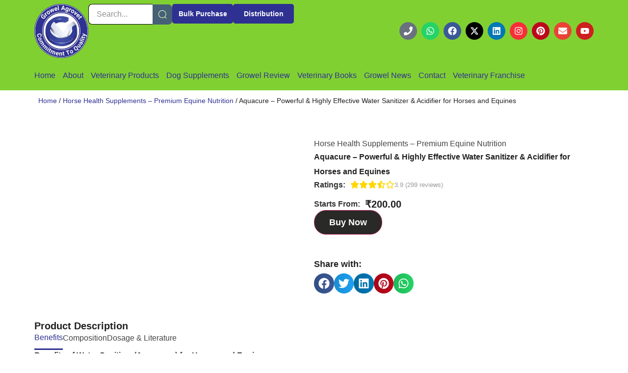

--- FILE ---
content_type: text/html; charset=UTF-8
request_url: https://growelagrovet.com/product/aquacure-water-sanitizer-horse/
body_size: 75340
content:
<!doctype html><html lang="en-US"><head><script data-no-optimize="1">var litespeed_docref=sessionStorage.getItem("litespeed_docref");litespeed_docref&&(Object.defineProperty(document,"referrer",{get:function(){return litespeed_docref}}),sessionStorage.removeItem("litespeed_docref"));</script> <meta charset="UTF-8"><meta name="viewport" content="width=device-width, initial-scale=1"><link rel="profile" href="https://gmpg.org/xfn/11"><meta name='robots' content='index, follow, max-image-preview:large, max-snippet:-1, max-video-preview:-1' /><title>Aquacure - Powerful &amp; Highly Effective Water Sanitizer &amp; Acidifier for Horses and Equines - Growel Agrovet Private Limited</title><link rel="canonical" href="https://growelagrovet.com/product/aquacure-water-sanitizer-horse/" /><meta property="og:locale" content="en_US" /><meta property="og:type" content="article" /><meta property="og:title" content="Aquacure - Powerful &amp; Highly Effective Water Sanitizer &amp; Acidifier for Horses and Equines" /><meta property="og:url" content="https://growelagrovet.com/product/aquacure-water-sanitizer-horse/" /><meta property="og:site_name" content="Growel Agrovet Private Limited" /><meta property="article:publisher" content="https://www.facebook.com/growelagrovet" /><meta property="article:modified_time" content="2025-12-12T06:09:15+00:00" /><meta name="twitter:card" content="summary_large_image" /><meta name="twitter:image" content="https://growelagrovet.com/wp-content/uploads/2025/09/aquacure-1.webp" /><meta name="twitter:site" content="@Growelagrovet" /><meta name="twitter:label1" content="Est. reading time" /><meta name="twitter:data1" content="1 minute" /> <script type="application/ld+json" class="yoast-schema-graph">{"@context":"https://schema.org","@graph":[{"@type":"WebPage","@id":"https://growelagrovet.com/product/aquacure-water-sanitizer-horse/","url":"https://growelagrovet.com/product/aquacure-water-sanitizer-horse/","name":"Aquacure - Powerful & Highly Effective Water Sanitizer & Acidifier for Horses and Equines - Growel Agrovet Private Limited","isPartOf":{"@id":"https://growelagrovet.com/#website"},"primaryImageOfPage":{"@id":"https://growelagrovet.com/product/aquacure-water-sanitizer-horse/#primaryimage"},"image":{"@id":"https://growelagrovet.com/product/aquacure-water-sanitizer-horse/#primaryimage"},"thumbnailUrl":"https://growelagrovet.com/wp-content/uploads/2025/09/aquacure-1.webp","datePublished":"2025-09-22T16:42:41+00:00","dateModified":"2025-12-12T06:09:15+00:00","breadcrumb":{"@id":"https://growelagrovet.com/product/aquacure-water-sanitizer-horse/#breadcrumb"},"inLanguage":"en-US","potentialAction":[{"@type":"ReadAction","target":["https://growelagrovet.com/product/aquacure-water-sanitizer-horse/"]}]},{"@type":"ImageObject","inLanguage":"en-US","@id":"https://growelagrovet.com/product/aquacure-water-sanitizer-horse/#primaryimage","url":"https://growelagrovet.com/wp-content/uploads/2025/09/aquacure-1.webp","contentUrl":"https://growelagrovet.com/wp-content/uploads/2025/09/aquacure-1.webp","width":1000,"height":1000},{"@type":"BreadcrumbList","@id":"https://growelagrovet.com/product/aquacure-water-sanitizer-horse/#breadcrumb","itemListElement":[{"@type":"ListItem","position":1,"name":"Home","item":"https://growelagrovet.com/"},{"@type":"ListItem","position":2,"name":"Products","item":"https://growelagrovet.com/shop/"},{"@type":"ListItem","position":3,"name":"Aquacure &#8211; Powerful &#038; Highly Effective Water Sanitizer &#038; Acidifier for Horses and Equines"}]},{"@type":"WebSite","@id":"https://growelagrovet.com/#website","url":"https://growelagrovet.com/","name":"Growel Agrovet","description":"Commitment to Quality: World-Class Veterinary Products","publisher":{"@id":"https://growelagrovet.com/#organization"},"potentialAction":[{"@type":"SearchAction","target":{"@type":"EntryPoint","urlTemplate":"https://growelagrovet.com/?s={search_term_string}"},"query-input":{"@type":"PropertyValueSpecification","valueRequired":true,"valueName":"search_term_string"}}],"inLanguage":"en-US"},{"@type":["Organization","Place"],"@id":"https://growelagrovet.com/#organization","name":"Growel Agrovet","url":"https://growelagrovet.com/","logo":{"@type":"ImageObject","inLanguage":"en-US","@id":"https://growelagrovet.com/#/schema/logo/image/","url":"","contentUrl":"","caption":"Growel Agrovet"},"image":{"@id":"https://growelagrovet.com/#/schema/logo/image/"},"sameAs":["https://www.facebook.com/growelagrovet","https://x.com/Growelagrovet","https://www.linkedin.com/company/growelagrovet","https://www.instagram.com/growelagrovet/","https://in.pinterest.com/growelagrovet/","https://www.youtube.com/c/GrowelAgrovetPrivateLimited1"],"telephone":["+91-8084792390"],"contactPoint":{"@type":"ContactPoint","telephone":"+91-8084792390","email":"info@growelagrovet.com"},"openingHoursSpecification":[{"@type":"OpeningHoursSpecification","dayOfWeek":["Monday","Tuesday","Wednesday","Thursday","Friday","Saturday","Sunday"],"opens":"00:00","closes":"23:59"}]}]}</script> <link rel='dns-prefetch' href='//www.googletagmanager.com' /><link rel="alternate" type="application/rss+xml" title="Growel Agrovet Private Limited &raquo; Feed" href="https://growelagrovet.com/feed/" /><link rel="alternate" type="application/rss+xml" title="Growel Agrovet Private Limited &raquo; Comments Feed" href="https://growelagrovet.com/comments/feed/" /><link rel="alternate" title="oEmbed (JSON)" type="application/json+oembed" href="https://growelagrovet.com/wp-json/oembed/1.0/embed?url=https%3A%2F%2Fgrowelagrovet.com%2Fproduct%2Faquacure-water-sanitizer-horse%2F" /><link rel="alternate" title="oEmbed (XML)" type="text/xml+oembed" href="https://growelagrovet.com/wp-json/oembed/1.0/embed?url=https%3A%2F%2Fgrowelagrovet.com%2Fproduct%2Faquacure-water-sanitizer-horse%2F&#038;format=xml" /><style id='wp-img-auto-sizes-contain-inline-css'>img:is([sizes=auto i],[sizes^="auto," i]){contain-intrinsic-size:3000px 1500px}
/*# sourceURL=wp-img-auto-sizes-contain-inline-css */</style><link data-optimized="2" rel="stylesheet" href="https://growelagrovet.com/wp-content/litespeed/css/3adf6169a4c5af409867e12d24f1f472.css?ver=d747a" /><style id='global-styles-inline-css'>:root{--wp--preset--aspect-ratio--square: 1;--wp--preset--aspect-ratio--4-3: 4/3;--wp--preset--aspect-ratio--3-4: 3/4;--wp--preset--aspect-ratio--3-2: 3/2;--wp--preset--aspect-ratio--2-3: 2/3;--wp--preset--aspect-ratio--16-9: 16/9;--wp--preset--aspect-ratio--9-16: 9/16;--wp--preset--color--black: #000000;--wp--preset--color--cyan-bluish-gray: #abb8c3;--wp--preset--color--white: #ffffff;--wp--preset--color--pale-pink: #f78da7;--wp--preset--color--vivid-red: #cf2e2e;--wp--preset--color--luminous-vivid-orange: #ff6900;--wp--preset--color--luminous-vivid-amber: #fcb900;--wp--preset--color--light-green-cyan: #7bdcb5;--wp--preset--color--vivid-green-cyan: #00d084;--wp--preset--color--pale-cyan-blue: #8ed1fc;--wp--preset--color--vivid-cyan-blue: #0693e3;--wp--preset--color--vivid-purple: #9b51e0;--wp--preset--gradient--vivid-cyan-blue-to-vivid-purple: linear-gradient(135deg,rgb(6,147,227) 0%,rgb(155,81,224) 100%);--wp--preset--gradient--light-green-cyan-to-vivid-green-cyan: linear-gradient(135deg,rgb(122,220,180) 0%,rgb(0,208,130) 100%);--wp--preset--gradient--luminous-vivid-amber-to-luminous-vivid-orange: linear-gradient(135deg,rgb(252,185,0) 0%,rgb(255,105,0) 100%);--wp--preset--gradient--luminous-vivid-orange-to-vivid-red: linear-gradient(135deg,rgb(255,105,0) 0%,rgb(207,46,46) 100%);--wp--preset--gradient--very-light-gray-to-cyan-bluish-gray: linear-gradient(135deg,rgb(238,238,238) 0%,rgb(169,184,195) 100%);--wp--preset--gradient--cool-to-warm-spectrum: linear-gradient(135deg,rgb(74,234,220) 0%,rgb(151,120,209) 20%,rgb(207,42,186) 40%,rgb(238,44,130) 60%,rgb(251,105,98) 80%,rgb(254,248,76) 100%);--wp--preset--gradient--blush-light-purple: linear-gradient(135deg,rgb(255,206,236) 0%,rgb(152,150,240) 100%);--wp--preset--gradient--blush-bordeaux: linear-gradient(135deg,rgb(254,205,165) 0%,rgb(254,45,45) 50%,rgb(107,0,62) 100%);--wp--preset--gradient--luminous-dusk: linear-gradient(135deg,rgb(255,203,112) 0%,rgb(199,81,192) 50%,rgb(65,88,208) 100%);--wp--preset--gradient--pale-ocean: linear-gradient(135deg,rgb(255,245,203) 0%,rgb(182,227,212) 50%,rgb(51,167,181) 100%);--wp--preset--gradient--electric-grass: linear-gradient(135deg,rgb(202,248,128) 0%,rgb(113,206,126) 100%);--wp--preset--gradient--midnight: linear-gradient(135deg,rgb(2,3,129) 0%,rgb(40,116,252) 100%);--wp--preset--font-size--small: 13px;--wp--preset--font-size--medium: 20px;--wp--preset--font-size--large: 36px;--wp--preset--font-size--x-large: 42px;--wp--preset--spacing--20: 0.44rem;--wp--preset--spacing--30: 0.67rem;--wp--preset--spacing--40: 1rem;--wp--preset--spacing--50: 1.5rem;--wp--preset--spacing--60: 2.25rem;--wp--preset--spacing--70: 3.38rem;--wp--preset--spacing--80: 5.06rem;--wp--preset--shadow--natural: 6px 6px 9px rgba(0, 0, 0, 0.2);--wp--preset--shadow--deep: 12px 12px 50px rgba(0, 0, 0, 0.4);--wp--preset--shadow--sharp: 6px 6px 0px rgba(0, 0, 0, 0.2);--wp--preset--shadow--outlined: 6px 6px 0px -3px rgb(255, 255, 255), 6px 6px rgb(0, 0, 0);--wp--preset--shadow--crisp: 6px 6px 0px rgb(0, 0, 0);}:root { --wp--style--global--content-size: 800px;--wp--style--global--wide-size: 1200px; }:where(body) { margin: 0; }.wp-site-blocks > .alignleft { float: left; margin-right: 2em; }.wp-site-blocks > .alignright { float: right; margin-left: 2em; }.wp-site-blocks > .aligncenter { justify-content: center; margin-left: auto; margin-right: auto; }:where(.wp-site-blocks) > * { margin-block-start: 24px; margin-block-end: 0; }:where(.wp-site-blocks) > :first-child { margin-block-start: 0; }:where(.wp-site-blocks) > :last-child { margin-block-end: 0; }:root { --wp--style--block-gap: 24px; }:root :where(.is-layout-flow) > :first-child{margin-block-start: 0;}:root :where(.is-layout-flow) > :last-child{margin-block-end: 0;}:root :where(.is-layout-flow) > *{margin-block-start: 24px;margin-block-end: 0;}:root :where(.is-layout-constrained) > :first-child{margin-block-start: 0;}:root :where(.is-layout-constrained) > :last-child{margin-block-end: 0;}:root :where(.is-layout-constrained) > *{margin-block-start: 24px;margin-block-end: 0;}:root :where(.is-layout-flex){gap: 24px;}:root :where(.is-layout-grid){gap: 24px;}.is-layout-flow > .alignleft{float: left;margin-inline-start: 0;margin-inline-end: 2em;}.is-layout-flow > .alignright{float: right;margin-inline-start: 2em;margin-inline-end: 0;}.is-layout-flow > .aligncenter{margin-left: auto !important;margin-right: auto !important;}.is-layout-constrained > .alignleft{float: left;margin-inline-start: 0;margin-inline-end: 2em;}.is-layout-constrained > .alignright{float: right;margin-inline-start: 2em;margin-inline-end: 0;}.is-layout-constrained > .aligncenter{margin-left: auto !important;margin-right: auto !important;}.is-layout-constrained > :where(:not(.alignleft):not(.alignright):not(.alignfull)){max-width: var(--wp--style--global--content-size);margin-left: auto !important;margin-right: auto !important;}.is-layout-constrained > .alignwide{max-width: var(--wp--style--global--wide-size);}body .is-layout-flex{display: flex;}.is-layout-flex{flex-wrap: wrap;align-items: center;}.is-layout-flex > :is(*, div){margin: 0;}body .is-layout-grid{display: grid;}.is-layout-grid > :is(*, div){margin: 0;}body{padding-top: 0px;padding-right: 0px;padding-bottom: 0px;padding-left: 0px;}a:where(:not(.wp-element-button)){text-decoration: underline;}:root :where(.wp-element-button, .wp-block-button__link){background-color: #32373c;border-width: 0;color: #fff;font-family: inherit;font-size: inherit;font-style: inherit;font-weight: inherit;letter-spacing: inherit;line-height: inherit;padding-top: calc(0.667em + 2px);padding-right: calc(1.333em + 2px);padding-bottom: calc(0.667em + 2px);padding-left: calc(1.333em + 2px);text-decoration: none;text-transform: inherit;}.has-black-color{color: var(--wp--preset--color--black) !important;}.has-cyan-bluish-gray-color{color: var(--wp--preset--color--cyan-bluish-gray) !important;}.has-white-color{color: var(--wp--preset--color--white) !important;}.has-pale-pink-color{color: var(--wp--preset--color--pale-pink) !important;}.has-vivid-red-color{color: var(--wp--preset--color--vivid-red) !important;}.has-luminous-vivid-orange-color{color: var(--wp--preset--color--luminous-vivid-orange) !important;}.has-luminous-vivid-amber-color{color: var(--wp--preset--color--luminous-vivid-amber) !important;}.has-light-green-cyan-color{color: var(--wp--preset--color--light-green-cyan) !important;}.has-vivid-green-cyan-color{color: var(--wp--preset--color--vivid-green-cyan) !important;}.has-pale-cyan-blue-color{color: var(--wp--preset--color--pale-cyan-blue) !important;}.has-vivid-cyan-blue-color{color: var(--wp--preset--color--vivid-cyan-blue) !important;}.has-vivid-purple-color{color: var(--wp--preset--color--vivid-purple) !important;}.has-black-background-color{background-color: var(--wp--preset--color--black) !important;}.has-cyan-bluish-gray-background-color{background-color: var(--wp--preset--color--cyan-bluish-gray) !important;}.has-white-background-color{background-color: var(--wp--preset--color--white) !important;}.has-pale-pink-background-color{background-color: var(--wp--preset--color--pale-pink) !important;}.has-vivid-red-background-color{background-color: var(--wp--preset--color--vivid-red) !important;}.has-luminous-vivid-orange-background-color{background-color: var(--wp--preset--color--luminous-vivid-orange) !important;}.has-luminous-vivid-amber-background-color{background-color: var(--wp--preset--color--luminous-vivid-amber) !important;}.has-light-green-cyan-background-color{background-color: var(--wp--preset--color--light-green-cyan) !important;}.has-vivid-green-cyan-background-color{background-color: var(--wp--preset--color--vivid-green-cyan) !important;}.has-pale-cyan-blue-background-color{background-color: var(--wp--preset--color--pale-cyan-blue) !important;}.has-vivid-cyan-blue-background-color{background-color: var(--wp--preset--color--vivid-cyan-blue) !important;}.has-vivid-purple-background-color{background-color: var(--wp--preset--color--vivid-purple) !important;}.has-black-border-color{border-color: var(--wp--preset--color--black) !important;}.has-cyan-bluish-gray-border-color{border-color: var(--wp--preset--color--cyan-bluish-gray) !important;}.has-white-border-color{border-color: var(--wp--preset--color--white) !important;}.has-pale-pink-border-color{border-color: var(--wp--preset--color--pale-pink) !important;}.has-vivid-red-border-color{border-color: var(--wp--preset--color--vivid-red) !important;}.has-luminous-vivid-orange-border-color{border-color: var(--wp--preset--color--luminous-vivid-orange) !important;}.has-luminous-vivid-amber-border-color{border-color: var(--wp--preset--color--luminous-vivid-amber) !important;}.has-light-green-cyan-border-color{border-color: var(--wp--preset--color--light-green-cyan) !important;}.has-vivid-green-cyan-border-color{border-color: var(--wp--preset--color--vivid-green-cyan) !important;}.has-pale-cyan-blue-border-color{border-color: var(--wp--preset--color--pale-cyan-blue) !important;}.has-vivid-cyan-blue-border-color{border-color: var(--wp--preset--color--vivid-cyan-blue) !important;}.has-vivid-purple-border-color{border-color: var(--wp--preset--color--vivid-purple) !important;}.has-vivid-cyan-blue-to-vivid-purple-gradient-background{background: var(--wp--preset--gradient--vivid-cyan-blue-to-vivid-purple) !important;}.has-light-green-cyan-to-vivid-green-cyan-gradient-background{background: var(--wp--preset--gradient--light-green-cyan-to-vivid-green-cyan) !important;}.has-luminous-vivid-amber-to-luminous-vivid-orange-gradient-background{background: var(--wp--preset--gradient--luminous-vivid-amber-to-luminous-vivid-orange) !important;}.has-luminous-vivid-orange-to-vivid-red-gradient-background{background: var(--wp--preset--gradient--luminous-vivid-orange-to-vivid-red) !important;}.has-very-light-gray-to-cyan-bluish-gray-gradient-background{background: var(--wp--preset--gradient--very-light-gray-to-cyan-bluish-gray) !important;}.has-cool-to-warm-spectrum-gradient-background{background: var(--wp--preset--gradient--cool-to-warm-spectrum) !important;}.has-blush-light-purple-gradient-background{background: var(--wp--preset--gradient--blush-light-purple) !important;}.has-blush-bordeaux-gradient-background{background: var(--wp--preset--gradient--blush-bordeaux) !important;}.has-luminous-dusk-gradient-background{background: var(--wp--preset--gradient--luminous-dusk) !important;}.has-pale-ocean-gradient-background{background: var(--wp--preset--gradient--pale-ocean) !important;}.has-electric-grass-gradient-background{background: var(--wp--preset--gradient--electric-grass) !important;}.has-midnight-gradient-background{background: var(--wp--preset--gradient--midnight) !important;}.has-small-font-size{font-size: var(--wp--preset--font-size--small) !important;}.has-medium-font-size{font-size: var(--wp--preset--font-size--medium) !important;}.has-large-font-size{font-size: var(--wp--preset--font-size--large) !important;}.has-x-large-font-size{font-size: var(--wp--preset--font-size--x-large) !important;}
:root :where(.wp-block-pullquote){font-size: 1.5em;line-height: 1.6;}
/*# sourceURL=global-styles-inline-css */</style><style id='woocommerce-inline-inline-css'>.woocommerce form .form-row .required { visibility: visible; }
/*# sourceURL=woocommerce-inline-inline-css */</style> <script type="litespeed/javascript" data-src="https://growelagrovet.com/wp-includes/js/jquery/jquery.min.js" id="jquery-core-js"></script> <script id="wc-single-product-js-extra" type="litespeed/javascript">var wc_single_product_params={"i18n_required_rating_text":"Please select a rating","i18n_rating_options":["1 of 5 stars","2 of 5 stars","3 of 5 stars","4 of 5 stars","5 of 5 stars"],"i18n_product_gallery_trigger_text":"View full-screen image gallery","review_rating_required":"yes","flexslider":{"rtl":!1,"animation":"slide","smoothHeight":!0,"directionNav":!1,"controlNav":"thumbnails","slideshow":!1,"animationSpeed":500,"animationLoop":!1,"allowOneSlide":!1},"zoom_enabled":"1","zoom_options":[],"photoswipe_enabled":"1","photoswipe_options":{"shareEl":!1,"closeOnScroll":!1,"history":!1,"hideAnimationDuration":0,"showAnimationDuration":0},"flexslider_enabled":"1"}</script> 
 <script type="litespeed/javascript" data-src="https://www.googletagmanager.com/gtag/js?id=GT-5DFRMJW" id="google_gtagjs-js"></script> <script id="google_gtagjs-js-after" type="litespeed/javascript">window.dataLayer=window.dataLayer||[];function gtag(){dataLayer.push(arguments)}
gtag("set","linker",{"domains":["growelagrovet.com"]});gtag("js",new Date());gtag("set","developer_id.dZTNiMT",!0);gtag("config","GT-5DFRMJW");window._googlesitekit=window._googlesitekit||{};window._googlesitekit.throttledEvents=[];window._googlesitekit.gtagEvent=(name,data)=>{var key=JSON.stringify({name,data});if(!!window._googlesitekit.throttledEvents[key]){return}window._googlesitekit.throttledEvents[key]=!0;setTimeout(()=>{delete window._googlesitekit.throttledEvents[key]},5);gtag("event",name,{...data,event_source:"site-kit"})}</script> <link rel="https://api.w.org/" href="https://growelagrovet.com/wp-json/" /><link rel="alternate" title="JSON" type="application/json" href="https://growelagrovet.com/wp-json/wp/v2/product/16481" /><link rel="EditURI" type="application/rsd+xml" title="RSD" href="https://growelagrovet.com/xmlrpc.php?rsd" /><meta name="generator" content="WordPress 6.9" /><meta name="generator" content="WooCommerce 10.4.3" /><link rel='shortlink' href='https://growelagrovet.com/?p=16481' /><meta name="generator" content="Site Kit by Google 1.170.0" />	<noscript><style>.woocommerce-product-gallery{ opacity: 1 !important; }</style></noscript><meta name="generator" content="Elementor 3.34.1; features: e_font_icon_svg, additional_custom_breakpoints; settings: css_print_method-external, google_font-enabled, font_display-swap"><style>.e-con.e-parent:nth-of-type(n+4):not(.e-lazyloaded):not(.e-no-lazyload),
				.e-con.e-parent:nth-of-type(n+4):not(.e-lazyloaded):not(.e-no-lazyload) * {
					background-image: none !important;
				}
				@media screen and (max-height: 1024px) {
					.e-con.e-parent:nth-of-type(n+3):not(.e-lazyloaded):not(.e-no-lazyload),
					.e-con.e-parent:nth-of-type(n+3):not(.e-lazyloaded):not(.e-no-lazyload) * {
						background-image: none !important;
					}
				}
				@media screen and (max-height: 640px) {
					.e-con.e-parent:nth-of-type(n+2):not(.e-lazyloaded):not(.e-no-lazyload),
					.e-con.e-parent:nth-of-type(n+2):not(.e-lazyloaded):not(.e-no-lazyload) * {
						background-image: none !important;
					}
				}</style> <script type="litespeed/javascript">document.addEventListener("DOMContentLiteSpeedLoaded",function(){document.querySelectorAll('.product_title a').forEach(function(el){const words=el.textContent.trim().split(/\s+/);if(words.length>5){el.textContent=words.slice(0,15).join(' ')+'...'}})})</script> <meta property="og:image" content="https://growelagrovet.com/wp-content/uploads/2025/09/aquacure-1.webp"><meta property="og:image:width" content="1000"><meta property="og:image:height" content="1000"><meta property="og:image:secure_url" content="https://growelagrovet.com/wp-content/uploads/2025/09/aquacure-1.webp"><meta property="og:image:type" content="image/webp"><meta property="og:type" content="product"><link rel="icon" href="https://growelagrovet.com/wp-content/uploads/2025/09/cropped-growel-agrovetwebp-32x32.webp" sizes="32x32" /><link rel="icon" href="https://growelagrovet.com/wp-content/uploads/2025/09/cropped-growel-agrovetwebp-192x192.webp" sizes="192x192" /><link rel="apple-touch-icon" href="https://growelagrovet.com/wp-content/uploads/2025/09/cropped-growel-agrovetwebp-180x180.webp" /><meta name="msapplication-TileImage" content="https://growelagrovet.com/wp-content/uploads/2025/09/cropped-growel-agrovetwebp-270x270.webp" /><style id="wp-custom-css">p {
	margin-bottom: 0;
}

@media (max-width: 1024px) {
    .elementor-kit-6 a {
        font-size: unset;
    }
}

figure {
	width: auto !important;
}

@media (max-width: 767px) {
    .elementor-5211 .elementor-element.elementor-element-55ca9835 {
        text-align: left !important;
    }
}</style></head><body class="wp-singular product-template-default single single-product postid-16481 wp-custom-logo wp-embed-responsive wp-theme-hello-elementor theme-hello-elementor woocommerce woocommerce-page woocommerce-no-js hello-elementor-default elementor-default elementor-template-full-width elementor-kit-6 elementor-page-489"><a class="skip-link screen-reader-text" href="#content">Skip to content</a><header data-elementor-type="header" data-elementor-id="8" class="elementor elementor-8 elementor-location-header" data-elementor-post-type="elementor_library"><div class="elementor-element elementor-element-74a9aa5 elementor-hidden-widescreen elementor-hidden-desktop e-flex e-con-boxed e-con e-parent" data-id="74a9aa5" data-element_type="container" id="top" data-settings="{&quot;background_background&quot;:&quot;classic&quot;,&quot;sticky&quot;:&quot;top&quot;,&quot;sticky_parent&quot;:&quot;yes&quot;,&quot;sticky_on&quot;:[&quot;widescreen&quot;,&quot;desktop&quot;,&quot;tablet&quot;,&quot;mobile&quot;],&quot;sticky_offset&quot;:0,&quot;sticky_effects_offset&quot;:0,&quot;sticky_anchor_link_offset&quot;:0}"><div class="e-con-inner"><div class="elementor-element elementor-element-82a13f5 elementor-widget elementor-widget-theme-site-logo elementor-widget-image" data-id="82a13f5" data-element_type="widget" data-widget_type="theme-site-logo.default">
<a href="https://growelagrovet.com">
<img width="200" height="200" src="https://growelagrovet.com/wp-content/uploads/2025/12/Growel-Logo.webp" class="attachment-full size-full wp-image-26727" alt="" srcset="https://growelagrovet.com/wp-content/uploads/2025/12/Growel-Logo.webp 200w, https://growelagrovet.com/wp-content/uploads/2025/12/Growel-Logo-150x150.webp 150w, https://growelagrovet.com/wp-content/uploads/2025/12/Growel-Logo-100x100.webp 100w" sizes="(max-width: 200px) 100vw, 200px" />				</a></div><div class="elementor-element elementor-element-9ec343d elementor-align-justify elementor-widget__width-initial elementor-mobile-align-justify elementor-widget elementor-widget-button" data-id="9ec343d" data-element_type="widget" data-widget_type="button.default">
<a class="elementor-button elementor-button-link elementor-size-sm" href="https://growelagrovet.com/bulk-purchase/">
<span class="elementor-button-content-wrapper">
<span class="elementor-button-text">Bulk Purchase</span>
</span>
</a></div><div class="elementor-element elementor-element-993fc9d elementor-align-justify elementor-widget__width-initial elementor-widget elementor-widget-button" data-id="993fc9d" data-element_type="widget" data-widget_type="button.default">
<a class="elementor-button elementor-button-link elementor-size-sm" href="https://growelagrovet.com/veterinary-franchise/">
<span class="elementor-button-content-wrapper">
<span class="elementor-button-text">Distribution</span>
</span>
</a></div><div class="elementor-element elementor-element-c8bd17b elementor-nav-menu--stretch elementor-hidden-widescreen elementor-hidden-desktop elementor-nav-menu--dropdown-tablet elementor-nav-menu__text-align-aside elementor-nav-menu--toggle elementor-nav-menu--burger elementor-widget elementor-widget-nav-menu" data-id="c8bd17b" data-element_type="widget" data-settings="{&quot;full_width&quot;:&quot;stretch&quot;,&quot;layout&quot;:&quot;horizontal&quot;,&quot;submenu_icon&quot;:{&quot;value&quot;:&quot;&lt;svg aria-hidden=\&quot;true\&quot; class=\&quot;e-font-icon-svg e-fas-caret-down\&quot; viewBox=\&quot;0 0 320 512\&quot; xmlns=\&quot;http:\/\/www.w3.org\/2000\/svg\&quot;&gt;&lt;path d=\&quot;M31.3 192h257.3c17.8 0 26.7 21.5 14.1 34.1L174.1 354.8c-7.8 7.8-20.5 7.8-28.3 0L17.2 226.1C4.6 213.5 13.5 192 31.3 192z\&quot;&gt;&lt;\/path&gt;&lt;\/svg&gt;&quot;,&quot;library&quot;:&quot;fa-solid&quot;},&quot;toggle&quot;:&quot;burger&quot;}" data-widget_type="nav-menu.default"><nav aria-label="Menu" class="elementor-nav-menu--main elementor-nav-menu__container elementor-nav-menu--layout-horizontal e--pointer-underline e--animation-fade"><ul id="menu-1-c8bd17b" class="elementor-nav-menu"><li class="menu-item menu-item-type-post_type menu-item-object-page menu-item-home menu-item-17013"><a href="https://growelagrovet.com/" class="elementor-item">Home</a></li><li class="menu-item menu-item-type-post_type menu-item-object-page menu-item-has-children menu-item-289"><a href="https://growelagrovet.com/about-us/" class="elementor-item">About</a><ul class="sub-menu elementor-nav-menu--dropdown"><li class="menu-item menu-item-type-post_type menu-item-object-page menu-item-299"><a href="https://growelagrovet.com/production-unit/" class="elementor-sub-item">Growel Production Unit</a></li></ul></li><li class="menu-item menu-item-type-taxonomy menu-item-object-product_cat menu-item-has-children menu-item-303"><a href="https://growelagrovet.com/product-category/veterinary-products/" class="elementor-item">Veterinary Products</a><ul class="sub-menu elementor-nav-menu--dropdown"><li class="menu-item menu-item-type-taxonomy menu-item-object-product_cat menu-item-16607"><a href="https://growelagrovet.com/product-category/aquaculture-products/" class="elementor-sub-item">Aquaculture Supplements</a></li><li class="menu-item menu-item-type-taxonomy menu-item-object-product_cat menu-item-16608"><a href="https://growelagrovet.com/product-category/cattle-products/" class="elementor-sub-item">Cattle Supplements</a></li><li class="menu-item menu-item-type-taxonomy menu-item-object-product_cat menu-item-16609"><a href="https://growelagrovet.com/product-category/goat-sheep-products/" class="elementor-sub-item">Goat &#038; Sheep Supplements</a></li><li class="menu-item menu-item-type-taxonomy menu-item-object-product_cat current-product-ancestor current-menu-parent current-product-parent menu-item-16610"><a href="https://growelagrovet.com/product-category/horse-products/" class="elementor-sub-item">Horse Supplements</a></li><li class="menu-item menu-item-type-taxonomy menu-item-object-product_cat menu-item-16611"><a href="https://growelagrovet.com/product-category/pet-birds-products/" class="elementor-sub-item">Pet Birds Supplements</a></li><li class="menu-item menu-item-type-taxonomy menu-item-object-product_cat menu-item-16612"><a href="https://growelagrovet.com/product-category/pig-products/" class="elementor-sub-item">Pig Supplements</a></li><li class="menu-item menu-item-type-taxonomy menu-item-object-product_cat menu-item-16613"><a href="https://growelagrovet.com/product-category/pigeon-products/" class="elementor-sub-item">Pigeon Supplements</a></li><li class="menu-item menu-item-type-taxonomy menu-item-object-product_cat menu-item-16614"><a href="https://growelagrovet.com/product-category/poultry-products/" class="elementor-sub-item">Poultry Supplements</a></li></ul></li><li class="menu-item menu-item-type-taxonomy menu-item-object-product_cat menu-item-324"><a href="https://growelagrovet.com/product-category/dog-supplements/" class="elementor-item">Dog Supplements</a></li><li class="menu-item menu-item-type-post_type menu-item-object-page menu-item-403"><a href="https://growelagrovet.com/growel-review/" class="elementor-item">Growel Review</a></li><li class="menu-item menu-item-type-post_type menu-item-object-page menu-item-has-children menu-item-404"><a href="https://growelagrovet.com/veterinary-books/" class="elementor-item">Veterinary Books</a><ul class="sub-menu elementor-nav-menu--dropdown"><li class="menu-item menu-item-type-post_type menu-item-object-page menu-item-16687"><a href="https://growelagrovet.com/veterinary-books/dairy-farming/" class="elementor-sub-item">Dairy Farming Guide</a></li><li class="menu-item menu-item-type-post_type menu-item-object-page menu-item-16688"><a href="https://growelagrovet.com/veterinary-books/fish-farming/" class="elementor-sub-item">Fish Farming Guide</a></li><li class="menu-item menu-item-type-post_type menu-item-object-page menu-item-16689"><a href="https://growelagrovet.com/veterinary-books/goat-sheep-farming/" class="elementor-sub-item">Goat &amp; Sheep Farming Guide</a></li><li class="menu-item menu-item-type-post_type menu-item-object-page menu-item-16691"><a href="https://growelagrovet.com/veterinary-books/pet-care/" class="elementor-sub-item">Pet Care Guide</a></li><li class="menu-item menu-item-type-post_type menu-item-object-page menu-item-16692"><a href="https://growelagrovet.com/veterinary-books/pig-farming/" class="elementor-sub-item">Pig Farming Guide</a></li><li class="menu-item menu-item-type-post_type menu-item-object-page menu-item-16693"><a href="https://growelagrovet.com/veterinary-books/poultry-farming/" class="elementor-sub-item">Poultry Farming Guide</a></li><li class="menu-item menu-item-type-post_type menu-item-object-page menu-item-16694"><a href="https://growelagrovet.com/veterinary-books/veterinary-guide/" class="elementor-sub-item">Veterinary Guide</a></li><li class="menu-item menu-item-type-post_type menu-item-object-page menu-item-26680"><a href="https://growelagrovet.com/veterinary-books/%e0%a4%a8%e0%a5%87%e0%a4%aa%e0%a4%be%e0%a4%b2%e0%a5%80-%e0%a4%ae%e0%a4%be-%e0%a4%aa%e0%a4%b6%e0%a5%81%e0%a4%aa%e0%a4%be%e0%a4%b2%e0%a4%a8/" class="elementor-sub-item">नेपाली मा पशुपालन पुस्तिका</a></li><li class="menu-item menu-item-type-post_type menu-item-object-page menu-item-16696"><a href="https://growelagrovet.com/veterinary-books/%e0%a4%aa%e0%a4%b6%e0%a5%81%e0%a4%aa%e0%a4%be%e0%a4%b2%e0%a4%a8-%e0%a4%94%e0%a4%b0-%e0%a4%ae%e0%a5%81%e0%a4%b0%e0%a5%8d%e0%a4%97%e0%a5%80%e0%a4%aa%e0%a4%be%e0%a4%b2%e0%a4%a8/" class="elementor-sub-item">पशुपालन और मुर्गीपालन पुस्तिका</a></li></ul></li><li class="menu-item menu-item-type-post_type menu-item-object-page menu-item-has-children menu-item-437"><a href="https://growelagrovet.com/growel-news/" class="elementor-item">Growel News</a><ul class="sub-menu elementor-nav-menu--dropdown"><li class="menu-item menu-item-type-taxonomy menu-item-object-category menu-item-16699"><a href="https://growelagrovet.com/category/growel-news/dairy-farming/" class="elementor-sub-item">Dairy Farming</a></li><li class="menu-item menu-item-type-taxonomy menu-item-object-category menu-item-16704"><a href="https://growelagrovet.com/category/growel-news/poultry-farming/" class="elementor-sub-item">Poultry Farming</a></li><li class="menu-item menu-item-type-taxonomy menu-item-object-category menu-item-16700"><a href="https://growelagrovet.com/category/growel-news/goat-sheep-farming/" class="elementor-sub-item">Goat &amp; Sheep Farming</a></li><li class="menu-item menu-item-type-taxonomy menu-item-object-category menu-item-16701"><a href="https://growelagrovet.com/category/growel-news/pet-dog-care/" class="elementor-sub-item">Pet &amp; Dog Care</a></li><li class="menu-item menu-item-type-taxonomy menu-item-object-category menu-item-16703"><a href="https://growelagrovet.com/category/growel-news/pig-farming/" class="elementor-sub-item">Pig Farming</a></li><li class="menu-item menu-item-type-taxonomy menu-item-object-category menu-item-16698"><a href="https://growelagrovet.com/category/growel-news/aqua-farming/" class="elementor-sub-item">Aquaculture Farming</a></li><li class="menu-item menu-item-type-taxonomy menu-item-object-category menu-item-16706"><a href="https://growelagrovet.com/category/growel-news/%e0%a4%aa%e0%a4%b6%e0%a5%81%e0%a4%aa%e0%a4%be%e0%a4%b2%e0%a4%a8-%e0%a4%ae%e0%a5%81%e0%a4%b0%e0%a5%8d%e0%a4%97%e0%a5%80%e0%a4%aa%e0%a4%be%e0%a4%b2%e0%a4%a8/" class="elementor-sub-item">पशुपालन और मुर्गीपालन</a></li><li class="menu-item menu-item-type-taxonomy menu-item-object-category menu-item-16702"><a href="https://growelagrovet.com/category/growel-news/pet-poultry-cattle-video/" class="elementor-sub-item">Pet Poultry &amp; Cattle Video</a></li><li class="menu-item menu-item-type-taxonomy menu-item-object-category menu-item-16705"><a href="https://growelagrovet.com/category/growel-news/press-articles/" class="elementor-sub-item">Press Articles</a></li><li class="menu-item menu-item-type-taxonomy menu-item-object-category menu-item-16697"><a href="https://growelagrovet.com/category/growel-news/animal-husbandry/" class="elementor-sub-item">Animal Husbandry Scheme</a></li></ul></li><li class="menu-item menu-item-type-post_type menu-item-object-page menu-item-472"><a href="https://growelagrovet.com/contact-us/" class="elementor-item">Contact</a></li><li class="menu-item menu-item-type-post_type menu-item-object-page menu-item-has-children menu-item-26502"><a href="https://growelagrovet.com/veterinary-franchise/" class="elementor-item">Veterinary Franchise</a><ul class="sub-menu elementor-nav-menu--dropdown"><li class="menu-item menu-item-type-post_type menu-item-object-page menu-item-25896"><a href="https://growelagrovet.com/bulk-purchase/" class="elementor-sub-item">Bulk Purchase</a></li></ul></li></ul></nav><div class="elementor-menu-toggle" role="button" tabindex="0" aria-label="Menu Toggle" aria-expanded="false">
<svg aria-hidden="true" role="presentation" class="elementor-menu-toggle__icon--open e-font-icon-svg e-eicon-menu-bar" viewBox="0 0 1000 1000" xmlns="http://www.w3.org/2000/svg"><path d="M104 333H896C929 333 958 304 958 271S929 208 896 208H104C71 208 42 237 42 271S71 333 104 333ZM104 583H896C929 583 958 554 958 521S929 458 896 458H104C71 458 42 487 42 521S71 583 104 583ZM104 833H896C929 833 958 804 958 771S929 708 896 708H104C71 708 42 737 42 771S71 833 104 833Z"></path></svg><svg aria-hidden="true" role="presentation" class="elementor-menu-toggle__icon--close e-font-icon-svg e-eicon-close" viewBox="0 0 1000 1000" xmlns="http://www.w3.org/2000/svg"><path d="M742 167L500 408 258 167C246 154 233 150 217 150 196 150 179 158 167 167 154 179 150 196 150 212 150 229 154 242 171 254L408 500 167 742C138 771 138 800 167 829 196 858 225 858 254 829L496 587 738 829C750 842 767 846 783 846 800 846 817 842 829 829 842 817 846 804 846 783 846 767 842 750 829 737L588 500 833 258C863 229 863 200 833 171 804 137 775 137 742 167Z"></path></svg></div><nav class="elementor-nav-menu--dropdown elementor-nav-menu__container" aria-hidden="true"><ul id="menu-2-c8bd17b" class="elementor-nav-menu"><li class="menu-item menu-item-type-post_type menu-item-object-page menu-item-home menu-item-17013"><a href="https://growelagrovet.com/" class="elementor-item" tabindex="-1">Home</a></li><li class="menu-item menu-item-type-post_type menu-item-object-page menu-item-has-children menu-item-289"><a href="https://growelagrovet.com/about-us/" class="elementor-item" tabindex="-1">About</a><ul class="sub-menu elementor-nav-menu--dropdown"><li class="menu-item menu-item-type-post_type menu-item-object-page menu-item-299"><a href="https://growelagrovet.com/production-unit/" class="elementor-sub-item" tabindex="-1">Growel Production Unit</a></li></ul></li><li class="menu-item menu-item-type-taxonomy menu-item-object-product_cat menu-item-has-children menu-item-303"><a href="https://growelagrovet.com/product-category/veterinary-products/" class="elementor-item" tabindex="-1">Veterinary Products</a><ul class="sub-menu elementor-nav-menu--dropdown"><li class="menu-item menu-item-type-taxonomy menu-item-object-product_cat menu-item-16607"><a href="https://growelagrovet.com/product-category/aquaculture-products/" class="elementor-sub-item" tabindex="-1">Aquaculture Supplements</a></li><li class="menu-item menu-item-type-taxonomy menu-item-object-product_cat menu-item-16608"><a href="https://growelagrovet.com/product-category/cattle-products/" class="elementor-sub-item" tabindex="-1">Cattle Supplements</a></li><li class="menu-item menu-item-type-taxonomy menu-item-object-product_cat menu-item-16609"><a href="https://growelagrovet.com/product-category/goat-sheep-products/" class="elementor-sub-item" tabindex="-1">Goat &#038; Sheep Supplements</a></li><li class="menu-item menu-item-type-taxonomy menu-item-object-product_cat current-product-ancestor current-menu-parent current-product-parent menu-item-16610"><a href="https://growelagrovet.com/product-category/horse-products/" class="elementor-sub-item" tabindex="-1">Horse Supplements</a></li><li class="menu-item menu-item-type-taxonomy menu-item-object-product_cat menu-item-16611"><a href="https://growelagrovet.com/product-category/pet-birds-products/" class="elementor-sub-item" tabindex="-1">Pet Birds Supplements</a></li><li class="menu-item menu-item-type-taxonomy menu-item-object-product_cat menu-item-16612"><a href="https://growelagrovet.com/product-category/pig-products/" class="elementor-sub-item" tabindex="-1">Pig Supplements</a></li><li class="menu-item menu-item-type-taxonomy menu-item-object-product_cat menu-item-16613"><a href="https://growelagrovet.com/product-category/pigeon-products/" class="elementor-sub-item" tabindex="-1">Pigeon Supplements</a></li><li class="menu-item menu-item-type-taxonomy menu-item-object-product_cat menu-item-16614"><a href="https://growelagrovet.com/product-category/poultry-products/" class="elementor-sub-item" tabindex="-1">Poultry Supplements</a></li></ul></li><li class="menu-item menu-item-type-taxonomy menu-item-object-product_cat menu-item-324"><a href="https://growelagrovet.com/product-category/dog-supplements/" class="elementor-item" tabindex="-1">Dog Supplements</a></li><li class="menu-item menu-item-type-post_type menu-item-object-page menu-item-403"><a href="https://growelagrovet.com/growel-review/" class="elementor-item" tabindex="-1">Growel Review</a></li><li class="menu-item menu-item-type-post_type menu-item-object-page menu-item-has-children menu-item-404"><a href="https://growelagrovet.com/veterinary-books/" class="elementor-item" tabindex="-1">Veterinary Books</a><ul class="sub-menu elementor-nav-menu--dropdown"><li class="menu-item menu-item-type-post_type menu-item-object-page menu-item-16687"><a href="https://growelagrovet.com/veterinary-books/dairy-farming/" class="elementor-sub-item" tabindex="-1">Dairy Farming Guide</a></li><li class="menu-item menu-item-type-post_type menu-item-object-page menu-item-16688"><a href="https://growelagrovet.com/veterinary-books/fish-farming/" class="elementor-sub-item" tabindex="-1">Fish Farming Guide</a></li><li class="menu-item menu-item-type-post_type menu-item-object-page menu-item-16689"><a href="https://growelagrovet.com/veterinary-books/goat-sheep-farming/" class="elementor-sub-item" tabindex="-1">Goat &amp; Sheep Farming Guide</a></li><li class="menu-item menu-item-type-post_type menu-item-object-page menu-item-16691"><a href="https://growelagrovet.com/veterinary-books/pet-care/" class="elementor-sub-item" tabindex="-1">Pet Care Guide</a></li><li class="menu-item menu-item-type-post_type menu-item-object-page menu-item-16692"><a href="https://growelagrovet.com/veterinary-books/pig-farming/" class="elementor-sub-item" tabindex="-1">Pig Farming Guide</a></li><li class="menu-item menu-item-type-post_type menu-item-object-page menu-item-16693"><a href="https://growelagrovet.com/veterinary-books/poultry-farming/" class="elementor-sub-item" tabindex="-1">Poultry Farming Guide</a></li><li class="menu-item menu-item-type-post_type menu-item-object-page menu-item-16694"><a href="https://growelagrovet.com/veterinary-books/veterinary-guide/" class="elementor-sub-item" tabindex="-1">Veterinary Guide</a></li><li class="menu-item menu-item-type-post_type menu-item-object-page menu-item-26680"><a href="https://growelagrovet.com/veterinary-books/%e0%a4%a8%e0%a5%87%e0%a4%aa%e0%a4%be%e0%a4%b2%e0%a5%80-%e0%a4%ae%e0%a4%be-%e0%a4%aa%e0%a4%b6%e0%a5%81%e0%a4%aa%e0%a4%be%e0%a4%b2%e0%a4%a8/" class="elementor-sub-item" tabindex="-1">नेपाली मा पशुपालन पुस्तिका</a></li><li class="menu-item menu-item-type-post_type menu-item-object-page menu-item-16696"><a href="https://growelagrovet.com/veterinary-books/%e0%a4%aa%e0%a4%b6%e0%a5%81%e0%a4%aa%e0%a4%be%e0%a4%b2%e0%a4%a8-%e0%a4%94%e0%a4%b0-%e0%a4%ae%e0%a5%81%e0%a4%b0%e0%a5%8d%e0%a4%97%e0%a5%80%e0%a4%aa%e0%a4%be%e0%a4%b2%e0%a4%a8/" class="elementor-sub-item" tabindex="-1">पशुपालन और मुर्गीपालन पुस्तिका</a></li></ul></li><li class="menu-item menu-item-type-post_type menu-item-object-page menu-item-has-children menu-item-437"><a href="https://growelagrovet.com/growel-news/" class="elementor-item" tabindex="-1">Growel News</a><ul class="sub-menu elementor-nav-menu--dropdown"><li class="menu-item menu-item-type-taxonomy menu-item-object-category menu-item-16699"><a href="https://growelagrovet.com/category/growel-news/dairy-farming/" class="elementor-sub-item" tabindex="-1">Dairy Farming</a></li><li class="menu-item menu-item-type-taxonomy menu-item-object-category menu-item-16704"><a href="https://growelagrovet.com/category/growel-news/poultry-farming/" class="elementor-sub-item" tabindex="-1">Poultry Farming</a></li><li class="menu-item menu-item-type-taxonomy menu-item-object-category menu-item-16700"><a href="https://growelagrovet.com/category/growel-news/goat-sheep-farming/" class="elementor-sub-item" tabindex="-1">Goat &amp; Sheep Farming</a></li><li class="menu-item menu-item-type-taxonomy menu-item-object-category menu-item-16701"><a href="https://growelagrovet.com/category/growel-news/pet-dog-care/" class="elementor-sub-item" tabindex="-1">Pet &amp; Dog Care</a></li><li class="menu-item menu-item-type-taxonomy menu-item-object-category menu-item-16703"><a href="https://growelagrovet.com/category/growel-news/pig-farming/" class="elementor-sub-item" tabindex="-1">Pig Farming</a></li><li class="menu-item menu-item-type-taxonomy menu-item-object-category menu-item-16698"><a href="https://growelagrovet.com/category/growel-news/aqua-farming/" class="elementor-sub-item" tabindex="-1">Aquaculture Farming</a></li><li class="menu-item menu-item-type-taxonomy menu-item-object-category menu-item-16706"><a href="https://growelagrovet.com/category/growel-news/%e0%a4%aa%e0%a4%b6%e0%a5%81%e0%a4%aa%e0%a4%be%e0%a4%b2%e0%a4%a8-%e0%a4%ae%e0%a5%81%e0%a4%b0%e0%a5%8d%e0%a4%97%e0%a5%80%e0%a4%aa%e0%a4%be%e0%a4%b2%e0%a4%a8/" class="elementor-sub-item" tabindex="-1">पशुपालन और मुर्गीपालन</a></li><li class="menu-item menu-item-type-taxonomy menu-item-object-category menu-item-16702"><a href="https://growelagrovet.com/category/growel-news/pet-poultry-cattle-video/" class="elementor-sub-item" tabindex="-1">Pet Poultry &amp; Cattle Video</a></li><li class="menu-item menu-item-type-taxonomy menu-item-object-category menu-item-16705"><a href="https://growelagrovet.com/category/growel-news/press-articles/" class="elementor-sub-item" tabindex="-1">Press Articles</a></li><li class="menu-item menu-item-type-taxonomy menu-item-object-category menu-item-16697"><a href="https://growelagrovet.com/category/growel-news/animal-husbandry/" class="elementor-sub-item" tabindex="-1">Animal Husbandry Scheme</a></li></ul></li><li class="menu-item menu-item-type-post_type menu-item-object-page menu-item-472"><a href="https://growelagrovet.com/contact-us/" class="elementor-item" tabindex="-1">Contact</a></li><li class="menu-item menu-item-type-post_type menu-item-object-page menu-item-has-children menu-item-26502"><a href="https://growelagrovet.com/veterinary-franchise/" class="elementor-item" tabindex="-1">Veterinary Franchise</a><ul class="sub-menu elementor-nav-menu--dropdown"><li class="menu-item menu-item-type-post_type menu-item-object-page menu-item-25896"><a href="https://growelagrovet.com/bulk-purchase/" class="elementor-sub-item" tabindex="-1">Bulk Purchase</a></li></ul></li></ul></nav></div></div></div><div class="elementor-element elementor-element-d96dd95 elementor-hidden-tablet elementor-hidden-mobile e-con-full e-flex e-con e-parent" data-id="d96dd95" data-element_type="container" id="top" data-settings="{&quot;background_background&quot;:&quot;classic&quot;}"><div class="elementor-element elementor-element-01d1182 e-flex e-con-boxed e-con e-child" data-id="01d1182" data-element_type="container"><div class="e-con-inner"><div class="elementor-element elementor-element-e996996 e-con-full e-flex e-con e-child" data-id="e996996" data-element_type="container"><div class="elementor-element elementor-element-3148fdd elementor-widget elementor-widget-theme-site-logo elementor-widget-image" data-id="3148fdd" data-element_type="widget" data-widget_type="theme-site-logo.default">
<a href="https://growelagrovet.com">
<img width="200" height="200" src="https://growelagrovet.com/wp-content/uploads/2025/12/Growel-Logo.webp" class="attachment-full size-full wp-image-26727" alt="" srcset="https://growelagrovet.com/wp-content/uploads/2025/12/Growel-Logo.webp 200w, https://growelagrovet.com/wp-content/uploads/2025/12/Growel-Logo-150x150.webp 150w, https://growelagrovet.com/wp-content/uploads/2025/12/Growel-Logo-100x100.webp 100w" sizes="(max-width: 200px) 100vw, 200px" />				</a></div><div class="elementor-element elementor-element-747eda2 elementor-widget__width-initial elementor-widget elementor-widget-ucaddon_woocommerce_ajax_search" data-id="747eda2" data-element_type="widget" data-widget_type="ucaddon_woocommerce_ajax_search.default"><div class="elementor-widget-container">
<style>/* widget: Woo AJAX Search */

#uc_woocommerce_ajax_search_elementor_747eda2.uc-ajax-search-wrapper{
	
    position:relative;
    display:flex;
    width:100%;
}
#uc_woocommerce_ajax_search_elementor_747eda2 .uc-ajax-search__title
{
  display:block;
}

#uc_woocommerce_ajax_search_elementor_747eda2 .uc-search-item__link-title b.uc-capitalized,
#uc_woocommerce_ajax_search_elementor_747eda2 .uc-search-item__link-title:not(b.uc-capitalized)::first-letter {
  text-transform: none;
}

#uc_woocommerce_ajax_search_elementor_747eda2 .uc-ajax-search-wrapper-inside
{
  width:100%;
}

#uc_woocommerce_ajax_search_elementor_747eda2.uc-ajax-search-wrapper span{
}

#uc_woocommerce_ajax_search_elementor_747eda2.uc-ajax-search-wrapper input{
  width:100%;
}


#uc_woocommerce_ajax_search_elementor_747eda2 .uc-ajax-search__input-wrapper-inner
{
  position:relative;
  flex-grow:1;
}

#uc_woocommerce_ajax_search_elementor_747eda2 .uc-ajax-search__items{
	position:absolute;
    left:0px;
    width:100%;
  	z-index:999999;
    overflow:hidden;
}

#uc_woocommerce_ajax_search_elementor_747eda2 .uc-search-item__link{
	display:flex;
    align-items:center;
    gap:10px;
}


#uc_woocommerce_ajax_search_elementor_747eda2 .uc-search-item__link-title{
  display:block;
}

      #uc_woocommerce_ajax_search_elementor_747eda2 .uc-pagination-header{
  display:none;
}

#uc_woocommerce_ajax_search_elementor_747eda2 .uc-search-item__link-image{
    display:block;
    flex-grow:0;
    flex-shrink:0;
} 

#uc_woocommerce_ajax_search_elementor_747eda2 .uc-ajax-search__input-wrapper{
	position:relative;
    display:flex;
    align-items:center;
    justify-content:center;
}

#uc_woocommerce_ajax_search_elementor_747eda2 .uc-pagination-panel{
  	width: 100%;
	overflow: hidden;
  	transition: width .5s;
}

#uc_woocommerce_ajax_search_elementor_747eda2 .uc-ajax-search-product-card{
  	text-align: center;
    flex-direction: column;
    gap: 10px;
  	display: flex;
}

#uc_woocommerce_ajax_search_elementor_747eda2 .uc-ajax-search-product-card-img img{
  	margin: 0 auto;
}

#uc_woocommerce_ajax_search_elementor_747eda2 .uc-ajax-search__items{
	display: flex;
}

#uc_woocommerce_ajax_search_elementor_747eda2 .uc-search-item{
	transition: background-color .3s;
}

#uc_woocommerce_ajax_search_elementor_747eda2 .uc-search-item.uc-selected{
	background-color: #ccc;
}


#uc_woocommerce_ajax_search_elementor_747eda2 .uc-pagination-list{
	display: flex;
  	flex-wrap: nowrap;
  	width: 100%;
  	transition: transform .3s;
}

#uc_woocommerce_ajax_search_elementor_747eda2 .uc-pagination-list-inner{
	flex: 0 0 100%;
  	max-width: 100%;
}

#uc_woocommerce_ajax_search_elementor_747eda2 .uc-pagination-header{
	display: flex;
  	justify-content: space-between;
  	align-items: center;
  	direction: ltr; 
              display: none;
    }

#uc_woocommerce_ajax_search_elementor_747eda2 .uc-ajax-search-pages{
	display: flex;
  	gap: 5px;
}


#uc_woocommerce_ajax_search_elementor_747eda2 .uc-ajax-search-navigation-panel{
	display: flex;
  	gap: 15px;
  	justify-content: space-between;
}

#uc_woocommerce_ajax_search_elementor_747eda2 .uc-ajax-arrows{
	display: flex;
  	justify-content: space-between;
  	gap: 10px;
  	cursor: pointer;
}

#uc_woocommerce_ajax_search_elementor_747eda2 .uc-ajax-arrows .uc-inactive{
	opacity: .5;
}

#uc_woocommerce_ajax_search_elementor_747eda2 .uc-ajax-arrow-left{
	position: relative;
}

#uc_woocommerce_ajax_search_elementor_747eda2 .uc-ajax-arrow-left::before{
	font-family: "Font Awesome 5 Free";
    content: "\f104";
    font-weight: 900;
    line-height:1em;
  	display: inline-flex;
}

#uc_woocommerce_ajax_search_elementor_747eda2 .uc-ajax-arrow-right::before{
	font-family: "Font Awesome 5 Free";
    content: "\f105";
    font-weight: 900;
    line-height:1em;
  	display: inline-flex;
}

#uc_woocommerce_ajax_search_elementor_747eda2 .uc-ajax-search__btn
{
  display:flex;
  align-items:center;
  justify-content:center;
  flex-grow:0;
  flex-shrink:0;
}

#uc_woocommerce_ajax_search_elementor_747eda2 .uc-ajax-search__btn.uc-inactive{
	cursor: default;
  	opacity: 0.7;
	pointer-events: none;
}

#uc_woocommerce_ajax_search_elementor_747eda2 .uc-ajax-search__btn_icon
{
  line-height:1em;
}

#uc_woocommerce_ajax_search_elementor_747eda2 .uc-ajax-search__btn svg
{
  height:1em;
  width:1em;
}

#uc_woocommerce_ajax_search_elementor_747eda2.uc-loading .uc-ajax-search__spinner__loader-wrapper{
	display:flex !important;
}

#uc_woocommerce_ajax_search_elementor_747eda2 .uc-ajax-search__error{
	color:red;
    padding-top:15px;
}

#uc_woocommerce_ajax_search_elementor_747eda2 .uc-ajax-search__spinner__loader-wrapper{
  position:absolute;
  top:50%;
  transform:translateY(-50%);
  inset-inline-end: 15px;
  height: 100%;
  align-items: center;
  justify-content: center;
}

#uc_woocommerce_ajax_search_elementor_747eda2 .uc-ajax-search__spinner {
  animation: ajaxsearchrotate 2s linear infinite;
  z-index: 2;
  width: 25px;
  height: 25px;
}

#uc_woocommerce_ajax_search_elementor_747eda2 .uc-ajax-search__spinner-path {
  stroke-linecap: round;
  animation: ajaxsearchdash 1.5s ease-in-out infinite;
}

#uc_woocommerce_ajax_search_elementor_747eda2 .uc-pagination-list-inner
{
  display:grid;
}

#uc_woocommerce_ajax_search_elementor_747eda2 ::-webkit-input-placeholder { /* Edge */
  color: #8f8f8f;
}

#uc_woocommerce_ajax_search_elementor_747eda2 :-ms-input-placeholder { /* Internet Explorer 10-11 */
  color: #8f8f8f;
}

#uc_woocommerce_ajax_search_elementor_747eda2 ::placeholder {
  color: #8f8f8f;
}

#uc_woocommerce_ajax_search_elementor_747eda2 .uc-ajax-search__input.uc-active{
 caret-color: unset;
}

#uc_woocommerce_ajax_search_elementor_747eda2 .uc-ajax-search__input{
 caret-color: transparent;
}


/* input type: number - hide arrows in Chrome, Safari, Edge, Opera */
#uc_woocommerce_ajax_search_elementor_747eda2 ::-webkit-outer-spin-button,
#uc_woocommerce_ajax_search_elementor_747eda2 ::-webkit-inner-spin-button {
  -webkit-appearance: none;
  margin: 0;
}

/* input type: number - hide arrows in Firefox */
#uc_woocommerce_ajax_search_elementor_747eda2 .uc-search-item__link-count-buttons__number {
  -moz-appearance: textfield;
}

#uc_woocommerce_ajax_search_elementor_747eda2 .uc-search-item__link-count-buttons{
	display: flex;
  	justify-content: center;
}

#uc_woocommerce_ajax_search_elementor_747eda2 .uc-search-item__link-count-buttons button{
	display: flex;
  	justify-content: center;
  	align-items: center;
}

#uc_woocommerce_ajax_search_elementor_747eda2 .uc-search-item__link-count-buttons input{
	max-width: 100px;
}

#uc_woocommerce_ajax_search_elementor_747eda2 .uc-button-addcart,
#uc_woocommerce_ajax_search_elementor_747eda2 .added_to_cart,
#uc_woocommerce_ajax_search_elementor_747eda2 .uc-search-item__product-page{
	text-align: center;
    text-decoration: none;
    text-transform: none;
	transition: all 0.25s ease-in-out;
}
#uc_woocommerce_ajax_search_elementor_747eda2 .uc-button-addcart,
#uc_woocommerce_ajax_search_elementor_747eda2 .added_to_cart{
	display: inline-block;
}
#uc_woocommerce_ajax_search_elementor_747eda2 .uc-search-item__product-page{
	display: inline-block;
}

#uc_woocommerce_ajax_search_elementor_747eda2 .ue-inner-btn-wrapper
{
  display:flex;
  align-items:center;
  justify-content:center;
  position: relative;
}


#uc_woocommerce_ajax_search_elementor_747eda2 .uc-button-addcart.added
{
  display:none;
}

#uc_woocommerce_ajax_search_elementor_747eda2 span.add-to-cart__loader{
  	position: absolute;
  	right: 0;
  	top: 50%;
  	transform: translate(0, -50%);
  	line-height: 1em;
}

#uc_woocommerce_ajax_search_elementor_747eda2 .add_to_cart_button.loading span.add-to-cart__loader{
	display: inline-block !important;
}



  
  #uc_woocommerce_ajax_search_elementor_747eda2 .uc-ajax-search-product-card .uc-ajax-search-product-card-price{
	display: none;
  }

  
  #uc_woocommerce_ajax_search_elementor_747eda2 .uc-ajax-search-product-card .uc-ajax-search-product-card-img{
	display: none;
  }

  
  #uc_woocommerce_ajax_search_elementor_747eda2 .uc-ajax-search-product-card .uc-ajax-search-product-card-title{
	display: none;
  }
#uc_woocommerce_ajax_search_elementor_747eda2 .uc-pagination-panel .uc-search-item-wrapper
{
  width:100%;
  display:flex;
  text-align:left;
  justify-content:space-between;
 gap:8px;
}

#uc_woocommerce_ajax_search_elementor_747eda2 .uc-pagination-panel .uc-search-item__link-price{
  display:flex;
  gap:8px;
}


#uc_woocommerce_ajax_search_elementor_747eda2  .uc-pagination-panel .uc-search-item__link-price>div
{
  display:flex;
}
@keyframes ajaxsearchrotate {
  100% {
    transform: rotate(360deg);
  }
}

@keyframes ajaxsearchdash {
  0% {
    stroke-dasharray: 1, 150;
    stroke-dashoffset: 0;
  }
  50% {
    stroke-dasharray: 90, 150;
    stroke-dashoffset: -35;
  }
  100% {
    stroke-dasharray: 90, 150;
    stroke-dashoffset: -124;
  }
}</style><div class="uc-ajax-search-wrapper " id="uc_woocommerce_ajax_search_elementor_747eda2"><div class="uc-ajax-search-wrapper-inside"><div class="uc-ajax-search__input-wrapper"><div class="uc-ajax-search__input-wrapper-inner">
<input type="text" class="uc-ajax-search__input" value="" placeholder="Search..." data-open-homeurl="_self"><div class="uc-ajax-search__spinner__loader-wrapper" style='display:none'>
<svg class="uc-ajax-search__spinner" viewBox="0 0 50 50">
<circle class="uc-ajax-search__spinner-path" cx="25" cy="25" r="20" fill="none" stroke-width="5"></circle>
</svg></div></div>
<button type="button" class="uc-ajax-search__btn uc-inactive" value=""><span class="uc-ajax-search__btn_icon"><img data-lazyloaded="1" src="[data-uri]" data-src='https://growelagrovet.com/wp-content/uploads/2025/09/Search.svg' class='uc-svg-image'></span></button><div class="uc-ajax-search__error" style="display:none"></div><div class="uc-ajax-search__items uc-items-wrapper" style='display:none' data-pagination="false" data-num-items="5" data-debug-list="false" data-editor="no" data-keys="false" data-pagination-position="after" data-no-results-text="Nothing Found" data-results-text="Results" data-goto-on-enter="false" data-bold-phrase="false" data-card-width="50" data-show-product-card="false"></div></div></div></div></div></div><div class="elementor-element elementor-element-ee3a859 elementor-align-justify elementor-widget__width-initial elementor-widget elementor-widget-button" data-id="ee3a859" data-element_type="widget" data-widget_type="button.default">
<a class="elementor-button elementor-button-link elementor-size-sm" href="https://growelagrovet.com/bulk-purchase/">
<span class="elementor-button-content-wrapper">
<span class="elementor-button-text">Bulk Purchase</span>
</span>
</a></div><div class="elementor-element elementor-element-8ed6cc6 elementor-align-justify elementor-widget__width-initial elementor-widget elementor-widget-button" data-id="8ed6cc6" data-element_type="widget" data-widget_type="button.default">
<a class="elementor-button elementor-button-link elementor-size-sm" href="https://growelagrovet.com/veterinary-franchise/">
<span class="elementor-button-content-wrapper">
<span class="elementor-button-text">Distribution</span>
</span>
</a></div></div><div class="elementor-element elementor-element-875ecee elementor-shape-circle e-grid-align-right elementor-grid-0 elementor-widget elementor-widget-social-icons" data-id="875ecee" data-element_type="widget" data-widget_type="social-icons.default"><div class="elementor-social-icons-wrapper elementor-grid" role="list">
<span class="elementor-grid-item" role="listitem">
<a class="elementor-icon elementor-social-icon elementor-social-icon-phone elementor-repeater-item-70c17a0" href="tel:+91-80-84792390" target="_blank">
<span class="elementor-screen-only">Phone</span>
<svg aria-hidden="true" class="e-font-icon-svg e-fas-phone" viewBox="0 0 512 512" xmlns="http://www.w3.org/2000/svg"><path d="M493.4 24.6l-104-24c-11.3-2.6-22.9 3.3-27.5 13.9l-48 112c-4.2 9.8-1.4 21.3 6.9 28l60.6 49.6c-36 76.7-98.9 140.5-177.2 177.2l-49.6-60.6c-6.8-8.3-18.2-11.1-28-6.9l-112 48C3.9 366.5-2 378.1.6 389.4l24 104C27.1 504.2 36.7 512 48 512c256.1 0 464-207.5 464-464 0-11.2-7.7-20.9-18.6-23.4z"></path></svg>					</a>
</span>
<span class="elementor-grid-item" role="listitem">
<a class="elementor-icon elementor-social-icon elementor-social-icon-whatsapp elementor-repeater-item-345c7e3" href="https://api.whatsapp.com/send?phone=+918084792390" target="_blank">
<span class="elementor-screen-only">Whatsapp</span>
<svg aria-hidden="true" class="e-font-icon-svg e-fab-whatsapp" viewBox="0 0 448 512" xmlns="http://www.w3.org/2000/svg"><path d="M380.9 97.1C339 55.1 283.2 32 223.9 32c-122.4 0-222 99.6-222 222 0 39.1 10.2 77.3 29.6 111L0 480l117.7-30.9c32.4 17.7 68.9 27 106.1 27h.1c122.3 0 224.1-99.6 224.1-222 0-59.3-25.2-115-67.1-157zm-157 341.6c-33.2 0-65.7-8.9-94-25.7l-6.7-4-69.8 18.3L72 359.2l-4.4-7c-18.5-29.4-28.2-63.3-28.2-98.2 0-101.7 82.8-184.5 184.6-184.5 49.3 0 95.6 19.2 130.4 54.1 34.8 34.9 56.2 81.2 56.1 130.5 0 101.8-84.9 184.6-186.6 184.6zm101.2-138.2c-5.5-2.8-32.8-16.2-37.9-18-5.1-1.9-8.8-2.8-12.5 2.8-3.7 5.6-14.3 18-17.6 21.8-3.2 3.7-6.5 4.2-12 1.4-32.6-16.3-54-29.1-75.5-66-5.7-9.8 5.7-9.1 16.3-30.3 1.8-3.7.9-6.9-.5-9.7-1.4-2.8-12.5-30.1-17.1-41.2-4.5-10.8-9.1-9.3-12.5-9.5-3.2-.2-6.9-.2-10.6-.2-3.7 0-9.7 1.4-14.8 6.9-5.1 5.6-19.4 19-19.4 46.3 0 27.3 19.9 53.7 22.6 57.4 2.8 3.7 39.1 59.7 94.8 83.8 35.2 15.2 49 16.5 66.6 13.9 10.7-1.6 32.8-13.4 37.4-26.4 4.6-13 4.6-24.1 3.2-26.4-1.3-2.5-5-3.9-10.5-6.6z"></path></svg>					</a>
</span>
<span class="elementor-grid-item" role="listitem">
<a class="elementor-icon elementor-social-icon elementor-social-icon-facebook elementor-repeater-item-958739a" href="https://www.facebook.com/growelagrovet/reviews/" target="_blank">
<span class="elementor-screen-only">Facebook</span>
<svg aria-hidden="true" class="e-font-icon-svg e-fab-facebook" viewBox="0 0 512 512" xmlns="http://www.w3.org/2000/svg"><path d="M504 256C504 119 393 8 256 8S8 119 8 256c0 123.78 90.69 226.38 209.25 245V327.69h-63V256h63v-54.64c0-62.15 37-96.48 93.67-96.48 27.14 0 55.52 4.84 55.52 4.84v61h-31.28c-30.8 0-40.41 19.12-40.41 38.73V256h68.78l-11 71.69h-57.78V501C413.31 482.38 504 379.78 504 256z"></path></svg>					</a>
</span>
<span class="elementor-grid-item" role="listitem">
<a class="elementor-icon elementor-social-icon elementor-social-icon-x-twitter elementor-repeater-item-37b5334" href="https://x.com/Growelagrovet" target="_blank">
<span class="elementor-screen-only">X-twitter</span>
<svg aria-hidden="true" class="e-font-icon-svg e-fab-x-twitter" viewBox="0 0 512 512" xmlns="http://www.w3.org/2000/svg"><path d="M389.2 48h70.6L305.6 224.2 487 464H345L233.7 318.6 106.5 464H35.8L200.7 275.5 26.8 48H172.4L272.9 180.9 389.2 48zM364.4 421.8h39.1L151.1 88h-42L364.4 421.8z"></path></svg>					</a>
</span>
<span class="elementor-grid-item" role="listitem">
<a class="elementor-icon elementor-social-icon elementor-social-icon-linkedin elementor-repeater-item-7be1dab" href="https://www.linkedin.com/company/growelagrovet" target="_blank">
<span class="elementor-screen-only">Linkedin</span>
<svg aria-hidden="true" class="e-font-icon-svg e-fab-linkedin" viewBox="0 0 448 512" xmlns="http://www.w3.org/2000/svg"><path d="M416 32H31.9C14.3 32 0 46.5 0 64.3v383.4C0 465.5 14.3 480 31.9 480H416c17.6 0 32-14.5 32-32.3V64.3c0-17.8-14.4-32.3-32-32.3zM135.4 416H69V202.2h66.5V416zm-33.2-243c-21.3 0-38.5-17.3-38.5-38.5S80.9 96 102.2 96c21.2 0 38.5 17.3 38.5 38.5 0 21.3-17.2 38.5-38.5 38.5zm282.1 243h-66.4V312c0-24.8-.5-56.7-34.5-56.7-34.6 0-39.9 27-39.9 54.9V416h-66.4V202.2h63.7v29.2h.9c8.9-16.8 30.6-34.5 62.9-34.5 67.2 0 79.7 44.3 79.7 101.9V416z"></path></svg>					</a>
</span>
<span class="elementor-grid-item" role="listitem">
<a class="elementor-icon elementor-social-icon elementor-social-icon-instagram elementor-repeater-item-4494acb" href="https://www.instagram.com/growelagrovet/" target="_blank">
<span class="elementor-screen-only">Instagram</span>
<svg aria-hidden="true" class="e-font-icon-svg e-fab-instagram" viewBox="0 0 448 512" xmlns="http://www.w3.org/2000/svg"><path d="M224.1 141c-63.6 0-114.9 51.3-114.9 114.9s51.3 114.9 114.9 114.9S339 319.5 339 255.9 287.7 141 224.1 141zm0 189.6c-41.1 0-74.7-33.5-74.7-74.7s33.5-74.7 74.7-74.7 74.7 33.5 74.7 74.7-33.6 74.7-74.7 74.7zm146.4-194.3c0 14.9-12 26.8-26.8 26.8-14.9 0-26.8-12-26.8-26.8s12-26.8 26.8-26.8 26.8 12 26.8 26.8zm76.1 27.2c-1.7-35.9-9.9-67.7-36.2-93.9-26.2-26.2-58-34.4-93.9-36.2-37-2.1-147.9-2.1-184.9 0-35.8 1.7-67.6 9.9-93.9 36.1s-34.4 58-36.2 93.9c-2.1 37-2.1 147.9 0 184.9 1.7 35.9 9.9 67.7 36.2 93.9s58 34.4 93.9 36.2c37 2.1 147.9 2.1 184.9 0 35.9-1.7 67.7-9.9 93.9-36.2 26.2-26.2 34.4-58 36.2-93.9 2.1-37 2.1-147.8 0-184.8zM398.8 388c-7.8 19.6-22.9 34.7-42.6 42.6-29.5 11.7-99.5 9-132.1 9s-102.7 2.6-132.1-9c-19.6-7.8-34.7-22.9-42.6-42.6-11.7-29.5-9-99.5-9-132.1s-2.6-102.7 9-132.1c7.8-19.6 22.9-34.7 42.6-42.6 29.5-11.7 99.5-9 132.1-9s102.7-2.6 132.1 9c19.6 7.8 34.7 22.9 42.6 42.6 11.7 29.5 9 99.5 9 132.1s2.7 102.7-9 132.1z"></path></svg>					</a>
</span>
<span class="elementor-grid-item" role="listitem">
<a class="elementor-icon elementor-social-icon elementor-social-icon-pinterest elementor-repeater-item-0203834" href="https://in.pinterest.com/growelagrovet/" target="_blank">
<span class="elementor-screen-only">Pinterest</span>
<svg aria-hidden="true" class="e-font-icon-svg e-fab-pinterest" viewBox="0 0 496 512" xmlns="http://www.w3.org/2000/svg"><path d="M496 256c0 137-111 248-248 248-25.6 0-50.2-3.9-73.4-11.1 10.1-16.5 25.2-43.5 30.8-65 3-11.6 15.4-59 15.4-59 8.1 15.4 31.7 28.5 56.8 28.5 74.8 0 128.7-68.8 128.7-154.3 0-81.9-66.9-143.2-152.9-143.2-107 0-163.9 71.8-163.9 150.1 0 36.4 19.4 81.7 50.3 96.1 4.7 2.2 7.2 1.2 8.3-3.3.8-3.4 5-20.3 6.9-28.1.6-2.5.3-4.7-1.7-7.1-10.1-12.5-18.3-35.3-18.3-56.6 0-54.7 41.4-107.6 112-107.6 60.9 0 103.6 41.5 103.6 100.9 0 67.1-33.9 113.6-78 113.6-24.3 0-42.6-20.1-36.7-44.8 7-29.5 20.5-61.3 20.5-82.6 0-19-10.2-34.9-31.4-34.9-24.9 0-44.9 25.7-44.9 60.2 0 22 7.4 36.8 7.4 36.8s-24.5 103.8-29 123.2c-5 21.4-3 51.6-.9 71.2C65.4 450.9 0 361.1 0 256 0 119 111 8 248 8s248 111 248 248z"></path></svg>					</a>
</span>
<span class="elementor-grid-item" role="listitem">
<a class="elementor-icon elementor-social-icon elementor-social-icon-envelope elementor-repeater-item-c08fe11" href="mailto:info@growelagrovet.com" target="_blank">
<span class="elementor-screen-only">Envelope</span>
<svg aria-hidden="true" class="e-font-icon-svg e-fas-envelope" viewBox="0 0 512 512" xmlns="http://www.w3.org/2000/svg"><path d="M502.3 190.8c3.9-3.1 9.7-.2 9.7 4.7V400c0 26.5-21.5 48-48 48H48c-26.5 0-48-21.5-48-48V195.6c0-5 5.7-7.8 9.7-4.7 22.4 17.4 52.1 39.5 154.1 113.6 21.1 15.4 56.7 47.8 92.2 47.6 35.7.3 72-32.8 92.3-47.6 102-74.1 131.6-96.3 154-113.7zM256 320c23.2.4 56.6-29.2 73.4-41.4 132.7-96.3 142.8-104.7 173.4-128.7 5.8-4.5 9.2-11.5 9.2-18.9v-19c0-26.5-21.5-48-48-48H48C21.5 64 0 85.5 0 112v19c0 7.4 3.4 14.3 9.2 18.9 30.6 23.9 40.7 32.4 173.4 128.7 16.8 12.2 50.2 41.8 73.4 41.4z"></path></svg>					</a>
</span>
<span class="elementor-grid-item" role="listitem">
<a class="elementor-icon elementor-social-icon elementor-social-icon-youtube elementor-repeater-item-3461c55" href="https://www.youtube.com/c/GrowelAgrovetPrivateLimited1" target="_blank">
<span class="elementor-screen-only">Youtube</span>
<svg aria-hidden="true" class="e-font-icon-svg e-fab-youtube" viewBox="0 0 576 512" xmlns="http://www.w3.org/2000/svg"><path d="M549.655 124.083c-6.281-23.65-24.787-42.276-48.284-48.597C458.781 64 288 64 288 64S117.22 64 74.629 75.486c-23.497 6.322-42.003 24.947-48.284 48.597-11.412 42.867-11.412 132.305-11.412 132.305s0 89.438 11.412 132.305c6.281 23.65 24.787 41.5 48.284 47.821C117.22 448 288 448 288 448s170.78 0 213.371-11.486c23.497-6.321 42.003-24.171 48.284-47.821 11.412-42.867 11.412-132.305 11.412-132.305s0-89.438-11.412-132.305zm-317.51 213.508V175.185l142.739 81.205-142.739 81.201z"></path></svg>					</a>
</span></div></div></div></div><div class="elementor-element elementor-element-697da85 e-flex e-con-boxed e-con e-child" data-id="697da85" data-element_type="container" data-settings="{&quot;sticky&quot;:&quot;top&quot;,&quot;sticky_on&quot;:[&quot;widescreen&quot;,&quot;desktop&quot;,&quot;tablet&quot;,&quot;mobile&quot;],&quot;sticky_offset&quot;:0,&quot;sticky_effects_offset&quot;:0,&quot;sticky_anchor_link_offset&quot;:0}"><div class="e-con-inner"><div class="elementor-element elementor-element-692688c elementor-nav-menu--stretch elementor-nav-menu--dropdown-tablet elementor-nav-menu__text-align-aside elementor-nav-menu--toggle elementor-nav-menu--burger elementor-widget elementor-widget-nav-menu" data-id="692688c" data-element_type="widget" data-settings="{&quot;full_width&quot;:&quot;stretch&quot;,&quot;submenu_icon&quot;:{&quot;value&quot;:&quot;&lt;svg aria-hidden=\&quot;true\&quot; class=\&quot;fa-svg-chevron-down e-font-icon-svg e-fas-chevron-down\&quot; viewBox=\&quot;0 0 448 512\&quot; xmlns=\&quot;http:\/\/www.w3.org\/2000\/svg\&quot;&gt;&lt;path d=\&quot;M207.029 381.476L12.686 187.132c-9.373-9.373-9.373-24.569 0-33.941l22.667-22.667c9.357-9.357 24.522-9.375 33.901-.04L224 284.505l154.745-154.021c9.379-9.335 24.544-9.317 33.901.04l22.667 22.667c9.373 9.373 9.373 24.569 0 33.941L240.971 381.476c-9.373 9.372-24.569 9.372-33.942 0z\&quot;&gt;&lt;\/path&gt;&lt;\/svg&gt;&quot;,&quot;library&quot;:&quot;fa-solid&quot;},&quot;layout&quot;:&quot;horizontal&quot;,&quot;toggle&quot;:&quot;burger&quot;}" data-widget_type="nav-menu.default"><nav aria-label="Menu" class="elementor-nav-menu--main elementor-nav-menu__container elementor-nav-menu--layout-horizontal e--pointer-none"><ul id="menu-1-692688c" class="elementor-nav-menu"><li class="menu-item menu-item-type-post_type menu-item-object-page menu-item-home menu-item-17013"><a href="https://growelagrovet.com/" class="elementor-item">Home</a></li><li class="menu-item menu-item-type-post_type menu-item-object-page menu-item-has-children menu-item-289"><a href="https://growelagrovet.com/about-us/" class="elementor-item">About</a><ul class="sub-menu elementor-nav-menu--dropdown"><li class="menu-item menu-item-type-post_type menu-item-object-page menu-item-299"><a href="https://growelagrovet.com/production-unit/" class="elementor-sub-item">Growel Production Unit</a></li></ul></li><li class="menu-item menu-item-type-taxonomy menu-item-object-product_cat menu-item-has-children menu-item-303"><a href="https://growelagrovet.com/product-category/veterinary-products/" class="elementor-item">Veterinary Products</a><ul class="sub-menu elementor-nav-menu--dropdown"><li class="menu-item menu-item-type-taxonomy menu-item-object-product_cat menu-item-16607"><a href="https://growelagrovet.com/product-category/aquaculture-products/" class="elementor-sub-item">Aquaculture Supplements</a></li><li class="menu-item menu-item-type-taxonomy menu-item-object-product_cat menu-item-16608"><a href="https://growelagrovet.com/product-category/cattle-products/" class="elementor-sub-item">Cattle Supplements</a></li><li class="menu-item menu-item-type-taxonomy menu-item-object-product_cat menu-item-16609"><a href="https://growelagrovet.com/product-category/goat-sheep-products/" class="elementor-sub-item">Goat &#038; Sheep Supplements</a></li><li class="menu-item menu-item-type-taxonomy menu-item-object-product_cat current-product-ancestor current-menu-parent current-product-parent menu-item-16610"><a href="https://growelagrovet.com/product-category/horse-products/" class="elementor-sub-item">Horse Supplements</a></li><li class="menu-item menu-item-type-taxonomy menu-item-object-product_cat menu-item-16611"><a href="https://growelagrovet.com/product-category/pet-birds-products/" class="elementor-sub-item">Pet Birds Supplements</a></li><li class="menu-item menu-item-type-taxonomy menu-item-object-product_cat menu-item-16612"><a href="https://growelagrovet.com/product-category/pig-products/" class="elementor-sub-item">Pig Supplements</a></li><li class="menu-item menu-item-type-taxonomy menu-item-object-product_cat menu-item-16613"><a href="https://growelagrovet.com/product-category/pigeon-products/" class="elementor-sub-item">Pigeon Supplements</a></li><li class="menu-item menu-item-type-taxonomy menu-item-object-product_cat menu-item-16614"><a href="https://growelagrovet.com/product-category/poultry-products/" class="elementor-sub-item">Poultry Supplements</a></li></ul></li><li class="menu-item menu-item-type-taxonomy menu-item-object-product_cat menu-item-324"><a href="https://growelagrovet.com/product-category/dog-supplements/" class="elementor-item">Dog Supplements</a></li><li class="menu-item menu-item-type-post_type menu-item-object-page menu-item-403"><a href="https://growelagrovet.com/growel-review/" class="elementor-item">Growel Review</a></li><li class="menu-item menu-item-type-post_type menu-item-object-page menu-item-has-children menu-item-404"><a href="https://growelagrovet.com/veterinary-books/" class="elementor-item">Veterinary Books</a><ul class="sub-menu elementor-nav-menu--dropdown"><li class="menu-item menu-item-type-post_type menu-item-object-page menu-item-16687"><a href="https://growelagrovet.com/veterinary-books/dairy-farming/" class="elementor-sub-item">Dairy Farming Guide</a></li><li class="menu-item menu-item-type-post_type menu-item-object-page menu-item-16688"><a href="https://growelagrovet.com/veterinary-books/fish-farming/" class="elementor-sub-item">Fish Farming Guide</a></li><li class="menu-item menu-item-type-post_type menu-item-object-page menu-item-16689"><a href="https://growelagrovet.com/veterinary-books/goat-sheep-farming/" class="elementor-sub-item">Goat &amp; Sheep Farming Guide</a></li><li class="menu-item menu-item-type-post_type menu-item-object-page menu-item-16691"><a href="https://growelagrovet.com/veterinary-books/pet-care/" class="elementor-sub-item">Pet Care Guide</a></li><li class="menu-item menu-item-type-post_type menu-item-object-page menu-item-16692"><a href="https://growelagrovet.com/veterinary-books/pig-farming/" class="elementor-sub-item">Pig Farming Guide</a></li><li class="menu-item menu-item-type-post_type menu-item-object-page menu-item-16693"><a href="https://growelagrovet.com/veterinary-books/poultry-farming/" class="elementor-sub-item">Poultry Farming Guide</a></li><li class="menu-item menu-item-type-post_type menu-item-object-page menu-item-16694"><a href="https://growelagrovet.com/veterinary-books/veterinary-guide/" class="elementor-sub-item">Veterinary Guide</a></li><li class="menu-item menu-item-type-post_type menu-item-object-page menu-item-26680"><a href="https://growelagrovet.com/veterinary-books/%e0%a4%a8%e0%a5%87%e0%a4%aa%e0%a4%be%e0%a4%b2%e0%a5%80-%e0%a4%ae%e0%a4%be-%e0%a4%aa%e0%a4%b6%e0%a5%81%e0%a4%aa%e0%a4%be%e0%a4%b2%e0%a4%a8/" class="elementor-sub-item">नेपाली मा पशुपालन पुस्तिका</a></li><li class="menu-item menu-item-type-post_type menu-item-object-page menu-item-16696"><a href="https://growelagrovet.com/veterinary-books/%e0%a4%aa%e0%a4%b6%e0%a5%81%e0%a4%aa%e0%a4%be%e0%a4%b2%e0%a4%a8-%e0%a4%94%e0%a4%b0-%e0%a4%ae%e0%a5%81%e0%a4%b0%e0%a5%8d%e0%a4%97%e0%a5%80%e0%a4%aa%e0%a4%be%e0%a4%b2%e0%a4%a8/" class="elementor-sub-item">पशुपालन और मुर्गीपालन पुस्तिका</a></li></ul></li><li class="menu-item menu-item-type-post_type menu-item-object-page menu-item-has-children menu-item-437"><a href="https://growelagrovet.com/growel-news/" class="elementor-item">Growel News</a><ul class="sub-menu elementor-nav-menu--dropdown"><li class="menu-item menu-item-type-taxonomy menu-item-object-category menu-item-16699"><a href="https://growelagrovet.com/category/growel-news/dairy-farming/" class="elementor-sub-item">Dairy Farming</a></li><li class="menu-item menu-item-type-taxonomy menu-item-object-category menu-item-16704"><a href="https://growelagrovet.com/category/growel-news/poultry-farming/" class="elementor-sub-item">Poultry Farming</a></li><li class="menu-item menu-item-type-taxonomy menu-item-object-category menu-item-16700"><a href="https://growelagrovet.com/category/growel-news/goat-sheep-farming/" class="elementor-sub-item">Goat &amp; Sheep Farming</a></li><li class="menu-item menu-item-type-taxonomy menu-item-object-category menu-item-16701"><a href="https://growelagrovet.com/category/growel-news/pet-dog-care/" class="elementor-sub-item">Pet &amp; Dog Care</a></li><li class="menu-item menu-item-type-taxonomy menu-item-object-category menu-item-16703"><a href="https://growelagrovet.com/category/growel-news/pig-farming/" class="elementor-sub-item">Pig Farming</a></li><li class="menu-item menu-item-type-taxonomy menu-item-object-category menu-item-16698"><a href="https://growelagrovet.com/category/growel-news/aqua-farming/" class="elementor-sub-item">Aquaculture Farming</a></li><li class="menu-item menu-item-type-taxonomy menu-item-object-category menu-item-16706"><a href="https://growelagrovet.com/category/growel-news/%e0%a4%aa%e0%a4%b6%e0%a5%81%e0%a4%aa%e0%a4%be%e0%a4%b2%e0%a4%a8-%e0%a4%ae%e0%a5%81%e0%a4%b0%e0%a5%8d%e0%a4%97%e0%a5%80%e0%a4%aa%e0%a4%be%e0%a4%b2%e0%a4%a8/" class="elementor-sub-item">पशुपालन और मुर्गीपालन</a></li><li class="menu-item menu-item-type-taxonomy menu-item-object-category menu-item-16702"><a href="https://growelagrovet.com/category/growel-news/pet-poultry-cattle-video/" class="elementor-sub-item">Pet Poultry &amp; Cattle Video</a></li><li class="menu-item menu-item-type-taxonomy menu-item-object-category menu-item-16705"><a href="https://growelagrovet.com/category/growel-news/press-articles/" class="elementor-sub-item">Press Articles</a></li><li class="menu-item menu-item-type-taxonomy menu-item-object-category menu-item-16697"><a href="https://growelagrovet.com/category/growel-news/animal-husbandry/" class="elementor-sub-item">Animal Husbandry Scheme</a></li></ul></li><li class="menu-item menu-item-type-post_type menu-item-object-page menu-item-472"><a href="https://growelagrovet.com/contact-us/" class="elementor-item">Contact</a></li><li class="menu-item menu-item-type-post_type menu-item-object-page menu-item-has-children menu-item-26502"><a href="https://growelagrovet.com/veterinary-franchise/" class="elementor-item">Veterinary Franchise</a><ul class="sub-menu elementor-nav-menu--dropdown"><li class="menu-item menu-item-type-post_type menu-item-object-page menu-item-25896"><a href="https://growelagrovet.com/bulk-purchase/" class="elementor-sub-item">Bulk Purchase</a></li></ul></li></ul></nav><div class="elementor-menu-toggle" role="button" tabindex="0" aria-label="Menu Toggle" aria-expanded="false">
<svg aria-hidden="true" role="presentation" class="elementor-menu-toggle__icon--open e-font-icon-svg e-eicon-menu-bar" viewBox="0 0 1000 1000" xmlns="http://www.w3.org/2000/svg"><path d="M104 333H896C929 333 958 304 958 271S929 208 896 208H104C71 208 42 237 42 271S71 333 104 333ZM104 583H896C929 583 958 554 958 521S929 458 896 458H104C71 458 42 487 42 521S71 583 104 583ZM104 833H896C929 833 958 804 958 771S929 708 896 708H104C71 708 42 737 42 771S71 833 104 833Z"></path></svg><svg aria-hidden="true" role="presentation" class="elementor-menu-toggle__icon--close e-font-icon-svg e-eicon-close" viewBox="0 0 1000 1000" xmlns="http://www.w3.org/2000/svg"><path d="M742 167L500 408 258 167C246 154 233 150 217 150 196 150 179 158 167 167 154 179 150 196 150 212 150 229 154 242 171 254L408 500 167 742C138 771 138 800 167 829 196 858 225 858 254 829L496 587 738 829C750 842 767 846 783 846 800 846 817 842 829 829 842 817 846 804 846 783 846 767 842 750 829 737L588 500 833 258C863 229 863 200 833 171 804 137 775 137 742 167Z"></path></svg></div><nav class="elementor-nav-menu--dropdown elementor-nav-menu__container" aria-hidden="true"><ul id="menu-2-692688c" class="elementor-nav-menu"><li class="menu-item menu-item-type-post_type menu-item-object-page menu-item-home menu-item-17013"><a href="https://growelagrovet.com/" class="elementor-item" tabindex="-1">Home</a></li><li class="menu-item menu-item-type-post_type menu-item-object-page menu-item-has-children menu-item-289"><a href="https://growelagrovet.com/about-us/" class="elementor-item" tabindex="-1">About</a><ul class="sub-menu elementor-nav-menu--dropdown"><li class="menu-item menu-item-type-post_type menu-item-object-page menu-item-299"><a href="https://growelagrovet.com/production-unit/" class="elementor-sub-item" tabindex="-1">Growel Production Unit</a></li></ul></li><li class="menu-item menu-item-type-taxonomy menu-item-object-product_cat menu-item-has-children menu-item-303"><a href="https://growelagrovet.com/product-category/veterinary-products/" class="elementor-item" tabindex="-1">Veterinary Products</a><ul class="sub-menu elementor-nav-menu--dropdown"><li class="menu-item menu-item-type-taxonomy menu-item-object-product_cat menu-item-16607"><a href="https://growelagrovet.com/product-category/aquaculture-products/" class="elementor-sub-item" tabindex="-1">Aquaculture Supplements</a></li><li class="menu-item menu-item-type-taxonomy menu-item-object-product_cat menu-item-16608"><a href="https://growelagrovet.com/product-category/cattle-products/" class="elementor-sub-item" tabindex="-1">Cattle Supplements</a></li><li class="menu-item menu-item-type-taxonomy menu-item-object-product_cat menu-item-16609"><a href="https://growelagrovet.com/product-category/goat-sheep-products/" class="elementor-sub-item" tabindex="-1">Goat &#038; Sheep Supplements</a></li><li class="menu-item menu-item-type-taxonomy menu-item-object-product_cat current-product-ancestor current-menu-parent current-product-parent menu-item-16610"><a href="https://growelagrovet.com/product-category/horse-products/" class="elementor-sub-item" tabindex="-1">Horse Supplements</a></li><li class="menu-item menu-item-type-taxonomy menu-item-object-product_cat menu-item-16611"><a href="https://growelagrovet.com/product-category/pet-birds-products/" class="elementor-sub-item" tabindex="-1">Pet Birds Supplements</a></li><li class="menu-item menu-item-type-taxonomy menu-item-object-product_cat menu-item-16612"><a href="https://growelagrovet.com/product-category/pig-products/" class="elementor-sub-item" tabindex="-1">Pig Supplements</a></li><li class="menu-item menu-item-type-taxonomy menu-item-object-product_cat menu-item-16613"><a href="https://growelagrovet.com/product-category/pigeon-products/" class="elementor-sub-item" tabindex="-1">Pigeon Supplements</a></li><li class="menu-item menu-item-type-taxonomy menu-item-object-product_cat menu-item-16614"><a href="https://growelagrovet.com/product-category/poultry-products/" class="elementor-sub-item" tabindex="-1">Poultry Supplements</a></li></ul></li><li class="menu-item menu-item-type-taxonomy menu-item-object-product_cat menu-item-324"><a href="https://growelagrovet.com/product-category/dog-supplements/" class="elementor-item" tabindex="-1">Dog Supplements</a></li><li class="menu-item menu-item-type-post_type menu-item-object-page menu-item-403"><a href="https://growelagrovet.com/growel-review/" class="elementor-item" tabindex="-1">Growel Review</a></li><li class="menu-item menu-item-type-post_type menu-item-object-page menu-item-has-children menu-item-404"><a href="https://growelagrovet.com/veterinary-books/" class="elementor-item" tabindex="-1">Veterinary Books</a><ul class="sub-menu elementor-nav-menu--dropdown"><li class="menu-item menu-item-type-post_type menu-item-object-page menu-item-16687"><a href="https://growelagrovet.com/veterinary-books/dairy-farming/" class="elementor-sub-item" tabindex="-1">Dairy Farming Guide</a></li><li class="menu-item menu-item-type-post_type menu-item-object-page menu-item-16688"><a href="https://growelagrovet.com/veterinary-books/fish-farming/" class="elementor-sub-item" tabindex="-1">Fish Farming Guide</a></li><li class="menu-item menu-item-type-post_type menu-item-object-page menu-item-16689"><a href="https://growelagrovet.com/veterinary-books/goat-sheep-farming/" class="elementor-sub-item" tabindex="-1">Goat &amp; Sheep Farming Guide</a></li><li class="menu-item menu-item-type-post_type menu-item-object-page menu-item-16691"><a href="https://growelagrovet.com/veterinary-books/pet-care/" class="elementor-sub-item" tabindex="-1">Pet Care Guide</a></li><li class="menu-item menu-item-type-post_type menu-item-object-page menu-item-16692"><a href="https://growelagrovet.com/veterinary-books/pig-farming/" class="elementor-sub-item" tabindex="-1">Pig Farming Guide</a></li><li class="menu-item menu-item-type-post_type menu-item-object-page menu-item-16693"><a href="https://growelagrovet.com/veterinary-books/poultry-farming/" class="elementor-sub-item" tabindex="-1">Poultry Farming Guide</a></li><li class="menu-item menu-item-type-post_type menu-item-object-page menu-item-16694"><a href="https://growelagrovet.com/veterinary-books/veterinary-guide/" class="elementor-sub-item" tabindex="-1">Veterinary Guide</a></li><li class="menu-item menu-item-type-post_type menu-item-object-page menu-item-26680"><a href="https://growelagrovet.com/veterinary-books/%e0%a4%a8%e0%a5%87%e0%a4%aa%e0%a4%be%e0%a4%b2%e0%a5%80-%e0%a4%ae%e0%a4%be-%e0%a4%aa%e0%a4%b6%e0%a5%81%e0%a4%aa%e0%a4%be%e0%a4%b2%e0%a4%a8/" class="elementor-sub-item" tabindex="-1">नेपाली मा पशुपालन पुस्तिका</a></li><li class="menu-item menu-item-type-post_type menu-item-object-page menu-item-16696"><a href="https://growelagrovet.com/veterinary-books/%e0%a4%aa%e0%a4%b6%e0%a5%81%e0%a4%aa%e0%a4%be%e0%a4%b2%e0%a4%a8-%e0%a4%94%e0%a4%b0-%e0%a4%ae%e0%a5%81%e0%a4%b0%e0%a5%8d%e0%a4%97%e0%a5%80%e0%a4%aa%e0%a4%be%e0%a4%b2%e0%a4%a8/" class="elementor-sub-item" tabindex="-1">पशुपालन और मुर्गीपालन पुस्तिका</a></li></ul></li><li class="menu-item menu-item-type-post_type menu-item-object-page menu-item-has-children menu-item-437"><a href="https://growelagrovet.com/growel-news/" class="elementor-item" tabindex="-1">Growel News</a><ul class="sub-menu elementor-nav-menu--dropdown"><li class="menu-item menu-item-type-taxonomy menu-item-object-category menu-item-16699"><a href="https://growelagrovet.com/category/growel-news/dairy-farming/" class="elementor-sub-item" tabindex="-1">Dairy Farming</a></li><li class="menu-item menu-item-type-taxonomy menu-item-object-category menu-item-16704"><a href="https://growelagrovet.com/category/growel-news/poultry-farming/" class="elementor-sub-item" tabindex="-1">Poultry Farming</a></li><li class="menu-item menu-item-type-taxonomy menu-item-object-category menu-item-16700"><a href="https://growelagrovet.com/category/growel-news/goat-sheep-farming/" class="elementor-sub-item" tabindex="-1">Goat &amp; Sheep Farming</a></li><li class="menu-item menu-item-type-taxonomy menu-item-object-category menu-item-16701"><a href="https://growelagrovet.com/category/growel-news/pet-dog-care/" class="elementor-sub-item" tabindex="-1">Pet &amp; Dog Care</a></li><li class="menu-item menu-item-type-taxonomy menu-item-object-category menu-item-16703"><a href="https://growelagrovet.com/category/growel-news/pig-farming/" class="elementor-sub-item" tabindex="-1">Pig Farming</a></li><li class="menu-item menu-item-type-taxonomy menu-item-object-category menu-item-16698"><a href="https://growelagrovet.com/category/growel-news/aqua-farming/" class="elementor-sub-item" tabindex="-1">Aquaculture Farming</a></li><li class="menu-item menu-item-type-taxonomy menu-item-object-category menu-item-16706"><a href="https://growelagrovet.com/category/growel-news/%e0%a4%aa%e0%a4%b6%e0%a5%81%e0%a4%aa%e0%a4%be%e0%a4%b2%e0%a4%a8-%e0%a4%ae%e0%a5%81%e0%a4%b0%e0%a5%8d%e0%a4%97%e0%a5%80%e0%a4%aa%e0%a4%be%e0%a4%b2%e0%a4%a8/" class="elementor-sub-item" tabindex="-1">पशुपालन और मुर्गीपालन</a></li><li class="menu-item menu-item-type-taxonomy menu-item-object-category menu-item-16702"><a href="https://growelagrovet.com/category/growel-news/pet-poultry-cattle-video/" class="elementor-sub-item" tabindex="-1">Pet Poultry &amp; Cattle Video</a></li><li class="menu-item menu-item-type-taxonomy menu-item-object-category menu-item-16705"><a href="https://growelagrovet.com/category/growel-news/press-articles/" class="elementor-sub-item" tabindex="-1">Press Articles</a></li><li class="menu-item menu-item-type-taxonomy menu-item-object-category menu-item-16697"><a href="https://growelagrovet.com/category/growel-news/animal-husbandry/" class="elementor-sub-item" tabindex="-1">Animal Husbandry Scheme</a></li></ul></li><li class="menu-item menu-item-type-post_type menu-item-object-page menu-item-472"><a href="https://growelagrovet.com/contact-us/" class="elementor-item" tabindex="-1">Contact</a></li><li class="menu-item menu-item-type-post_type menu-item-object-page menu-item-has-children menu-item-26502"><a href="https://growelagrovet.com/veterinary-franchise/" class="elementor-item" tabindex="-1">Veterinary Franchise</a><ul class="sub-menu elementor-nav-menu--dropdown"><li class="menu-item menu-item-type-post_type menu-item-object-page menu-item-25896"><a href="https://growelagrovet.com/bulk-purchase/" class="elementor-sub-item" tabindex="-1">Bulk Purchase</a></li></ul></li></ul></nav></div></div></div></div></header><div class="woocommerce-notices-wrapper"></div><main data-elementor-type="product" data-elementor-id="489" class="elementor elementor-489 elementor-location-single post-16481 product type-product status-publish has-post-thumbnail product_cat-horse-products first instock shipping-taxable product-type-external product" data-elementor-post-type="elementor_library"><div class="elementor-element elementor-element-8ff2fdf e-flex e-con-boxed e-con e-parent" data-id="8ff2fdf" data-element_type="container"><div class="e-con-inner"><div class="elementor-element elementor-element-8745ace elementor-widget elementor-widget-woocommerce-breadcrumb" data-id="8745ace" data-element_type="widget" data-widget_type="woocommerce-breadcrumb.default"><nav class="woocommerce-breadcrumb" aria-label="Breadcrumb"><a href="https://growelagrovet.com">Home</a>&nbsp;&#47;&nbsp;<a href="https://growelagrovet.com/product-category/horse-products/">Horse Health Supplements – Premium Equine Nutrition</a>&nbsp;&#47;&nbsp;Aquacure &#8211; Powerful &#038; Highly Effective Water Sanitizer &#038; Acidifier for Horses and Equines</nav></div></div></div><div class="elementor-element elementor-element-d29b043 e-flex e-con-boxed e-con e-parent" data-id="d29b043" data-element_type="container"><div class="e-con-inner"><div class="elementor-element elementor-element-dbadefd e-con-full e-flex e-con e-child" data-id="dbadefd" data-element_type="container"><div class="elementor-element elementor-element-e29f0d0 elementor-widget elementor-widget-ucaddon_uc_grid_image_theme" data-id="e29f0d0" data-element_type="widget" data-widget_type="ucaddon_uc_grid_image_theme.default"><div class="elementor-widget-container">
<style>/* widget: Grid Gallery */

#uc_uc_grid_image_theme_elementor_e29f0d0-wrapper{
  min-height: 1px;
}

#uc_uc_grid_image_theme_elementor_e29f0d0{ 
  margin:0 auto;
  display: none;
}

.elementor-widget-ucaddon_uc_grid_image_theme{
  width:100%;
}

/* protections */
#uc_uc_grid_image_theme_elementor_e29f0d0 .ug-zoompanel.ug-skin-default .ug-zoompanel-button:first-child{
  margin-top: 0;
}
/* end rotections */
/* fancybox */
/* endfancybox */</style><div id="uc_uc_grid_image_theme_elementor_e29f0d0-wrapper"><div id="uc_uc_grid_image_theme_elementor_e29f0d0" class="uc-items-wrapper  "  data-remote-type="gallery" data-custom-sethtml="true" >
<img data-lazyloaded="1" src="[data-uri]" width="1000" height="1000" alt="aquacure-1" data-src="https://growelagrovet.com/wp-content/uploads/2025/09/aquacure-1.webp"
data-image="https://growelagrovet.com/wp-content/uploads/2025/09/aquacure-1.webp"
data-title="aquacure-1"
data-description="aquacure-1"><img data-lazyloaded="1" src="[data-uri]" width="1000" height="1000" alt="aquacure-3" data-src="https://growelagrovet.com/wp-content/uploads/2025/09/aquacure-3.webp"
data-image="https://growelagrovet.com/wp-content/uploads/2025/09/aquacure-3.webp"
data-title="aquacure-3"
data-description="aquacure-3"><img data-lazyloaded="1" src="[data-uri]" width="1000" height="1000" alt="aquacure-2" data-src="https://growelagrovet.com/wp-content/uploads/2025/09/aquacure-2.webp"
data-image="https://growelagrovet.com/wp-content/uploads/2025/09/aquacure-2.webp"
data-title="aquacure-2"
data-description="aquacure-2"><img data-lazyloaded="1" src="[data-uri]" width="660" height="660" alt="aquacure" data-src="https://growelagrovet.com/wp-content/uploads/2025/09/aquacure.webp"
data-image="https://growelagrovet.com/wp-content/uploads/2025/09/aquacure.webp"
data-title="aquacure"
data-description="aquacure"><img data-lazyloaded="1" src="[data-uri]" width="800" height="800" alt="aquacure-5" data-src="https://growelagrovet.com/wp-content/uploads/2025/09/aquacure-5.webp"
data-image="https://growelagrovet.com/wp-content/uploads/2025/09/aquacure-5.webp"
data-title="aquacure-5"
data-description="aquacure-5"></div></div></div></div></div><div class="elementor-element elementor-element-81f6fb1 e-con-full e-flex e-con e-child" data-id="81f6fb1" data-element_type="container"><div class="elementor-element elementor-element-85ec915 elementor-widget elementor-widget-heading" data-id="85ec915" data-element_type="widget" data-widget_type="heading.default">
<span class="elementor-heading-title elementor-size-default"><a href="https://growelagrovet.com/product-category/horse-products/" rel="tag">Horse Health Supplements – Premium Equine Nutrition</a></span></div><div class="elementor-element elementor-element-699bb20 elementor-widget elementor-widget-woocommerce-product-title elementor-page-title elementor-widget-heading" data-id="699bb20" data-element_type="widget" data-widget_type="woocommerce-product-title.default"><h1 class="product_title entry-title elementor-heading-title elementor-size-default">Aquacure &#8211; Powerful &#038; Highly Effective Water Sanitizer &#038; Acidifier for Horses and Equines</h1></div><div class="elementor-element elementor-element-11c87f0 elementor-widget elementor-widget-html" data-id="11c87f0" data-element_type="widget" data-widget_type="html.default"><div class="rate"><div class="rate-text">Ratings:</div><div class="rate-short"><div class="product-rating" style="display:flex; align-items:center; gap:6px;"><div class="stars" style="color:#FFD700; font-size:16px;">
<i class="fas fa-star"></i><i class="fas fa-star"></i><i class="fas fa-star"></i><i class="fas fa-star-half-alt"></i><i class="far fa-star"></i></div><div class="rating-info" style="color:#999; font-size:13px;">
<span class="rating-number">3.9</span>
<span class="review-count">(299 reviews)</span></div></div></div></div></div><div class="elementor-element elementor-element-0b08509 e-con-full e-flex e-con e-child" data-id="0b08509" data-element_type="container"><div class="elementor-element elementor-element-29e8f12 elementor-widget elementor-widget-woocommerce-product-price" data-id="29e8f12" data-element_type="widget" data-widget_type="woocommerce-product-price.default"><p class="price"><span class="woocommerce-Price-amount amount"><bdi><span class="woocommerce-Price-currencySymbol">&#8377;</span>200.00</bdi></span></p></div><div class="elementor-element elementor-element-a3895ca elementor-widget elementor-widget-woocommerce-product-add-to-cart" data-id="a3895ca" data-element_type="widget" data-widget_type="woocommerce-product-add-to-cart.default"><div class="elementor-add-to-cart elementor-product-external"><form class="cart" action="https://www.amazon.in/Growel-Aquacure-Sanitizer-Poultry-Animals/dp/B0779HDJSH?ref_=ast_sto_dp&#038;th=1" method="get">
<button type="submit" class="single_add_to_cart_button button alt">Buy Now</button><input type="hidden" name="ref_" value="ast_sto_dp" /><input type="hidden" name="th" value="1" /></form></div></div></div><div class="elementor-element elementor-element-a08a0df elementor-widget elementor-widget-heading" data-id="a08a0df" data-element_type="widget" data-widget_type="heading.default"><div class="elementor-heading-title elementor-size-default">Share with:</div></div><div class="elementor-element elementor-element-f06c2fa elementor-share-buttons--view-icon elementor-share-buttons--shape-circle elementor-share-buttons--skin-gradient elementor-grid-0 elementor-share-buttons--color-official elementor-widget elementor-widget-share-buttons" data-id="f06c2fa" data-element_type="widget" data-widget_type="share-buttons.default"><div class="elementor-grid" role="list"><div class="elementor-grid-item" role="listitem"><div class="elementor-share-btn elementor-share-btn_facebook" role="button" tabindex="0" aria-label="Share on facebook">
<span class="elementor-share-btn__icon">
<svg aria-hidden="true" class="e-font-icon-svg e-fab-facebook" viewBox="0 0 512 512" xmlns="http://www.w3.org/2000/svg"><path d="M504 256C504 119 393 8 256 8S8 119 8 256c0 123.78 90.69 226.38 209.25 245V327.69h-63V256h63v-54.64c0-62.15 37-96.48 93.67-96.48 27.14 0 55.52 4.84 55.52 4.84v61h-31.28c-30.8 0-40.41 19.12-40.41 38.73V256h68.78l-11 71.69h-57.78V501C413.31 482.38 504 379.78 504 256z"></path></svg>							</span></div></div><div class="elementor-grid-item" role="listitem"><div class="elementor-share-btn elementor-share-btn_twitter" role="button" tabindex="0" aria-label="Share on twitter">
<span class="elementor-share-btn__icon">
<svg aria-hidden="true" class="e-font-icon-svg e-fab-twitter" viewBox="0 0 512 512" xmlns="http://www.w3.org/2000/svg"><path d="M459.37 151.716c.325 4.548.325 9.097.325 13.645 0 138.72-105.583 298.558-298.558 298.558-59.452 0-114.68-17.219-161.137-47.106 8.447.974 16.568 1.299 25.34 1.299 49.055 0 94.213-16.568 130.274-44.832-46.132-.975-84.792-31.188-98.112-72.772 6.498.974 12.995 1.624 19.818 1.624 9.421 0 18.843-1.3 27.614-3.573-48.081-9.747-84.143-51.98-84.143-102.985v-1.299c13.969 7.797 30.214 12.67 47.431 13.319-28.264-18.843-46.781-51.005-46.781-87.391 0-19.492 5.197-37.36 14.294-52.954 51.655 63.675 129.3 105.258 216.365 109.807-1.624-7.797-2.599-15.918-2.599-24.04 0-57.828 46.782-104.934 104.934-104.934 30.213 0 57.502 12.67 76.67 33.137 23.715-4.548 46.456-13.32 66.599-25.34-7.798 24.366-24.366 44.833-46.132 57.827 21.117-2.273 41.584-8.122 60.426-16.243-14.292 20.791-32.161 39.308-52.628 54.253z"></path></svg>							</span></div></div><div class="elementor-grid-item" role="listitem"><div class="elementor-share-btn elementor-share-btn_linkedin" role="button" tabindex="0" aria-label="Share on linkedin">
<span class="elementor-share-btn__icon">
<svg aria-hidden="true" class="e-font-icon-svg e-fab-linkedin" viewBox="0 0 448 512" xmlns="http://www.w3.org/2000/svg"><path d="M416 32H31.9C14.3 32 0 46.5 0 64.3v383.4C0 465.5 14.3 480 31.9 480H416c17.6 0 32-14.5 32-32.3V64.3c0-17.8-14.4-32.3-32-32.3zM135.4 416H69V202.2h66.5V416zm-33.2-243c-21.3 0-38.5-17.3-38.5-38.5S80.9 96 102.2 96c21.2 0 38.5 17.3 38.5 38.5 0 21.3-17.2 38.5-38.5 38.5zm282.1 243h-66.4V312c0-24.8-.5-56.7-34.5-56.7-34.6 0-39.9 27-39.9 54.9V416h-66.4V202.2h63.7v29.2h.9c8.9-16.8 30.6-34.5 62.9-34.5 67.2 0 79.7 44.3 79.7 101.9V416z"></path></svg>							</span></div></div><div class="elementor-grid-item" role="listitem"><div class="elementor-share-btn elementor-share-btn_pinterest" role="button" tabindex="0" aria-label="Share on pinterest">
<span class="elementor-share-btn__icon">
<svg aria-hidden="true" class="e-font-icon-svg e-fab-pinterest" viewBox="0 0 496 512" xmlns="http://www.w3.org/2000/svg"><path d="M496 256c0 137-111 248-248 248-25.6 0-50.2-3.9-73.4-11.1 10.1-16.5 25.2-43.5 30.8-65 3-11.6 15.4-59 15.4-59 8.1 15.4 31.7 28.5 56.8 28.5 74.8 0 128.7-68.8 128.7-154.3 0-81.9-66.9-143.2-152.9-143.2-107 0-163.9 71.8-163.9 150.1 0 36.4 19.4 81.7 50.3 96.1 4.7 2.2 7.2 1.2 8.3-3.3.8-3.4 5-20.3 6.9-28.1.6-2.5.3-4.7-1.7-7.1-10.1-12.5-18.3-35.3-18.3-56.6 0-54.7 41.4-107.6 112-107.6 60.9 0 103.6 41.5 103.6 100.9 0 67.1-33.9 113.6-78 113.6-24.3 0-42.6-20.1-36.7-44.8 7-29.5 20.5-61.3 20.5-82.6 0-19-10.2-34.9-31.4-34.9-24.9 0-44.9 25.7-44.9 60.2 0 22 7.4 36.8 7.4 36.8s-24.5 103.8-29 123.2c-5 21.4-3 51.6-.9 71.2C65.4 450.9 0 361.1 0 256 0 119 111 8 248 8s248 111 248 248z"></path></svg>							</span></div></div><div class="elementor-grid-item" role="listitem"><div class="elementor-share-btn elementor-share-btn_whatsapp" role="button" tabindex="0" aria-label="Share on whatsapp">
<span class="elementor-share-btn__icon">
<svg aria-hidden="true" class="e-font-icon-svg e-fab-whatsapp" viewBox="0 0 448 512" xmlns="http://www.w3.org/2000/svg"><path d="M380.9 97.1C339 55.1 283.2 32 223.9 32c-122.4 0-222 99.6-222 222 0 39.1 10.2 77.3 29.6 111L0 480l117.7-30.9c32.4 17.7 68.9 27 106.1 27h.1c122.3 0 224.1-99.6 224.1-222 0-59.3-25.2-115-67.1-157zm-157 341.6c-33.2 0-65.7-8.9-94-25.7l-6.7-4-69.8 18.3L72 359.2l-4.4-7c-18.5-29.4-28.2-63.3-28.2-98.2 0-101.7 82.8-184.5 184.6-184.5 49.3 0 95.6 19.2 130.4 54.1 34.8 34.9 56.2 81.2 56.1 130.5 0 101.8-84.9 184.6-186.6 184.6zm101.2-138.2c-5.5-2.8-32.8-16.2-37.9-18-5.1-1.9-8.8-2.8-12.5 2.8-3.7 5.6-14.3 18-17.6 21.8-3.2 3.7-6.5 4.2-12 1.4-32.6-16.3-54-29.1-75.5-66-5.7-9.8 5.7-9.1 16.3-30.3 1.8-3.7.9-6.9-.5-9.7-1.4-2.8-12.5-30.1-17.1-41.2-4.5-10.8-9.1-9.3-12.5-9.5-3.2-.2-6.9-.2-10.6-.2-3.7 0-9.7 1.4-14.8 6.9-5.1 5.6-19.4 19-19.4 46.3 0 27.3 19.9 53.7 22.6 57.4 2.8 3.7 39.1 59.7 94.8 83.8 35.2 15.2 49 16.5 66.6 13.9 10.7-1.6 32.8-13.4 37.4-26.4 4.6-13 4.6-24.1 3.2-26.4-1.3-2.5-5-3.9-10.5-6.6z"></path></svg>							</span></div></div></div></div></div></div></div><div class="elementor-element elementor-element-cc8ca75 e-flex e-con-boxed e-con e-parent" data-id="cc8ca75" data-element_type="container"><div class="e-con-inner"><div class="elementor-element elementor-element-2c73f56 elementor-widget elementor-widget-heading" data-id="2c73f56" data-element_type="widget" data-widget_type="heading.default"><h2 class="elementor-heading-title elementor-size-default">Product Description</h2></div><div class="elementor-element elementor-element-7339b7b e-n-tabs-none elementor-widget elementor-widget-n-tabs" data-id="7339b7b" data-element_type="widget" data-settings="{&quot;tabs_justify_horizontal&quot;:&quot;start&quot;,&quot;horizontal_scroll_mobile&quot;:&quot;enable&quot;,&quot;horizontal_scroll&quot;:&quot;disable&quot;}" data-widget_type="nested-tabs.default"><div class="e-n-tabs" data-widget-number="120822651" aria-label="Tabs. Open items with Enter or Space, close with Escape and navigate using the Arrow keys."><div class="e-n-tabs-heading" role="tablist">
<button id="e-n-tab-title-1208226511" data-tab-title-id="e-n-tab-title-1208226511" class="e-n-tab-title" aria-selected="true" data-tab-index="1" role="tab" tabindex="0" aria-controls="e-n-tab-content-1208226511" style="--n-tabs-title-order: 1;">
<span class="e-n-tab-title-text">
Benefits			</span>
</button>
<button id="e-n-tab-title-1208226512" data-tab-title-id="e-n-tab-title-1208226512" class="e-n-tab-title" aria-selected="false" data-tab-index="2" role="tab" tabindex="-1" aria-controls="e-n-tab-content-1208226512" style="--n-tabs-title-order: 2;">
<span class="e-n-tab-title-text">
Composition			</span>
</button>
<button id="e-n-tab-title-1208226513" data-tab-title-id="e-n-tab-title-1208226513" class="e-n-tab-title" aria-selected="false" data-tab-index="3" role="tab" tabindex="-1" aria-controls="e-n-tab-content-1208226513" style="--n-tabs-title-order: 3;">
<span class="e-n-tab-title-text">
Dosage &amp; Literature			</span>
</button></div><div class="e-n-tabs-content"><div id="e-n-tab-content-1208226511" role="tabpanel" aria-labelledby="e-n-tab-title-1208226511" data-tab-index="1" style="--n-tabs-title-order: 1;" class="e-active elementor-element elementor-element-85ff4bc e-con-full e-flex e-con e-child" data-id="85ff4bc" data-element_type="container"><div class="elementor-element elementor-element-533b9e1 elementor-widget elementor-widget-text-editor" data-id="533b9e1" data-element_type="widget" data-widget_type="text-editor.default"><p><strong>Benefits of Water Sanitizer (Aquacure ) for </strong><strong>Horses and Equines:</strong></p><ul><li>Water Sanitizer (Aquacure) prevents bacteria, algae, and bio-film growth in your horses’ water.</li><li>Water Sanitizer (Aquacure) combats Legionella and all other waterborne bacteria, parasites, fungi and algae.</li><li>Water Sanitizer (Aquacure) provides your horse with oxygenated water, leaving no chemical residue behind, as it is 100% bio-degradable.</li><li>Water Sanitizer (Aquacure) neutralizes the presence and taste of chlorine found in mains water – your horse is much more acute to smells and tastes.</li><li>Water Sanitizer (Aquacure) leaves the water cleaner, more pure, and healthier for the equine.</li><li>Water Sanitizer (Aquacure) prevents the spread of waterborne disease in horses.</li></ul></div></div><div id="e-n-tab-content-1208226512" role="tabpanel" aria-labelledby="e-n-tab-title-1208226512" data-tab-index="2" style="--n-tabs-title-order: 2;" class=" elementor-element elementor-element-4aecf4f e-con-full e-flex e-con e-child" data-id="4aecf4f" data-element_type="container"><div class="elementor-element elementor-element-ace0323 elementor-widget elementor-widget-text-editor" data-id="ace0323" data-element_type="widget" data-widget_type="text-editor.default"><p><strong>Composition: </strong>Each 100 ml contains</p><ul><li><strong>BKC Solution</strong>: (Benzalkonium Chloride I.P) :18% V/V</li><li><strong>Citric Acid I.P :</strong><strong> </strong>24% W/V . Inert Ingredients qs</li></ul></div></div><div id="e-n-tab-content-1208226513" role="tabpanel" aria-labelledby="e-n-tab-title-1208226513" data-tab-index="3" style="--n-tabs-title-order: 3;" class=" elementor-element elementor-element-580219e e-con-full e-flex e-con e-child" data-id="580219e" data-element_type="container"><div class="elementor-element elementor-element-6c554ba elementor-widget elementor-widget-text-editor" data-id="6c554ba" data-element_type="widget" data-widget_type="text-editor.default"><p><strong>Dosage: </strong></p><ul><li>For Water Sanitation: 1- 4 ml in 10 liters of water, For, Drinker &amp; Feeder Cleaning:10 ml in 10 liters of water.</li></ul><p><strong>Packaging:</strong></p><ul><li>250 ml,<strong> </strong>500 ml, 1 ltr, &amp; 5 ltr</li></ul><p><a href="https://growelagrovet.com/wp-content/uploads/2023/02/Growel-Aqua-Poultry-Cattle-Healthcare-Brochure-.pdf"><strong>Download Literature</strong></a></p></div></div></div></div></div><div class="elementor-element elementor-element-fc0c0f1 elementor-widget elementor-widget-heading" data-id="fc0c0f1" data-element_type="widget" data-widget_type="heading.default"><h2 class="elementor-heading-title elementor-size-default">Related Products</h2></div><div class="elementor-element elementor-element-e12bed1 elementor-widget elementor-widget-ucaddon_woocommerce_product_carousel" data-id="e12bed1" data-element_type="widget" data-widget_type="ucaddon_woocommerce_product_carousel.default"><div class="elementor-widget-container">
<style>/* widget: Woo Product Carousel */

#uc_woocommerce_product_carousel_elementor_e12bed1{
  min-height:1px;
  position:relative;
}

#uc_woocommerce_product_carousel_elementor_e12bed1 *{
  box-sizing:border-box;
}


#uc_woocommerce_product_carousel_elementor_e12bed1 .ue_woocommerce_product_label-custom-field{
	z-index: 100;
}

#uc_woocommerce_product_carousel_elementor_e12bed1 .uc_image_carousel_content{ 
  box-sizing:border-box;
}

#uc_woocommerce_product_carousel_elementor_e12bed1 .uc_image_carousel_placeholder{
  overflow:hidden;
  position:relative;
}


#uc_woocommerce_product_carousel_elementor_e12bed1 .uc_more_btn-custom-field{
  text-align:center;
  text-decoration:none;
  transition:0.3s;
}

#uc_woocommerce_product_carousel_elementor_e12bed1 .owl-nav .owl-prev{
    position:absolute;
    display:inline-block;
    text-align:center;
}

#uc_woocommerce_product_carousel_elementor_e12bed1 .owl-nav .owl-next{
  position:absolute;
  display:inline-block;
  text-align:center;
}

#uc_woocommerce_product_carousel_elementor_e12bed1 .uc_image_carousel_container_holder{
  text-align:left;
  overflow:hidden;
}

#uc_woocommerce_product_carousel_elementor_e12bed1 .uc_post_grid_style_one_button > button,
#uc_woocommerce_product_carousel_elementor_e12bed1 .uc_more_btn-custom-field{
	width: 100%;
}

#uc_woocommerce_product_carousel_elementor_e12bed1 .uc_btn, 
#uc_woocommerce_product_carousel_elementor_e12bed1 .uc-button-addcart,
#uc_woocommerce_product_carousel_elementor_e12bed1 .uc_post_grid_style_one_button > button, 
#uc_woocommerce_product_carousel_elementor_e12bed1 .added_to_cart,
#uc_woocommerce_product_carousel_elementor_e12bed1 .uc_more_btn-custom-field{
  display:block;
  text-decoration:none;
  text-align:center;
  transition: all 0.25s ease-in-out;
}


#uc_woocommerce_product_carousel_elementor_e12bed1 .uc_product_image--second{
  	width: 100%;
    height: 100%;
    object-fit: cover;
	position: absolute;
  	top: 0;
  	right: 0;
  	  		  			transform: translate(-100%, 0);
  		    
  	 
  	transition: all .3s;
}

#uc_woocommerce_product_carousel_elementor_e12bed1 .uc_image_carousel_placeholder:hover .uc_product_image--second{  
  			transform: translate(0, 0);
  	}


#uc_woocommerce_product_carousel_elementor_e12bed1 .uc_product_image img{
  width:100%;
  font-size:0px;
}

#uc_woocommerce_product_carousel_elementor_e12bed1 .owl-dots {
  overflow:hidden;
  display:none !important;
  text-align:center;
}

#uc_woocommerce_product_carousel_elementor_e12bed1 .owl-dot {
  border-radius:50%;
  display:inline-block;
}







.uc-button-addcart.added{
  display:none !important;
}
.uc_post_title{
  font-size:21px;
}
.uc_overlay_image_carousel{
  min-height:1px;
}

#uc_woocommerce_product_carousel_elementor_e12bed1 .uc_prices > div{
  display:block;
}

#uc_woocommerce_product_carousel_elementor_e12bed1 .uc_image_carousel_container_holder .uc_product_image{
  transition:0.5s;
}



#uc_woocommerce_product_carousel_elementor_e12bed1 .ue_woocommerce_product_carousel_sale_label{
  display:inline-flex;
  position:absolute;
  left:10px;
  top:10px;
  align-items:center;
  justify-content:center;
}

#uc_woocommerce_product_carousel_elementor_e12bed1 .ue_woocommerce_product_grid_out_of_stock_label{
    position: absolute;
  	display:inline-flex;
    align-items:center;
    justify-content:center;
  	left:10px;
  	top:10px;
  	z-index: 1;
}

#uc_woocommerce_product_carousel_elementor_e12bed1 .uc_image_carousel_content_inside{
  display:flex;
  flex-direction:column;
}

#uc_woocommerce_product_carousel_elementor_e12bed1 .uc_buttons{
  margin-top:auto;
}

#uc_woocommerce_product_carousel_elementor_e12bed1 .ue-woo-item{
  transition:0.3s;
}



#uc_woocommerce_product_carousel_elementor_e12bed1 .jet-wishlist-button__container{
  	margin-top:10px;
}

#uc_woocommerce_product_carousel_elementor_e12bed1 .ue-inner-btn-wrapper{
  display:flex;
  align-items:center;
  justify-content:center;
  position: relative;
  pointer-events: none;
}

#uc_woocommerce_product_carousel_elementor_e12bed1 span.add-to-cart__loader{
  	position: absolute;
  	right: 0;
  	top: 50%;
  	transform: translate(0, -50%);
  	line-height: 1em;
}
#uc_woocommerce_product_carousel_elementor_e12bed1 .add_to_cart_button.loading span.add-to-cart__loader{
	display: inline-block !important;
}

/* hide default arrows in input type number */
/* Chrome, Safari, Edge, Opera */
#uc_woocommerce_product_carousel_elementor_e12bed1 input.uc_carousel-count-buttons__number::-webkit-outer-spin-button,
#uc_woocommerce_product_carousel_elementor_e12bed1 input.uc_carousel-count-buttons__number::-webkit-inner-spin-button{
	-webkit-appearance: none;
  	margin: 0;
}

/* Firefox */
#uc_woocommerce_product_carousel_elementor_e12bed1 input.uc_carousel-count-buttons__number[type=number]{
	-moz-appearance: textfield;
}
/* end hide default arrows in input type number */

#uc_woocommerce_product_carousel_elementor_e12bed1 .uc_carousel-count-buttons{
	display: inline-flex;
}

#uc_woocommerce_product_carousel_elementor_e12bed1 .uc_carousel-count-buttons button{
	display: flex;
    align-items:center;
    justify-content:center;
    flex-grow:0;
    flex-shrink:0;
    line-height:1em;
}

#uc_woocommerce_product_carousel_elementor_e12bed1 .uc_carousel-count-buttons button:disabled{
	opacity:0.5;
}

#uc_woocommerce_product_carousel_elementor_e12bed1 .uc_carousel-count-buttons button svg{
	height:1em;
    width:1em;
}

#uc_woocommerce_product_carousel_elementor_e12bed1 input.uc_carousel-count-buttons__number{
  text-align:center;
  flex-grow:1;
  width: 100%;
}



#uc_woocommerce_product_carousel_elementor_e12bed1 .owl-stage{
   display: flex;
}
#uc_woocommerce_product_carousel_elementor_e12bed1 .uc_image_carousel_container_holder{
    display: flex;
    align-items: stretch;
    flex-direction: column;
    width: 100%;
}
#uc_woocommerce_product_carousel_elementor_e12bed1 .uc_image_carousel_content{
    display: flex;
    flex-direction: column;
    flex: 1;
}
#uc_woocommerce_product_carousel_elementor_e12bed1 .owl-item {
    align-items: stretch;
    display: flex;
}


#uc_woocommerce_product_carousel_elementor_e12bed1 .owl-nav .owl-prev.disabled,
#uc_woocommerce_product_carousel_elementor_e12bed1 .owl-nav .owl-next.disabled {
   display: none;
}
	#uc_woocommerce_product_carousel_elementor_e12bed1_item1 .uc_regular_price:not(.uc_regular_price--single){
      display:none
    }

	#uc_woocommerce_product_carousel_elementor_e12bed1_item2 .uc_regular_price:not(.uc_regular_price--single){
      display:none
    }

	#uc_woocommerce_product_carousel_elementor_e12bed1_item3 .uc_regular_price:not(.uc_regular_price--single){
      display:none
    }

	#uc_woocommerce_product_carousel_elementor_e12bed1_item4 .uc_regular_price:not(.uc_regular_price--single){
      display:none
    }

	#uc_woocommerce_product_carousel_elementor_e12bed1_item5 .uc_regular_price:not(.uc_regular_price--single){
      display:none
    }

	#uc_woocommerce_product_carousel_elementor_e12bed1_item6 .uc_regular_price:not(.uc_regular_price--single){
      display:none
    }

	#uc_woocommerce_product_carousel_elementor_e12bed1_item7 .uc_regular_price:not(.uc_regular_price--single){
      display:none
    }

	#uc_woocommerce_product_carousel_elementor_e12bed1_item8 .uc_regular_price:not(.uc_regular_price--single){
      display:none
    }

	#uc_woocommerce_product_carousel_elementor_e12bed1_item9 .uc_regular_price:not(.uc_regular_price--single){
      display:none
    }

	#uc_woocommerce_product_carousel_elementor_e12bed1_item10 .uc_regular_price:not(.uc_regular_price--single){
      display:none
    }

	#uc_woocommerce_product_carousel_elementor_e12bed1_item11 .uc_regular_price:not(.uc_regular_price--single){
      display:none
    }

	#uc_woocommerce_product_carousel_elementor_e12bed1_item12 .uc_regular_price:not(.uc_regular_price--single){
      display:none
    }

	#uc_woocommerce_product_carousel_elementor_e12bed1_item13 .uc_regular_price:not(.uc_regular_price--single){
      display:none
    }

	#uc_woocommerce_product_carousel_elementor_e12bed1_item14 .uc_regular_price:not(.uc_regular_price--single){
      display:none
    }

	#uc_woocommerce_product_carousel_elementor_e12bed1_item15 .uc_regular_price:not(.uc_regular_price--single){
      display:none
    }

	#uc_woocommerce_product_carousel_elementor_e12bed1_item16 .uc_regular_price:not(.uc_regular_price--single){
      display:none
    }

	#uc_woocommerce_product_carousel_elementor_e12bed1_item17 .uc_regular_price:not(.uc_regular_price--single){
      display:none
    }

	#uc_woocommerce_product_carousel_elementor_e12bed1_item18 .uc_regular_price:not(.uc_regular_price--single){
      display:none
    }

	#uc_woocommerce_product_carousel_elementor_e12bed1_item19 .uc_regular_price:not(.uc_regular_price--single){
      display:none
    }

	#uc_woocommerce_product_carousel_elementor_e12bed1_item20 .uc_regular_price:not(.uc_regular_price--single){
      display:none
    }

	#uc_woocommerce_product_carousel_elementor_e12bed1_item21 .uc_regular_price:not(.uc_regular_price--single){
      display:none
    }

	#uc_woocommerce_product_carousel_elementor_e12bed1_item22 .uc_regular_price:not(.uc_regular_price--single){
      display:none
    }</style><div class="uc_overlay_image_carousel"><div class="uc_carousel owl-carousel owl-theme uc-items-wrapper   " id="uc_woocommerce_product_carousel_elementor_e12bed1"  data-custom-sethtml="true" ><div class="uc_image_carousel_container_holder ue-woo-item ue-item" id="uc_woocommerce_product_carousel_elementor_e12bed1_item1"><div class="uc_image_carousel_placeholder">
<a href="https://growelagrovet.com/product/amino-power-horse/"><div class="uc_product_image" >
<img data-lazyloaded="1" src="[data-uri]" data-src="https://growelagrovet.com/wp-content/uploads/2025/09/Amino-Power-1.webp" data-src="https://growelagrovet.com/wp-content/uploads/2025/09/Amino-Power-1.webp" alt="Amino-Power-1" width="1000" height="1000"></div>
</a></div><div class="uc_image_carousel_content" ><div class="uc_image_carousel_content_inside"><div class="ue_cat_name uc-direction"><a href="https://growelagrovet.com/product-category/horse-products/">Horse Health Supplements – Premium Equine Nutrition</a></div><div class="uc_post_title uc-direction"><a href="https://growelagrovet.com/product/amino-power-horse/">Amino Power - A combination of  46 Amino Acids, Vitamins, and Minerals for Growth and Immunity of Horse & Equine</a></div><div class="uc_prices"><div class="uc_regular_price uc_regular_price--single">
<span class="woocommerce-Price-amount amount"><bdi><span class="woocommerce-Price-currencySymbol">&#8377;</span>400.00</bdi></span></div><div class="uc_price"></div></div><div class="uc_post_grid_style_one_button uc_buttons">
<a class="uc_btn uc_more_btn uc-direction " href='https://growelagrovet.com/product/amino-power-horse/' target="_blank"><i class='fas fa-info-circle'></i>Read More</a></div></div></div></div><div class="uc_image_carousel_container_holder ue-woo-item ue-item" id="uc_woocommerce_product_carousel_elementor_e12bed1_item2"><div class="uc_image_carousel_placeholder">
<a href="https://growelagrovet.com/product/grow-b-plex-horse/"><div class="uc_product_image" >
<img data-lazyloaded="1" src="[data-uri]" data-src="https://growelagrovet.com/wp-content/uploads/2025/09/grow-b-plex-1.webp" data-src="https://growelagrovet.com/wp-content/uploads/2025/09/grow-b-plex-1.webp" alt="grow-b-plex-1" width="1000" height="1000"></div>
</a></div><div class="uc_image_carousel_content" ><div class="uc_image_carousel_content_inside"><div class="ue_cat_name uc-direction"><a href="https://growelagrovet.com/product-category/horse-products/">Horse Health Supplements – Premium Equine Nutrition</a></div><div class="uc_post_title uc-direction"><a href="https://growelagrovet.com/product/grow-b-plex-horse/">Grow B-Plex - Vitamin B-Plex for Poultry with 19 Vitamin E, Vitamin -C, Amino Acids & Minerals for Horse and Equine</a></div><div class="uc_prices"><div class="uc_regular_price uc_regular_price--single">
<span class="woocommerce-Price-amount amount"><bdi><span class="woocommerce-Price-currencySymbol">&#8377;</span>200.00</bdi></span></div><div class="uc_price"></div></div><div class="uc_post_grid_style_one_button uc_buttons">
<a class="uc_btn uc_more_btn uc-direction " href='https://growelagrovet.com/product/grow-b-plex-horse/' target="_blank"><i class='fas fa-info-circle'></i>Read More</a></div></div></div></div><div class="uc_image_carousel_container_holder ue-woo-item ue-item" id="uc_woocommerce_product_carousel_elementor_e12bed1_item3"><div class="uc_image_carousel_placeholder">
<a href="https://growelagrovet.com/product/growlive-forte-horse/"><div class="uc_product_image" >
<img data-lazyloaded="1" src="[data-uri]" data-src="https://growelagrovet.com/wp-content/uploads/2025/09/Growlive-Forte-1.webp" data-src="https://growelagrovet.com/wp-content/uploads/2025/09/Growlive-Forte-1.webp" alt="Growlive-Forte-1" width="1000" height="1000"></div>
</a></div><div class="uc_image_carousel_content" ><div class="uc_image_carousel_content_inside"><div class="ue_cat_name uc-direction"><a href="https://growelagrovet.com/product-category/horse-products/">Horse Health Supplements – Premium Equine Nutrition</a></div><div class="uc_post_title uc-direction"><a href="https://growelagrovet.com/product/growlive-forte-horse/">Growlive Forte - A Powerful Liver Tonic for Preventing Hepatic Disorders - Diseases, Better FCR, Growth, and Feed Intake of Horse and Equine</a></div><div class="uc_prices"><div class="uc_regular_price uc_regular_price--single">
<span class="woocommerce-Price-amount amount"><bdi><span class="woocommerce-Price-currencySymbol">&#8377;</span>200.00</bdi></span></div><div class="uc_price"></div></div><div class="uc_post_grid_style_one_button uc_buttons">
<a class="uc_btn uc_more_btn uc-direction " href='https://growelagrovet.com/product/growlive-forte-horse/' target="_blank"><i class='fas fa-info-circle'></i>Read More</a></div></div></div></div><div class="uc_image_carousel_container_holder ue-woo-item ue-item" id="uc_woocommerce_product_carousel_elementor_e12bed1_item4"><div class="uc_image_carousel_placeholder">
<a href="https://growelagrovet.com/product/growvit-power-horse/"><div class="uc_product_image" >
<img data-lazyloaded="1" src="[data-uri]" data-src="https://growelagrovet.com/wp-content/uploads/2025/09/Growvit_Power-1.webp" data-src="https://growelagrovet.com/wp-content/uploads/2025/09/Growvit_Power-1.webp" alt="Growvit_Power-1" width="1000" height="1000"></div>
</a></div><div class="uc_image_carousel_content" ><div class="uc_image_carousel_content_inside"><div class="ue_cat_name uc-direction"><a href="https://growelagrovet.com/product-category/horse-products/">Horse Health Supplements – Premium Equine Nutrition</a></div><div class="uc_post_title uc-direction"><a href="https://growelagrovet.com/product/growvit-power-horse/">Growvit Power - A Powerful Multivitamins (Vitamin AD3E) for Horse and Equine</a></div><div class="uc_prices"><div class="uc_regular_price uc_regular_price--single">
<span class="woocommerce-Price-amount amount"><bdi><span class="woocommerce-Price-currencySymbol">&#8377;</span>350.00</bdi></span></div><div class="uc_price"></div></div><div class="uc_post_grid_style_one_button uc_buttons">
<a class="uc_btn uc_more_btn uc-direction " href='https://growelagrovet.com/product/growvit-power-horse/' target="_blank"><i class='fas fa-info-circle'></i>Read More</a></div></div></div></div><div class="uc_image_carousel_container_holder ue-woo-item ue-item" id="uc_woocommerce_product_carousel_elementor_e12bed1_item5"><div class="uc_image_carousel_placeholder">
<a href="https://growelagrovet.com/product/calcium-horse/"><div class="uc_product_image" >
<img data-lazyloaded="1" src="[data-uri]" data-src="https://growelagrovet.com/wp-content/uploads/2025/09/Grow-Cal-D3-1.webp" data-src="https://growelagrovet.com/wp-content/uploads/2025/09/Grow-Cal-D3-1.webp" alt="Grow-Cal-D3-1" width="1000" height="1000"></div>
</a></div><div class="uc_image_carousel_content" ><div class="uc_image_carousel_content_inside"><div class="ue_cat_name uc-direction"><a href="https://growelagrovet.com/product-category/horse-products/">Horse Health Supplements – Premium Equine Nutrition</a></div><div class="uc_post_title uc-direction"><a href="https://growelagrovet.com/product/calcium-horse/">Grow - Cal D3 – A Powerful Calcium Tonic for Horses and Equines with Vitamins, Zinc, and Magnesium</a></div><div class="uc_prices"><div class="uc_regular_price uc_regular_price--single">
<span class="woocommerce-Price-amount amount"><bdi><span class="woocommerce-Price-currencySymbol">&#8377;</span>200.00</bdi></span></div><div class="uc_price"></div></div><div class="uc_post_grid_style_one_button uc_buttons">
<a class="uc_btn uc_more_btn uc-direction " href='https://growelagrovet.com/product/calcium-horse/' target="_blank"><i class='fas fa-info-circle'></i>Read More</a></div></div></div></div><div class="uc_image_carousel_container_holder ue-woo-item ue-item" id="uc_woocommerce_product_carousel_elementor_e12bed1_item6"><div class="uc_image_carousel_placeholder">
<a href="https://growelagrovet.com/product/growvit-a-horse/"><div class="uc_product_image" >
<img data-lazyloaded="1" src="[data-uri]" data-src="https://growelagrovet.com/wp-content/uploads/2025/09/Grovit-A-1.webp" data-src="https://growelagrovet.com/wp-content/uploads/2025/09/Grovit-A-1.webp" alt="Grovit-A-1" width="1000" height="1000"></div>
</a></div><div class="uc_image_carousel_content" ><div class="uc_image_carousel_content_inside"><div class="ue_cat_name uc-direction"><a href="https://growelagrovet.com/product-category/horse-products/">Horse Health Supplements – Premium Equine Nutrition</a></div><div class="uc_post_title uc-direction"><a href="https://growelagrovet.com/product/growvit-a-horse/">Growvit-A - High Potency Vitamin- A  for Horses and Equines</a></div><div class="uc_prices"><div class="uc_regular_price uc_regular_price--single">
<span class="woocommerce-Price-amount amount"><bdi><span class="woocommerce-Price-currencySymbol">&#8377;</span>1,035.00</bdi></span></div><div class="uc_price"></div></div><div class="uc_post_grid_style_one_button uc_buttons">
<a class="uc_btn uc_more_btn uc-direction " href='https://growelagrovet.com/product/growvit-a-horse/' target="_blank"><i class='fas fa-info-circle'></i>Read More</a></div></div></div></div><div class="uc_image_carousel_container_holder ue-woo-item ue-item" id="uc_woocommerce_product_carousel_elementor_e12bed1_item7"><div class="uc_image_carousel_placeholder">
<a href="https://growelagrovet.com/product/immune-booster-horse/"><div class="uc_product_image" >
<img data-lazyloaded="1" src="[data-uri]" data-src="https://growelagrovet.com/wp-content/uploads/2025/09/Immune_Booster-1.webp" data-src="https://growelagrovet.com/wp-content/uploads/2025/09/Immune_Booster-1.webp" alt="Immune_Booster-1" width="1000" height="1000"></div>
</a></div><div class="uc_image_carousel_content" ><div class="uc_image_carousel_content_inside"><div class="ue_cat_name uc-direction"><a href="https://growelagrovet.com/product-category/horse-products/">Horse Health Supplements – Premium Equine Nutrition</a></div><div class="uc_post_title uc-direction"><a href="https://growelagrovet.com/product/immune-booster-horse/">Immune Booster - An Ultimate Immunity Builder and Growth Promoter for Horses and Equines</a></div><div class="uc_prices"><div class="uc_regular_price uc_regular_price--single">
<span class="woocommerce-Price-amount amount"><bdi><span class="woocommerce-Price-currencySymbol">&#8377;</span>250.00</bdi></span></div><div class="uc_price"></div></div><div class="uc_post_grid_style_one_button uc_buttons">
<a class="uc_btn uc_more_btn uc-direction " href='https://growelagrovet.com/product/immune-booster-horse/' target="_blank"><i class='fas fa-info-circle'></i>Read More</a></div></div></div></div><div class="uc_image_carousel_container_holder ue-woo-item ue-item" id="uc_woocommerce_product_carousel_elementor_e12bed1_item8"><div class="uc_image_carousel_placeholder">
<a href="https://growelagrovet.com/product/growlive-care-horse/"><div class="uc_product_image" >
<img data-lazyloaded="1" src="[data-uri]" data-src="https://growelagrovet.com/wp-content/uploads/2025/09/Growlive-Care-1.webp" data-src="https://growelagrovet.com/wp-content/uploads/2025/09/Growlive-Care-1.webp" alt="Growlive-Care-1" width="1000" height="1000"></div>
</a></div><div class="uc_image_carousel_content" ><div class="uc_image_carousel_content_inside"><div class="ue_cat_name uc-direction"><a href="https://growelagrovet.com/product-category/horse-products/">Horse Health Supplements – Premium Equine Nutrition</a></div><div class="uc_post_title uc-direction"><a href="https://growelagrovet.com/product/growlive-care-horse/">Growlive  Care – Horses and Equines Liver Tonic with Vitamins, Amino Acids, Probiotics, and Liver Stimulants</a></div><div class="uc_prices"><div class="uc_regular_price uc_regular_price--single">
<span class="woocommerce-Price-amount amount"><bdi><span class="woocommerce-Price-currencySymbol">&#8377;</span>200.00</bdi></span></div><div class="uc_price"></div></div><div class="uc_post_grid_style_one_button uc_buttons">
<a class="uc_btn uc_more_btn uc-direction " href='https://growelagrovet.com/product/growlive-care-horse/' target="_blank"><i class='fas fa-info-circle'></i>Read More</a></div></div></div></div><div class="uc_image_carousel_container_holder ue-woo-item ue-item" id="uc_woocommerce_product_carousel_elementor_e12bed1_item9"><div class="uc_image_carousel_placeholder">
<a href="https://growelagrovet.com/product/grow-e-sel-power-horse/"><div class="uc_product_image" >
<img data-lazyloaded="1" src="[data-uri]" data-src="https://growelagrovet.com/wp-content/uploads/2025/09/grow-e-sel-power-1.webp" data-src="https://growelagrovet.com/wp-content/uploads/2025/09/grow-e-sel-power-1.webp" alt="grow-e-sel-power-1" width="1000" height="1000"></div>
</a></div><div class="uc_image_carousel_content" ><div class="uc_image_carousel_content_inside"><div class="ue_cat_name uc-direction"><a href="https://growelagrovet.com/product-category/horse-products/">Horse Health Supplements – Premium Equine Nutrition</a></div><div class="uc_post_title uc-direction"><a href="https://growelagrovet.com/product/grow-e-sel-power-horse/">Grow E-Sel Power - Vitamin E Fortified with Selenium for Horses and Equines</a></div><div class="uc_prices"><div class="uc_regular_price uc_regular_price--single">
<span class="woocommerce-Price-amount amount"><bdi><span class="woocommerce-Price-currencySymbol">&#8377;</span>350.00</bdi></span></div><div class="uc_price"></div></div><div class="uc_post_grid_style_one_button uc_buttons">
<a class="uc_btn uc_more_btn uc-direction " href='https://growelagrovet.com/product/grow-e-sel-power-horse/' target="_blank"><i class='fas fa-info-circle'></i>Read More</a></div></div></div></div><div class="uc_image_carousel_container_holder ue-woo-item ue-item" id="uc_woocommerce_product_carousel_elementor_e12bed1_item10"><div class="uc_image_carousel_placeholder">
<a href="https://growelagrovet.com/product/growmin-forte-plus-horse/"><div class="uc_product_image" >
<img data-lazyloaded="1" src="[data-uri]" data-src="https://growelagrovet.com/wp-content/uploads/2025/09/Growmin-Forte-Plus-1.webp" data-src="https://growelagrovet.com/wp-content/uploads/2025/09/Growmin-Forte-Plus-1.webp" alt="Growmin-Forte-Plus-1" width="1000" height="1000"></div>
</a></div><div class="uc_image_carousel_content" ><div class="uc_image_carousel_content_inside"><div class="ue_cat_name uc-direction"><a href="https://growelagrovet.com/product-category/horse-products/">Horse Health Supplements – Premium Equine Nutrition</a></div><div class="uc_post_title uc-direction"><a href="https://growelagrovet.com/product/growmin-forte-plus-horse/">Growmin Forte Plus - Chelated Minerals Supplements for Horses and Equines</a></div><div class="uc_prices"><div class="uc_regular_price uc_regular_price--single">
<span class="woocommerce-Price-amount amount"><bdi><span class="woocommerce-Price-currencySymbol">&#8377;</span>400.00</bdi></span></div><div class="uc_price"></div></div><div class="uc_post_grid_style_one_button uc_buttons">
<a class="uc_btn uc_more_btn uc-direction " href='https://growelagrovet.com/product/growmin-forte-plus-horse/' target="_blank"><i class='fas fa-info-circle'></i>Read More</a></div></div></div></div><div class="uc_image_carousel_container_holder ue-woo-item ue-item" id="uc_woocommerce_product_carousel_elementor_e12bed1_item11"><div class="uc_image_carousel_placeholder">
<a href="https://growelagrovet.com/product/viraclean-disinfectant-horse/"><div class="uc_product_image" >
<img data-lazyloaded="1" src="[data-uri]" data-src="https://growelagrovet.com/wp-content/uploads/2025/09/Viraclean-1_1.webp" data-src="https://growelagrovet.com/wp-content/uploads/2025/09/Viraclean-1_1.webp" alt="Viraclean-1_1" width="975" height="975"></div>
</a></div><div class="uc_image_carousel_content" ><div class="uc_image_carousel_content_inside"><div class="ue_cat_name uc-direction"><a href="https://growelagrovet.com/product-category/horse-products/">Horse Health Supplements – Premium Equine Nutrition</a></div><div class="uc_post_title uc-direction"><a href="https://growelagrovet.com/product/viraclean-disinfectant-horse/">Viraclean – A Powerful Broad Spectrum Disinfectant for Horses and Equines</a></div><div class="uc_prices"><div class="uc_regular_price uc_regular_price--single">
<span class="woocommerce-Price-amount amount"><bdi><span class="woocommerce-Price-currencySymbol">&#8377;</span>450.00</bdi></span></div><div class="uc_price"></div></div><div class="uc_post_grid_style_one_button uc_buttons">
<a class="uc_btn uc_more_btn uc-direction " href='https://growelagrovet.com/product/viraclean-disinfectant-horse/' target="_blank"><i class='fas fa-info-circle'></i>Read More</a></div></div></div></div><div class="uc_image_carousel_container_holder ue-woo-item ue-item" id="uc_woocommerce_product_carousel_elementor_e12bed1_item12"><div class="uc_image_carousel_placeholder">
<a href="https://growelagrovet.com/product/electrolytes-horse/"><div class="uc_product_image" >
<img data-lazyloaded="1" src="[data-uri]" data-src="https://growelagrovet.com/wp-content/uploads/2025/09/Electral-Energy-1.webp" data-src="https://growelagrovet.com/wp-content/uploads/2025/09/Electral-Energy-1.webp" alt="Electral-Energy-1" width="1500" height="1500"></div>
</a></div><div class="uc_image_carousel_content" ><div class="uc_image_carousel_content_inside"><div class="ue_cat_name uc-direction"><a href="https://growelagrovet.com/product-category/horse-products/">Horse Health Supplements – Premium Equine Nutrition</a></div><div class="uc_post_title uc-direction"><a href="https://growelagrovet.com/product/electrolytes-horse/">Electral Energy - Electrolytes  for Horses and Equines with Vitamins, Minerals & Probiotics</a></div><div class="uc_prices"><div class="uc_regular_price uc_regular_price--single">
<span class="woocommerce-Price-amount amount"><bdi><span class="woocommerce-Price-currencySymbol">&#8377;</span>250.00</bdi></span></div><div class="uc_price"></div></div><div class="uc_post_grid_style_one_button uc_buttons">
<a class="uc_btn uc_more_btn uc-direction " href='https://growelagrovet.com/product/electrolytes-horse/' target="_blank"><i class='fas fa-info-circle'></i>Read More</a></div></div></div></div><div class="uc_image_carousel_container_holder ue-woo-item ue-item" id="uc_woocommerce_product_carousel_elementor_e12bed1_item13"><div class="uc_image_carousel_placeholder">
<a href="https://growelagrovet.com/product/grow-e-sel-horse/"><div class="uc_product_image" >
<img data-lazyloaded="1" src="[data-uri]" data-src="https://growelagrovet.com/wp-content/uploads/2025/09/Grow-E-Sel-.webp" data-src="https://growelagrovet.com/wp-content/uploads/2025/09/Grow-E-Sel-.webp" alt="Grow-E-Sel-" width="1500" height="1500"></div>
</a></div><div class="uc_image_carousel_content" ><div class="uc_image_carousel_content_inside"><div class="ue_cat_name uc-direction"><a href="https://growelagrovet.com/product-category/horse-products/">Horse Health Supplements – Premium Equine Nutrition</a></div><div class="uc_post_title uc-direction"><a href="https://growelagrovet.com/product/grow-e-sel-horse/">Grow E-Sel  - Vitamin - E with Selenium, Biotin, and Vitamin - C for Horses and Equines</a></div><div class="uc_prices"><div class="uc_regular_price uc_regular_price--single">
<span class="woocommerce-Price-amount amount"><bdi><span class="woocommerce-Price-currencySymbol">&#8377;</span>350.00</bdi></span></div><div class="uc_price"></div></div><div class="uc_post_grid_style_one_button uc_buttons">
<a class="uc_btn uc_more_btn uc-direction " href='https://growelagrovet.com/product/grow-e-sel-horse/' target="_blank"><i class='fas fa-info-circle'></i>Read More</a></div></div></div></div><div class="uc_image_carousel_container_holder ue-woo-item ue-item" id="uc_woocommerce_product_carousel_elementor_e12bed1_item14"><div class="uc_image_carousel_placeholder">
<a href="https://growelagrovet.com/product/grow-b-plex-feed-premix-horse/"><div class="uc_product_image" >
<img data-lazyloaded="1" src="[data-uri]" data-src="https://growelagrovet.com/wp-content/uploads/2025/09/Grow-B-Plex-4.webp" data-src="https://growelagrovet.com/wp-content/uploads/2025/09/Grow-B-Plex-4.webp" alt="Grow-B-Plex-4" width="1500" height="1500"></div>
</a></div><div class="uc_image_carousel_content" ><div class="uc_image_carousel_content_inside"><div class="ue_cat_name uc-direction"><a href="https://growelagrovet.com/product-category/horse-products/">Horse Health Supplements – Premium Equine Nutrition</a></div><div class="uc_post_title uc-direction"><a href="https://growelagrovet.com/product/grow-b-plex-feed-premix-horse/">Grow B-Plex - Feed Premix: Vitamins & Minerals Feed Premixes with 19 Compositions for Horses and Equines</a></div><div class="uc_prices"><div class="uc_regular_price uc_regular_price--single">
<span class="woocommerce-Price-amount amount"><bdi><span class="woocommerce-Price-currencySymbol">&#8377;</span>450.00</bdi></span></div><div class="uc_price"></div></div><div class="uc_post_grid_style_one_button uc_buttons">
<a class="uc_btn uc_more_btn uc-direction " href='https://growelagrovet.com/product/grow-b-plex-feed-premix-horse/' target="_blank"><i class='fas fa-info-circle'></i>Read More</a></div></div></div></div><div class="uc_image_carousel_container_holder ue-woo-item ue-item" id="uc_woocommerce_product_carousel_elementor_e12bed1_item15"><div class="uc_image_carousel_placeholder">
<a href="https://growelagrovet.com/product/amino-power-feed-premix-horse/"><div class="uc_product_image" >
<img data-lazyloaded="1" src="[data-uri]" data-src="https://growelagrovet.com/wp-content/uploads/2025/09/Amino-Power-Feed-Premix.webp" data-src="https://growelagrovet.com/wp-content/uploads/2025/09/Amino-Power-Feed-Premix.webp" alt="Amino-Power-Feed-Premix" width="1500" height="1500"></div>
</a></div><div class="uc_image_carousel_content" ><div class="uc_image_carousel_content_inside"><div class="ue_cat_name uc-direction"><a href="https://growelagrovet.com/product-category/horse-products/">Horse Health Supplements – Premium Equine Nutrition</a></div><div class="uc_post_title uc-direction"><a href="https://growelagrovet.com/product/amino-power-feed-premix-horse/">Amino Power- Feed Premix: A Super Power Feed Premix for Horses and Equines with 46 Amino Acids, Vitamins & Minerals</a></div><div class="uc_prices"><div class="uc_regular_price uc_regular_price--single">
<span class="woocommerce-Price-amount amount"><bdi><span class="woocommerce-Price-currencySymbol">&#8377;</span>1,200.00</bdi></span></div><div class="uc_price"></div></div><div class="uc_post_grid_style_one_button uc_buttons">
<a class="uc_btn uc_more_btn uc-direction " href='https://growelagrovet.com/product/amino-power-feed-premix-horse/' target="_blank"><i class='fas fa-info-circle'></i>Read More</a></div></div></div></div><div class="uc_image_carousel_container_holder ue-woo-item ue-item" id="uc_woocommerce_product_carousel_elementor_e12bed1_item16"><div class="uc_image_carousel_placeholder">
<a href="https://growelagrovet.com/product/growvit-power-feed-premix-horse/"><div class="uc_product_image" >
<img data-lazyloaded="1" src="[data-uri]" data-src="https://growelagrovet.com/wp-content/uploads/2025/09/Growvit-Power-1.webp" data-src="https://growelagrovet.com/wp-content/uploads/2025/09/Growvit-Power-1.webp" alt="Growvit-Power-1" width="1500" height="1500"></div>
</a></div><div class="uc_image_carousel_content" ><div class="uc_image_carousel_content_inside"><div class="ue_cat_name uc-direction"><a href="https://growelagrovet.com/product-category/horse-products/">Horse Health Supplements – Premium Equine Nutrition</a></div><div class="uc_post_title uc-direction"><a href="https://growelagrovet.com/product/growvit-power-feed-premix-horse/">Growvit Power - Feed Premix: Vitamins Feed Premix for Horses and Equines</a></div><div class="uc_prices"><div class="uc_regular_price uc_regular_price--single">
<span class="woocommerce-Price-amount amount"><bdi><span class="woocommerce-Price-currencySymbol">&#8377;</span>600.00</bdi></span></div><div class="uc_price"></div></div><div class="uc_post_grid_style_one_button uc_buttons">
<a class="uc_btn uc_more_btn uc-direction " href='https://growelagrovet.com/product/growvit-power-feed-premix-horse/' target="_blank"><i class='fas fa-info-circle'></i>Read More</a></div></div></div></div><div class="uc_image_carousel_container_holder ue-woo-item ue-item" id="uc_woocommerce_product_carousel_elementor_e12bed1_item17"><div class="uc_image_carousel_placeholder">
<a href="https://growelagrovet.com/product/chelated-growmin-feed-premix-horse/"><div class="uc_product_image" >
<img data-lazyloaded="1" src="[data-uri]" data-src="https://growelagrovet.com/wp-content/uploads/2025/09/Chelated-Growmin-Forte-Feed-Premix.webp" data-src="https://growelagrovet.com/wp-content/uploads/2025/09/Chelated-Growmin-Forte-Feed-Premix.webp" alt="Chelated-Growmin-Forte-Feed-Premix" width="1500" height="1500"></div>
</a></div><div class="uc_image_carousel_content" ><div class="uc_image_carousel_content_inside"><div class="ue_cat_name uc-direction"><a href="https://growelagrovet.com/product-category/horse-products/">Horse Health Supplements – Premium Equine Nutrition</a></div><div class="uc_post_title uc-direction"><a href="https://growelagrovet.com/product/chelated-growmin-feed-premix-horse/">Chelated Growmin Forte- Feed Premix: Chelated Minerals Mixture for Horses and Equines</a></div><div class="uc_prices"><div class="uc_regular_price uc_regular_price--single">
<span class="woocommerce-Price-amount amount"><bdi><span class="woocommerce-Price-currencySymbol">&#8377;</span>400.00</bdi></span></div><div class="uc_price"></div></div><div class="uc_post_grid_style_one_button uc_buttons">
<a class="uc_btn uc_more_btn uc-direction " href='https://growelagrovet.com/product/chelated-growmin-feed-premix-horse/' target="_blank"><i class='fas fa-info-circle'></i>Read More</a></div></div></div></div><div class="uc_image_carousel_container_holder ue-woo-item ue-item" id="uc_woocommerce_product_carousel_elementor_e12bed1_item18"><div class="uc_image_carousel_placeholder">
<a href="https://growelagrovet.com/product/immune-booster-feed-premix-horse/"><div class="uc_product_image" >
<img data-lazyloaded="1" src="[data-uri]" data-src="https://growelagrovet.com/wp-content/uploads/2025/09/Immune-Booster-Feed-Premix.webp" data-src="https://growelagrovet.com/wp-content/uploads/2025/09/Immune-Booster-Feed-Premix.webp" alt="Immune-Booster-Feed-Premix" width="1500" height="1500"></div>
</a></div><div class="uc_image_carousel_content" ><div class="uc_image_carousel_content_inside"><div class="ue_cat_name uc-direction"><a href="https://growelagrovet.com/product-category/horse-products/">Horse Health Supplements – Premium Equine Nutrition</a></div><div class="uc_post_title uc-direction"><a href="https://growelagrovet.com/product/immune-booster-feed-premix-horse/">Immune Booster Feed Premix: Minerals & Mixture for Immunity & Growth for Horses and Equines</a></div><div class="uc_prices"><div class="uc_regular_price uc_regular_price--single">
<span class="woocommerce-Price-amount amount"><bdi><span class="woocommerce-Price-currencySymbol">&#8377;</span>400.00</bdi></span></div><div class="uc_price"></div></div><div class="uc_post_grid_style_one_button uc_buttons">
<a class="uc_btn uc_more_btn uc-direction " href='https://growelagrovet.com/product/immune-booster-feed-premix-horse/' target="_blank"><i class='fas fa-info-circle'></i>Read More</a></div></div></div></div><div class="uc_image_carousel_container_holder ue-woo-item ue-item" id="uc_woocommerce_product_carousel_elementor_e12bed1_item19"><div class="uc_image_carousel_placeholder">
<a href="https://growelagrovet.com/product/calcium-feed-premix-horse/"><div class="uc_product_image" >
<img data-lazyloaded="1" src="[data-uri]" data-src="https://growelagrovet.com/wp-content/uploads/2025/09/Grow-Cal-D-3-Feed-Premix.-webp.webp" data-src="https://growelagrovet.com/wp-content/uploads/2025/09/Grow-Cal-D-3-Feed-Premix.-webp.webp" alt="Grow-Cal-D-3-Feed-Premix.-webp" width="1500" height="1500"></div>
</a></div><div class="uc_image_carousel_content" ><div class="uc_image_carousel_content_inside"><div class="ue_cat_name uc-direction"><a href="https://growelagrovet.com/product-category/horse-products/">Horse Health Supplements – Premium Equine Nutrition</a></div><div class="uc_post_title uc-direction"><a href="https://growelagrovet.com/product/calcium-feed-premix-horse/">Grow-Cal D3 - Feed Premix :  Calcium & Minerals Feed Premix for Horses and Equines</a></div><div class="uc_prices"><div class="uc_regular_price uc_regular_price--single">
<span class="woocommerce-Price-amount amount"><bdi><span class="woocommerce-Price-currencySymbol">&#8377;</span>450.00</bdi></span></div><div class="uc_price"></div></div><div class="uc_post_grid_style_one_button uc_buttons">
<a class="uc_btn uc_more_btn uc-direction " href='https://growelagrovet.com/product/calcium-feed-premix-horse/' target="_blank"><i class='fas fa-info-circle'></i>Read More</a></div></div></div></div><div class="uc_image_carousel_container_holder ue-woo-item ue-item" id="uc_woocommerce_product_carousel_elementor_e12bed1_item20"><div class="uc_image_carousel_placeholder">
<a href="https://growelagrovet.com/product/growlive-forte-feed-premix-horse/"><div class="uc_product_image" >
<img data-lazyloaded="1" src="[data-uri]" data-src="https://growelagrovet.com/wp-content/uploads/2025/09/Growlive-Forte-Feed-Premix-1.webp" data-src="https://growelagrovet.com/wp-content/uploads/2025/09/Growlive-Forte-Feed-Premix-1.webp" alt="Growlive-Forte-Feed-Premix-1" width="1500" height="1500"></div>
</a></div><div class="uc_image_carousel_content" ><div class="uc_image_carousel_content_inside"><div class="ue_cat_name uc-direction"><a href="https://growelagrovet.com/product-category/horse-products/">Horse Health Supplements – Premium Equine Nutrition</a></div><div class="uc_post_title uc-direction"><a href="https://growelagrovet.com/product/growlive-forte-feed-premix-horse/">Growlive Forte – Feed Premix: Liver Stimulants Feed Premix for Horses and Equines</a></div><div class="uc_prices"><div class="uc_regular_price uc_regular_price--single">
<span class="woocommerce-Price-amount amount"><bdi><span class="woocommerce-Price-currencySymbol">&#8377;</span>450.00</bdi></span></div><div class="uc_price"></div></div><div class="uc_post_grid_style_one_button uc_buttons">
<a class="uc_btn uc_more_btn uc-direction " href='https://growelagrovet.com/product/growlive-forte-feed-premix-horse/' target="_blank"><i class='fas fa-info-circle'></i>Read More</a></div></div></div></div><div class="uc_image_carousel_container_holder ue-woo-item ue-item" id="uc_woocommerce_product_carousel_elementor_e12bed1_item21"><div class="uc_image_carousel_placeholder">
<a href="https://growelagrovet.com/product/toxin-binder-horse/"><div class="uc_product_image" >
<img data-lazyloaded="1" src="[data-uri]" data-src="https://growelagrovet.com/wp-content/uploads/2025/09/Growel-Toxin-Binder.webp" data-src="https://growelagrovet.com/wp-content/uploads/2025/09/Growel-Toxin-Binder.webp" alt="Growel-Toxin-Binder" width="1500" height="1500"></div>
</a></div><div class="uc_image_carousel_content" ><div class="uc_image_carousel_content_inside"><div class="ue_cat_name uc-direction"><a href="https://growelagrovet.com/product-category/horse-products/">Horse Health Supplements – Premium Equine Nutrition</a></div><div class="uc_post_title uc-direction"><a href="https://growelagrovet.com/product/toxin-binder-horse/">Growel Toxin Binder : A Broad Spectrum Mycotoxin Binder with Feed Acidifiers for Horses and Equines</a></div><div class="uc_prices"><div class="uc_regular_price uc_regular_price--single">
<span class="woocommerce-Price-amount amount"><bdi><span class="woocommerce-Price-currencySymbol">&#8377;</span>450.00</bdi></span></div><div class="uc_price"></div></div><div class="uc_post_grid_style_one_button uc_buttons">
<a class="uc_btn uc_more_btn uc-direction " href='https://growelagrovet.com/product/toxin-binder-horse/' target="_blank"><i class='fas fa-info-circle'></i>Read More</a></div></div></div></div><div class="uc_image_carousel_container_holder ue-woo-item ue-item" id="uc_woocommerce_product_carousel_elementor_e12bed1_item22"><div class="uc_image_carousel_placeholder">
<a href="https://growelagrovet.com/product/trace-minerals-horse/"><div class="uc_product_image" >
<img data-lazyloaded="1" src="[data-uri]" data-src="https://growelagrovet.com/wp-content/uploads/2025/09/Growel-Trace-Minerals.webp" data-src="https://growelagrovet.com/wp-content/uploads/2025/09/Growel-Trace-Minerals.webp" alt="Growel-Trace-Minerals" width="1500" height="1500"></div>
</a></div><div class="uc_image_carousel_content" ><div class="uc_image_carousel_content_inside"><div class="ue_cat_name uc-direction"><a href="https://growelagrovet.com/product-category/horse-products/">Horse Health Supplements – Premium Equine Nutrition</a></div><div class="uc_post_title uc-direction"><a href="https://growelagrovet.com/product/trace-minerals-horse/">Growel Trace Minerals-Trace Minerals for Horses and Equines</a></div><div class="uc_prices"><div class="uc_regular_price uc_regular_price--single">
<span class="woocommerce-Price-amount amount"><bdi><span class="woocommerce-Price-currencySymbol">&#8377;</span>450.00</bdi></span></div><div class="uc_price"></div></div><div class="uc_post_grid_style_one_button uc_buttons">
<a class="uc_btn uc_more_btn uc-direction " href='https://growelagrovet.com/product/trace-minerals-horse/' target="_blank"><i class='fas fa-info-circle'></i>Read More</a></div></div></div></div></div></div><div id="uc_woocommerce_product_carousel_elementor_e12bed1_empty_message" class="ue-no-posts-found"  style="display:none" >No products found</div></div></div><div class="elementor-element elementor-element-266272c elementor-widget elementor-widget-heading" data-id="266272c" data-element_type="widget" data-widget_type="heading.default"><h2 class="elementor-heading-title elementor-size-default">Related Categories</h2></div><div class="elementor-element elementor-element-7ee0b92 elementor-widget elementor-widget-template" data-id="7ee0b92" data-element_type="widget" data-widget_type="template.default"><div class="elementor-widget-container"><div class="elementor-template"><div data-elementor-type="container" data-elementor-id="25944" class="elementor elementor-25944" data-elementor-post-type="elementor_library"><div class="elementor-element elementor-element-4269789 e-grid e-con-boxed e-con e-parent" data-id="4269789" data-element_type="container"><div class="e-con-inner">
<a class="elementor-element elementor-element-921e55f e-con-full e-flex e-con e-child" data-id="921e55f" data-element_type="container" href="https://growelagrovet.com/product-category/poultry-products/"><div class="elementor-element elementor-element-96d4662 e-con-full e-flex e-con e-child" data-id="96d4662" data-element_type="container" data-settings="{&quot;background_background&quot;:&quot;classic&quot;}"></div><div class="elementor-element elementor-element-2d68e1c elementor-widget elementor-widget-heading" data-id="2d68e1c" data-element_type="widget" data-widget_type="heading.default"><h3 class="elementor-heading-title elementor-size-default">Poultry Medicine and Feed Supplements</h3></div>
</a>
<a class="elementor-element elementor-element-09ada7e e-con-full e-flex e-con e-child" data-id="09ada7e" data-element_type="container" href="https://growelagrovet.com/product-category/aquaculture-products/"><div class="elementor-element elementor-element-3670c23 e-con-full e-flex e-con e-child" data-id="3670c23" data-element_type="container" data-settings="{&quot;background_background&quot;:&quot;classic&quot;}"></div><div class="elementor-element elementor-element-53bc80d elementor-widget elementor-widget-heading" data-id="53bc80d" data-element_type="widget" data-widget_type="heading.default"><h3 class="elementor-heading-title elementor-size-default">Fish Feed Ingredients and Fish Medicine</h3></div>
</a>
<a class="elementor-element elementor-element-e354271 e-con-full e-flex e-con e-child" data-id="e354271" data-element_type="container" href="https://growelagrovet.com/product-category/cattle-products/"><div class="elementor-element elementor-element-7a1693d e-con-full e-flex e-con e-child" data-id="7a1693d" data-element_type="container" data-settings="{&quot;background_background&quot;:&quot;classic&quot;}"></div><div class="elementor-element elementor-element-c4bc66b elementor-widget elementor-widget-heading" data-id="c4bc66b" data-element_type="widget" data-widget_type="heading.default"><h3 class="elementor-heading-title elementor-size-default">Premium Quality Cattle Feed and Animal Nutrition Supplements</h3></div>
</a>
<a class="elementor-element elementor-element-f2921cf e-con-full e-flex e-con e-child" data-id="f2921cf" data-element_type="container" href="https://growelagrovet.com/product-category/goat-sheep-products/"><div class="elementor-element elementor-element-b5b7404 e-con-full e-flex e-con e-child" data-id="b5b7404" data-element_type="container" data-settings="{&quot;background_background&quot;:&quot;classic&quot;}"></div><div class="elementor-element elementor-element-58345a3 elementor-widget elementor-widget-heading" data-id="58345a3" data-element_type="widget" data-widget_type="heading.default"><h3 class="elementor-heading-title elementor-size-default">Premium Goat Feed and Sheep Feed Supplements for Health &amp; Growth</h3></div>
</a>
<a class="elementor-element elementor-element-09bdf46 e-con-full e-flex e-con e-child" data-id="09bdf46" data-element_type="container" href="https://growelagrovet.com/product-category/pig-products/"><div class="elementor-element elementor-element-cdcd3d7 e-con-full e-flex e-con e-child" data-id="cdcd3d7" data-element_type="container" data-settings="{&quot;background_background&quot;:&quot;classic&quot;}"></div><div class="elementor-element elementor-element-ecd5a85 elementor-widget elementor-widget-heading" data-id="ecd5a85" data-element_type="widget" data-widget_type="heading.default"><h3 class="elementor-heading-title elementor-size-default">Premium Pig Medicine and Swine Supplements by Growel Agrovet</h3></div>
</a>
<a class="elementor-element elementor-element-33b9a6f e-con-full e-flex e-con e-child" data-id="33b9a6f" data-element_type="container" href="https://growelagrovet.com/product-category/pigeon-products/"><div class="elementor-element elementor-element-4fc2522 e-con-full e-flex e-con e-child" data-id="4fc2522" data-element_type="container" data-settings="{&quot;background_background&quot;:&quot;classic&quot;}"></div><div class="elementor-element elementor-element-71ffb57 elementor-widget elementor-widget-heading" data-id="71ffb57" data-element_type="widget" data-widget_type="heading.default"><h3 class="elementor-heading-title elementor-size-default">Pigeon Medicine and Pigeon Feed Supplements</h3></div>
</a>
<a class="elementor-element elementor-element-83656bc e-con-full e-flex e-con e-child" data-id="83656bc" data-element_type="container" href="https://growelagrovet.com/product-category/pet-birds-products/"><div class="elementor-element elementor-element-79af900 e-con-full e-flex e-con e-child" data-id="79af900" data-element_type="container" data-settings="{&quot;background_background&quot;:&quot;classic&quot;}"></div><div class="elementor-element elementor-element-46ddf97 elementor-widget elementor-widget-heading" data-id="46ddf97" data-element_type="widget" data-widget_type="heading.default"><h3 class="elementor-heading-title elementor-size-default">Trusted Bird Medicine and Supplements for Better Health</h3></div>
</a>
<a class="elementor-element elementor-element-101d77a e-con-full e-flex e-con e-child" data-id="101d77a" data-element_type="container" href="https://growelagrovet.com/product-category/horse-products/"><div class="elementor-element elementor-element-319015b e-con-full e-flex e-con e-child" data-id="319015b" data-element_type="container" data-settings="{&quot;background_background&quot;:&quot;classic&quot;}"></div><div class="elementor-element elementor-element-b9160b3 elementor-widget elementor-widget-heading" data-id="b9160b3" data-element_type="widget" data-widget_type="heading.default"><h3 class="elementor-heading-title elementor-size-default">Horse Health Supplements – Premium Equine Nutrition</h3></div>
</a>
<a class="elementor-element elementor-element-a1bcca4 e-con-full e-flex e-con e-child" data-id="a1bcca4" data-element_type="container" href="https://growelagrovet.com/product-category/dog-supplements/"><div class="elementor-element elementor-element-023fbb1 e-con-full e-flex e-con e-child" data-id="023fbb1" data-element_type="container" data-settings="{&quot;background_background&quot;:&quot;classic&quot;}"></div><div class="elementor-element elementor-element-c10804c elementor-widget elementor-widget-heading" data-id="c10804c" data-element_type="widget" data-widget_type="heading.default"><h3 class="elementor-heading-title elementor-size-default">Dog &amp; Cat Supplements</h3></div>
</a></div></div><div class="elementor-element elementor-element-38cfd3b e-flex e-con-boxed e-con e-parent" data-id="38cfd3b" data-element_type="container"><div class="e-con-inner">
<a class="elementor-element elementor-element-ceb12cf e-con-full e-flex e-con e-child" data-id="ceb12cf" data-element_type="container" href="https://growelagrovet.com/product-category/dog-supplements/"><div class="elementor-element elementor-element-93e415a e-con-full e-flex e-con e-child" data-id="93e415a" data-element_type="container" data-settings="{&quot;background_background&quot;:&quot;classic&quot;}"></div><div class="elementor-element elementor-element-71615e5 elementor-widget elementor-widget-heading" data-id="71615e5" data-element_type="widget" data-widget_type="heading.default"><h3 class="elementor-heading-title elementor-size-default">Dog &amp; Cat Supplements</h3></div>
</a></div></div></div></div></div></div><div class="elementor-element elementor-element-0022c6d elementor-widget elementor-widget-template" data-id="0022c6d" data-element_type="widget" data-widget_type="template.default"><div class="elementor-widget-container"><div class="elementor-template"><div data-elementor-type="container" data-elementor-id="25478" class="elementor elementor-25478" data-elementor-post-type="elementor_library">
<a class="elementor-element elementor-element-4e9eaa0 e-flex e-con-boxed e-con e-parent" data-id="4e9eaa0" data-element_type="container" href="https://growelagrovet.com/veterinary-franchise/"><div class="e-con-inner"><div class="elementor-element elementor-element-35f0a88 e-con-full e-flex e-con e-child" data-id="35f0a88" data-element_type="container"><div class="elementor-element elementor-element-072148f e-con-full e-flex e-con e-child" data-id="072148f" data-element_type="container" data-settings="{&quot;background_background&quot;:&quot;classic&quot;}"><div class="elementor-element elementor-element-ee1747b elementor-widget elementor-widget-heading" data-id="ee1747b" data-element_type="widget" data-widget_type="heading.default"><h2 class="elementor-heading-title elementor-size-default">Veterinary Franchise &amp; Distribution Opportunities</h2></div><div class="elementor-element elementor-element-e402e21 elementor-widget elementor-widget-text-editor" data-id="e402e21" data-element_type="widget" data-widget_type="text-editor.default"><p>Join Growel, one of the top veterinary manufacturers in India-and grow your business with trusted, high-quality veterinary products.</p></div><div class="elementor-element elementor-element-ceef7f8 e-con-full e-flex e-con e-child" data-id="ceef7f8" data-element_type="container" data-settings="{&quot;background_background&quot;:&quot;classic&quot;}"><div class="elementor-element elementor-element-1465947 elementor-widget elementor-widget-text-editor" data-id="1465947" data-element_type="widget" data-widget_type="text-editor.default"><ul><li><strong>Proven quality &amp; innovation</strong></li></ul></div><div class="elementor-element elementor-element-89ea5aa elementor-widget elementor-widget-text-editor" data-id="89ea5aa" data-element_type="widget" data-widget_type="text-editor.default"><ul><li><strong>Global exports as a reliable veterinary medicine supplier in India</strong></li></ul></div><div class="elementor-element elementor-element-b971844 elementor-widget elementor-widget-text-editor" data-id="b971844" data-element_type="widget" data-widget_type="text-editor.default"><ul><li><strong>Backed by 100% quality assurance</strong></li></ul></div><div class="elementor-element elementor-element-90e30d4 elementor-widget elementor-widget-text-editor" data-id="90e30d4" data-element_type="widget" data-widget_type="text-editor.default"><ul><li><strong>Recognized among the top 10 veterinary medicine company in India</strong></li></ul></div></div></div><div class="elementor-element elementor-element-5d278ae e-con-full e-flex e-con e-child" data-id="5d278ae" data-element_type="container" data-settings="{&quot;background_background&quot;:&quot;classic&quot;}"></div></div></div>
</a><div class="elementor-element elementor-element-eddc8f1 e-flex e-con-boxed e-con e-parent" data-id="eddc8f1" data-element_type="container"><div class="e-con-inner"><div class="elementor-element elementor-element-0d738fb elementor-widget elementor-widget-heading" data-id="0d738fb" data-element_type="widget" data-widget_type="heading.default"><h2 class="elementor-heading-title elementor-size-default"><a href="https://growelagrovet.com/growel-review/">Growel Reviews</a></h2></div><div class="elementor-element elementor-element-bd461f7 elementor-widget elementor-widget-n-carousel" data-id="bd461f7" data-element_type="widget" data-settings="{&quot;carousel_items&quot;:[{&quot;slide_title&quot;:&quot;Slid&quot;,&quot;_id&quot;:&quot;f36050a&quot;},{&quot;slide_title&quot;:&quot;Slid&quot;,&quot;_id&quot;:&quot;519ce50&quot;},{&quot;slide_title&quot;:&quot;Slid&quot;,&quot;_id&quot;:&quot;80ae82c&quot;},{&quot;slide_title&quot;:&quot;Slid&quot;,&quot;_id&quot;:&quot;e57c6c0&quot;},{&quot;slide_title&quot;:&quot;Slid&quot;,&quot;_id&quot;:&quot;8b01519&quot;}],&quot;slides_to_show&quot;:&quot;5&quot;,&quot;slides_to_show_tablet&quot;:&quot;4&quot;,&quot;slides_to_show_mobile&quot;:&quot;3&quot;,&quot;autoplay_speed&quot;:0,&quot;speed&quot;:4000,&quot;autoplay&quot;:&quot;yes&quot;,&quot;pause_on_hover&quot;:&quot;yes&quot;,&quot;pause_on_interaction&quot;:&quot;yes&quot;,&quot;infinite&quot;:&quot;yes&quot;,&quot;offset_sides&quot;:&quot;none&quot;,&quot;image_spacing_custom&quot;:{&quot;unit&quot;:&quot;px&quot;,&quot;size&quot;:10,&quot;sizes&quot;:[]},&quot;image_spacing_custom_widescreen&quot;:{&quot;unit&quot;:&quot;px&quot;,&quot;size&quot;:&quot;&quot;,&quot;sizes&quot;:[]},&quot;image_spacing_custom_tablet&quot;:{&quot;unit&quot;:&quot;px&quot;,&quot;size&quot;:&quot;&quot;,&quot;sizes&quot;:[]},&quot;image_spacing_custom_mobile&quot;:{&quot;unit&quot;:&quot;px&quot;,&quot;size&quot;:&quot;&quot;,&quot;sizes&quot;:[]}}" data-widget_type="nested-carousel.default"><div class="e-n-carousel swiper" role="region" aria-roledescription="carousel" aria-label="Carousel" dir="ltr"><div class="swiper-wrapper" aria-live="off"><div class="swiper-slide" data-slide="1" role="group" aria-roledescription="slide" aria-label="1 of 5">
<a class="elementor-element elementor-element-b1c7b79 e-flex e-con-boxed e-con e-child" data-id="b1c7b79" data-element_type="container" href="https://www.amazon.in/stores/page/4BB871A6-5CF3-436E-9F84-F7F661C9F90E?ingress=3"><div class="e-con-inner"><div class="elementor-element elementor-element-06f22f6 elementor-widget__width-initial elementor-widget elementor-widget-image" data-id="06f22f6" data-element_type="widget" data-widget_type="image.default">
<img data-lazyloaded="1" src="[data-uri]" width="488" height="298" data-src="https://growelagrovet.com/wp-content/uploads/2025/10/Amazon-review.webp" class="attachment-full size-full wp-image-18213" alt="" data-srcset="https://growelagrovet.com/wp-content/uploads/2025/10/Amazon-review.webp 488w, https://growelagrovet.com/wp-content/uploads/2025/10/Amazon-review-300x183.webp 300w" data-sizes="(max-width: 488px) 100vw, 488px" /></div></div>
</a></div><div class="swiper-slide" data-slide="2" role="group" aria-roledescription="slide" aria-label="2 of 5">
<a class="elementor-element elementor-element-c37f22e e-flex e-con-boxed e-con e-child" data-id="c37f22e" data-element_type="container" href="https://www.google.co.in/search?si=ACC90nzZwgO0P4Qu3-A0NldYnwAKwrAmvjJXmiihL2mEqps3A5NTX4BUszBkS-lrbd7fjhD59hkgaxu07zvXzal2P0HEVnblD7ke5ONR47sWO15hyiZDvsZqblXMuNoNc4W-IxIRhCIUT1PN5DrszrWK3rnxjGlqkg%3D%3D&#038;hl=en-IN&#038;q=growel+agrovet+private+limited+reviews&#038;shndl=30&#038;shem=labmtre,lsde,vslcca&#038;source=sh/x/loc/osrp/m5/2&#038;kgs=d5d86eddf801a084&#038;sei=BzTyaK3CKb-C9u8PmcSJ6Ac"><div class="e-con-inner"><div class="elementor-element elementor-element-881ab95 elementor-widget__width-initial elementor-widget elementor-widget-image" data-id="881ab95" data-element_type="widget" data-widget_type="image.default">
<img data-lazyloaded="1" src="[data-uri]" width="488" height="299" data-src="https://growelagrovet.com/wp-content/uploads/2025/10/Growel-Google-Review.webp" class="attachment-full size-full wp-image-18212" alt="" data-srcset="https://growelagrovet.com/wp-content/uploads/2025/10/Growel-Google-Review.webp 488w, https://growelagrovet.com/wp-content/uploads/2025/10/Growel-Google-Review-300x184.webp 300w" data-sizes="(max-width: 488px) 100vw, 488px" /></div></div>
</a></div><div class="swiper-slide" data-slide="3" role="group" aria-roledescription="slide" aria-label="3 of 5">
<a class="elementor-element elementor-element-3119ae9 e-flex e-con-boxed e-con e-child" data-id="3119ae9" data-element_type="container" href="https://www.facebook.com/growelagrovet/"><div class="e-con-inner"><div class="elementor-element elementor-element-0b316d8 elementor-widget__width-initial elementor-widget elementor-widget-image" data-id="0b316d8" data-element_type="widget" data-widget_type="image.default">
<img data-lazyloaded="1" src="[data-uri]" width="674" height="408" data-src="https://growelagrovet.com/wp-content/uploads/2025/10/Growel-Facebook-Review.webp" class="attachment-full size-full wp-image-18211" alt="" data-srcset="https://growelagrovet.com/wp-content/uploads/2025/10/Growel-Facebook-Review.webp 674w, https://growelagrovet.com/wp-content/uploads/2025/10/Growel-Facebook-Review-300x182.webp 300w, https://growelagrovet.com/wp-content/uploads/2025/10/Growel-Facebook-Review-600x363.webp 600w" data-sizes="(max-width: 674px) 100vw, 674px" /></div></div>
</a></div><div class="swiper-slide" data-slide="4" role="group" aria-roledescription="slide" aria-label="4 of 5">
<a class="elementor-element elementor-element-5073986 e-flex e-con-boxed e-con e-child" data-id="5073986" data-element_type="container" href="https://www.indiamart.com/growelagrovet/testimonial.html"><div class="e-con-inner"><div class="elementor-element elementor-element-f0517a4 elementor-widget__width-initial elementor-widget elementor-widget-image" data-id="f0517a4" data-element_type="widget" data-widget_type="image.default">
<img data-lazyloaded="1" src="[data-uri]" width="488" height="299" data-src="https://growelagrovet.com/wp-content/uploads/2025/10/india-mart-transparent.webp" class="attachment-full size-full wp-image-18199" alt="" data-srcset="https://growelagrovet.com/wp-content/uploads/2025/10/india-mart-transparent.webp 488w, https://growelagrovet.com/wp-content/uploads/2025/10/india-mart-transparent-300x184.webp 300w" data-sizes="(max-width: 488px) 100vw, 488px" /></div></div>
</a></div><div class="swiper-slide" data-slide="5" role="group" aria-roledescription="slide" aria-label="5 of 5">
<a class="elementor-element elementor-element-e48ead4 e-flex e-con-boxed e-con e-child" data-id="e48ead4" data-element_type="container" href="https://www.justdial.com/jdmart/Bangalore/Growel-Agrovet-Private-Limited--Yelahanka-New-Town/080PXX80-XX80-121223211514-G9L3_BZDET/catalogue/reviews"><div class="e-con-inner"><div class="elementor-element elementor-element-07fbf05 elementor-widget__width-initial elementor-widget elementor-widget-image" data-id="07fbf05" data-element_type="widget" data-widget_type="image.default">
<img data-lazyloaded="1" src="[data-uri]" width="439" height="115" data-src="https://growelagrovet.com/wp-content/uploads/2025/10/Justdial.webp" class="attachment-full size-full wp-image-18201" alt="" data-srcset="https://growelagrovet.com/wp-content/uploads/2025/10/Justdial.webp 439w, https://growelagrovet.com/wp-content/uploads/2025/10/Justdial-300x79.webp 300w" data-sizes="(max-width: 439px) 100vw, 439px" /></div></div>
</a></div></div></div></div></div></div><div class="elementor-element elementor-element-00ceb85 e-flex e-con-boxed e-con e-parent" data-id="00ceb85" data-element_type="container"><div class="e-con-inner"><div class="elementor-element elementor-element-3a912f2 e-con-full e-flex e-con e-child" data-id="3a912f2" data-element_type="container" data-settings="{&quot;background_background&quot;:&quot;classic&quot;}"><div class="elementor-element elementor-element-31e9eaf elementor-widget elementor-widget-n-carousel" data-id="31e9eaf" data-element_type="widget" data-settings="{&quot;carousel_items&quot;:[{&quot;slide_title&quot;:&quot;Slide #1&quot;,&quot;_id&quot;:&quot;557e0fd&quot;},{&quot;slide_title&quot;:&quot;Slide #1&quot;,&quot;_id&quot;:&quot;0cc9bc1&quot;},{&quot;slide_title&quot;:&quot;Slide #1&quot;,&quot;_id&quot;:&quot;e5541a2&quot;},{&quot;slide_title&quot;:&quot;Slide #1&quot;,&quot;_id&quot;:&quot;f391203&quot;},{&quot;slide_title&quot;:&quot;Slide #1&quot;,&quot;_id&quot;:&quot;b7173b9&quot;},{&quot;slide_title&quot;:&quot;Slide #1&quot;,&quot;_id&quot;:&quot;9542cd5&quot;}],&quot;slides_to_show&quot;:&quot;5&quot;,&quot;autoplay_speed&quot;:3000,&quot;slides_to_show_tablet&quot;:&quot;2&quot;,&quot;slides_to_show_mobile&quot;:&quot;1&quot;,&quot;autoplay&quot;:&quot;yes&quot;,&quot;pause_on_hover&quot;:&quot;yes&quot;,&quot;pause_on_interaction&quot;:&quot;yes&quot;,&quot;infinite&quot;:&quot;yes&quot;,&quot;speed&quot;:500,&quot;offset_sides&quot;:&quot;none&quot;,&quot;image_spacing_custom&quot;:{&quot;unit&quot;:&quot;px&quot;,&quot;size&quot;:10,&quot;sizes&quot;:[]},&quot;image_spacing_custom_widescreen&quot;:{&quot;unit&quot;:&quot;px&quot;,&quot;size&quot;:&quot;&quot;,&quot;sizes&quot;:[]},&quot;image_spacing_custom_tablet&quot;:{&quot;unit&quot;:&quot;px&quot;,&quot;size&quot;:&quot;&quot;,&quot;sizes&quot;:[]},&quot;image_spacing_custom_mobile&quot;:{&quot;unit&quot;:&quot;px&quot;,&quot;size&quot;:&quot;&quot;,&quot;sizes&quot;:[]}}" data-widget_type="nested-carousel.default"><div class="e-n-carousel swiper" role="region" aria-roledescription="carousel" aria-label="Carousel" dir="ltr"><div class="swiper-wrapper" aria-live="off"><div class="swiper-slide" data-slide="1" role="group" aria-roledescription="slide" aria-label="1 of 6">
<a class="elementor-element elementor-element-15c47b6 e-flex e-con-boxed e-con e-child" data-id="15c47b6" data-element_type="container" data-settings="{&quot;background_background&quot;:&quot;classic&quot;}" href="https://www.google.co.in/search?si=ACC90nzZwgO0P4Qu3-A0NldYnwAKwrAmvjJXmiihL2mEqps3A5NTX4BUszBkS-lrbd7fjhD59hkgaxu07zvXzal2P0HEVnblD7ke5ONR47sWO15hyiZDvsZqblXMuNoNc4W-IxIRhCIUT1PN5DrszrWK3rnxjGlqkg%3D%3D&#038;hl=en-IN&#038;q=growel+agrovet+private+limited+reviews&#038;shndl=30&#038;shem=labmtre,lsde,vslcca&#038;source=sh/x/loc/osrp/m5/2&#038;kgs=d5d86eddf801a084"><div class="e-con-inner"></div>
</a></div><div class="swiper-slide" data-slide="2" role="group" aria-roledescription="slide" aria-label="2 of 6">
<a class="elementor-element elementor-element-8bbefab e-flex e-con-boxed e-con e-child" data-id="8bbefab" data-element_type="container" data-settings="{&quot;background_background&quot;:&quot;classic&quot;}" href="https://www.google.co.in/search?si=ACC90nzZwgO0P4Qu3-A0NldYnwAKwrAmvjJXmiihL2mEqps3A5NTX4BUszBkS-lrbd7fjhD59hkgaxu07zvXzal2P0HEVnblD7ke5ONR47sWO15hyiZDvsZqblXMuNoNc4W-IxIRhCIUT1PN5DrszrWK3rnxjGlqkg%3D%3D&#038;hl=en-IN&#038;q=growel+agrovet+private+limited+reviews&#038;shndl=30&#038;shem=labmtre,lsde,vslcca&#038;source=sh/x/loc/osrp/m5/2&#038;kgs=d5d86eddf801a084"><div class="e-con-inner"></div>
</a></div><div class="swiper-slide" data-slide="3" role="group" aria-roledescription="slide" aria-label="3 of 6">
<a class="elementor-element elementor-element-c25afa1 e-flex e-con-boxed e-con e-child" data-id="c25afa1" data-element_type="container" data-settings="{&quot;background_background&quot;:&quot;classic&quot;}" href="https://www.google.co.in/search?si=ACC90nzZwgO0P4Qu3-A0NldYnwAKwrAmvjJXmiihL2mEqps3A5NTX4BUszBkS-lrbd7fjhD59hkgaxu07zvXzal2P0HEVnblD7ke5ONR47sWO15hyiZDvsZqblXMuNoNc4W-IxIRhCIUT1PN5DrszrWK3rnxjGlqkg%3D%3D&#038;hl=en-IN&#038;q=growel+agrovet+private+limited+reviews&#038;shndl=30&#038;shem=labmtre,lsde,vslcca&#038;source=sh/x/loc/osrp/m5/2&#038;kgs=d5d86eddf801a084"><div class="e-con-inner"></div>
</a></div><div class="swiper-slide" data-slide="4" role="group" aria-roledescription="slide" aria-label="4 of 6">
<a class="elementor-element elementor-element-75a6391 e-flex e-con-boxed e-con e-child" data-id="75a6391" data-element_type="container" data-settings="{&quot;background_background&quot;:&quot;classic&quot;}" href="https://www.google.co.in/search?si=ACC90nzZwgO0P4Qu3-A0NldYnwAKwrAmvjJXmiihL2mEqps3A5NTX4BUszBkS-lrbd7fjhD59hkgaxu07zvXzal2P0HEVnblD7ke5ONR47sWO15hyiZDvsZqblXMuNoNc4W-IxIRhCIUT1PN5DrszrWK3rnxjGlqkg%3D%3D&#038;hl=en-IN&#038;q=growel+agrovet+private+limited+reviews&#038;shndl=30&#038;shem=labmtre,lsde,vslcca&#038;source=sh/x/loc/osrp/m5/2&#038;kgs=d5d86eddf801a084"><div class="e-con-inner"></div>
</a></div><div class="swiper-slide" data-slide="5" role="group" aria-roledescription="slide" aria-label="5 of 6">
<a class="elementor-element elementor-element-221cb79 e-flex e-con-boxed e-con e-child" data-id="221cb79" data-element_type="container" data-settings="{&quot;background_background&quot;:&quot;classic&quot;}" href="https://www.google.co.in/search?si=ACC90nzZwgO0P4Qu3-A0NldYnwAKwrAmvjJXmiihL2mEqps3A5NTX4BUszBkS-lrbd7fjhD59hkgaxu07zvXzal2P0HEVnblD7ke5ONR47sWO15hyiZDvsZqblXMuNoNc4W-IxIRhCIUT1PN5DrszrWK3rnxjGlqkg%3D%3D&#038;hl=en-IN&#038;q=growel+agrovet+private+limited+reviews&#038;shndl=30&#038;shem=labmtre,lsde,vslcca&#038;source=sh/x/loc/osrp/m5/2&#038;kgs=d5d86eddf801a084"><div class="e-con-inner"></div>
</a></div><div class="swiper-slide" data-slide="6" role="group" aria-roledescription="slide" aria-label="6 of 6">
<a class="elementor-element elementor-element-3420c6d e-flex e-con-boxed e-con e-child" data-id="3420c6d" data-element_type="container" data-settings="{&quot;background_background&quot;:&quot;classic&quot;}" href="https://www.google.co.in/search?si=ACC90nzZwgO0P4Qu3-A0NldYnwAKwrAmvjJXmiihL2mEqps3A5NTX4BUszBkS-lrbd7fjhD59hkgaxu07zvXzal2P0HEVnblD7ke5ONR47sWO15hyiZDvsZqblXMuNoNc4W-IxIRhCIUT1PN5DrszrWK3rnxjGlqkg%3D%3D&#038;hl=en-IN&#038;q=growel+agrovet+private+limited+reviews&#038;shndl=30&#038;shem=labmtre,lsde,vslcca&#038;source=sh/x/loc/osrp/m5/2&#038;kgs=d5d86eddf801a084"><div class="e-con-inner"></div>
</a></div></div></div></div></div></div></div><div class="elementor-element elementor-element-2fc01e3c e-flex e-con-boxed e-con e-parent" data-id="2fc01e3c" data-element_type="container"><div class="e-con-inner"><div class="elementor-element elementor-element-14e16918 elementor-widget elementor-widget-heading" data-id="14e16918" data-element_type="widget" data-widget_type="heading.default"><h2 class="elementor-heading-title elementor-size-default"><a href="">Featured In Media</a></h2></div><div class="elementor-element elementor-element-17f5fb00 elementor-widget elementor-widget-image-carousel" data-id="17f5fb00" data-element_type="widget" data-settings="{&quot;slides_to_show&quot;:&quot;4&quot;,&quot;navigation&quot;:&quot;none&quot;,&quot;slides_to_show_mobile&quot;:&quot;1&quot;,&quot;autoplay&quot;:&quot;yes&quot;,&quot;pause_on_hover&quot;:&quot;yes&quot;,&quot;pause_on_interaction&quot;:&quot;yes&quot;,&quot;autoplay_speed&quot;:5000,&quot;infinite&quot;:&quot;yes&quot;,&quot;speed&quot;:500,&quot;image_spacing_custom&quot;:{&quot;unit&quot;:&quot;px&quot;,&quot;size&quot;:20,&quot;sizes&quot;:[]},&quot;image_spacing_custom_widescreen&quot;:{&quot;unit&quot;:&quot;px&quot;,&quot;size&quot;:&quot;&quot;,&quot;sizes&quot;:[]},&quot;image_spacing_custom_tablet&quot;:{&quot;unit&quot;:&quot;px&quot;,&quot;size&quot;:&quot;&quot;,&quot;sizes&quot;:[]}}" data-widget_type="image-carousel.default"><div class="elementor-image-carousel-wrapper swiper" role="region" aria-roledescription="carousel" aria-label="Image Carousel" dir="ltr"><div class="elementor-image-carousel swiper-wrapper swiper-image-stretch" aria-live="off"><div class="swiper-slide" role="group" aria-roledescription="slide" aria-label="1 of 4"><a data-elementor-open-lightbox="yes" data-elementor-lightbox-slideshow="17f5fb00" data-elementor-lightbox-title="media-one.png" data-e-action-hash="#elementor-action%3Aaction%3Dlightbox%26settings%3DeyJpZCI6MjY2OTUsInVybCI6Imh0dHBzOlwvXC9ncm93ZWxhZ3JvdmV0LmNvbVwvd3AtY29udGVudFwvdXBsb2Fkc1wvMjAyNVwvMTJcL21lZGlhLW9uZS5wbmciLCJzbGlkZXNob3ciOiIxN2Y1ZmIwMCJ9" href="https://growelagrovet.com/category/growel-news/press-articles/" target="_blank"><figure class="swiper-slide-inner"><img data-lazyloaded="1" src="[data-uri]" width="925" height="492" class="swiper-slide-image" data-src="https://growelagrovet.com/wp-content/uploads/2025/12/media-one.png.webp" alt="media-one.png" /></figure></a></div><div class="swiper-slide" role="group" aria-roledescription="slide" aria-label="2 of 4"><a data-elementor-open-lightbox="yes" data-elementor-lightbox-slideshow="17f5fb00" data-elementor-lightbox-title="media-two.png" data-e-action-hash="#elementor-action%3Aaction%3Dlightbox%26settings%3DeyJpZCI6MjY2OTYsInVybCI6Imh0dHBzOlwvXC9ncm93ZWxhZ3JvdmV0LmNvbVwvd3AtY29udGVudFwvdXBsb2Fkc1wvMjAyNVwvMTJcL21lZGlhLXR3by5wbmciLCJzbGlkZXNob3ciOiIxN2Y1ZmIwMCJ9" href="https://growelagrovet.com/category/growel-news/press-articles/" target="_blank"><figure class="swiper-slide-inner"><img data-lazyloaded="1" src="[data-uri]" width="926" height="492" class="swiper-slide-image" data-src="https://growelagrovet.com/wp-content/uploads/2025/12/media-two.png.webp" alt="media-two.png" /></figure></a></div><div class="swiper-slide" role="group" aria-roledescription="slide" aria-label="3 of 4"><a data-elementor-open-lightbox="yes" data-elementor-lightbox-slideshow="17f5fb00" data-elementor-lightbox-title="media-three.png" data-e-action-hash="#elementor-action%3Aaction%3Dlightbox%26settings%3DeyJpZCI6MjY2OTcsInVybCI6Imh0dHBzOlwvXC9ncm93ZWxhZ3JvdmV0LmNvbVwvd3AtY29udGVudFwvdXBsb2Fkc1wvMjAyNVwvMTJcL21lZGlhLXRocmVlLnBuZyIsInNsaWRlc2hvdyI6IjE3ZjVmYjAwIn0%3D" href="https://growelagrovet.com/category/growel-news/press-articles/" target="_blank"><figure class="swiper-slide-inner"><img data-lazyloaded="1" src="[data-uri]" width="928" height="492" class="swiper-slide-image" data-src="https://growelagrovet.com/wp-content/uploads/2025/12/media-three.png.webp" alt="media-three.png" /></figure></a></div><div class="swiper-slide" role="group" aria-roledescription="slide" aria-label="4 of 4"><a data-elementor-open-lightbox="yes" data-elementor-lightbox-slideshow="17f5fb00" data-elementor-lightbox-title="media-four.png" data-e-action-hash="#elementor-action%3Aaction%3Dlightbox%26settings%3DeyJpZCI6MjY2OTgsInVybCI6Imh0dHBzOlwvXC9ncm93ZWxhZ3JvdmV0LmNvbVwvd3AtY29udGVudFwvdXBsb2Fkc1wvMjAyNVwvMTJcL21lZGlhLWZvdXIucG5nIiwic2xpZGVzaG93IjoiMTdmNWZiMDAifQ%3D%3D" href="https://growelagrovet.com/category/growel-news/press-articles/" target="_blank"><figure class="swiper-slide-inner"><img data-lazyloaded="1" src="[data-uri]" width="843" height="492" class="swiper-slide-image" data-src="https://growelagrovet.com/wp-content/uploads/2025/12/media-four.png.webp" alt="media-four.png" /></figure></a></div></div></div></div></div></div><div class="elementor-element elementor-element-feeb2fc e-flex e-con-boxed e-con e-parent" data-id="feeb2fc" data-element_type="container"><div class="e-con-inner"><div class="elementor-element elementor-element-e76f20a elementor-widget elementor-widget-heading" data-id="e76f20a" data-element_type="widget" data-widget_type="heading.default"><h2 class="elementor-heading-title elementor-size-default"><a href="https://growelagrovet.com/veterinary-books/">Free Veterinary Books</a></h2></div><div class="elementor-element elementor-element-18d5fb3 elementor-widget elementor-widget-n-carousel" data-id="18d5fb3" data-element_type="widget" data-settings="{&quot;carousel_items&quot;:[{&quot;slide_title&quot;:&quot;Slide #1&quot;,&quot;_id&quot;:&quot;a41dd2b&quot;},{&quot;slide_title&quot;:&quot;Slide #1&quot;,&quot;_id&quot;:&quot;ad1fd93&quot;},{&quot;slide_title&quot;:&quot;Slide #1&quot;,&quot;_id&quot;:&quot;2883698&quot;},{&quot;slide_title&quot;:&quot;Slide #1&quot;,&quot;_id&quot;:&quot;04d7d03&quot;},{&quot;slide_title&quot;:&quot;Slide #1&quot;,&quot;_id&quot;:&quot;bd69b25&quot;},{&quot;slide_title&quot;:&quot;Slide #1&quot;,&quot;_id&quot;:&quot;c93dc9a&quot;},{&quot;slide_title&quot;:&quot;Slide #1&quot;,&quot;_id&quot;:&quot;d3e40cf&quot;},{&quot;slide_title&quot;:&quot;Slide #1&quot;,&quot;_id&quot;:&quot;54473c8&quot;},{&quot;slide_title&quot;:&quot;Slide #1&quot;,&quot;_id&quot;:&quot;46e8cb3&quot;}],&quot;slides_to_show&quot;:&quot;4&quot;,&quot;slides_to_show_tablet&quot;:&quot;3&quot;,&quot;slides_to_show_mobile&quot;:&quot;1&quot;,&quot;autoplay&quot;:&quot;yes&quot;,&quot;autoplay_speed&quot;:5000,&quot;pause_on_hover&quot;:&quot;yes&quot;,&quot;pause_on_interaction&quot;:&quot;yes&quot;,&quot;infinite&quot;:&quot;yes&quot;,&quot;speed&quot;:500,&quot;offset_sides&quot;:&quot;none&quot;,&quot;image_spacing_custom&quot;:{&quot;unit&quot;:&quot;px&quot;,&quot;size&quot;:10,&quot;sizes&quot;:[]},&quot;image_spacing_custom_widescreen&quot;:{&quot;unit&quot;:&quot;px&quot;,&quot;size&quot;:&quot;&quot;,&quot;sizes&quot;:[]},&quot;image_spacing_custom_tablet&quot;:{&quot;unit&quot;:&quot;px&quot;,&quot;size&quot;:&quot;&quot;,&quot;sizes&quot;:[]},&quot;image_spacing_custom_mobile&quot;:{&quot;unit&quot;:&quot;px&quot;,&quot;size&quot;:&quot;&quot;,&quot;sizes&quot;:[]}}" data-widget_type="nested-carousel.default"><div class="e-n-carousel swiper" role="region" aria-roledescription="carousel" aria-label="Carousel" dir="ltr"><div class="swiper-wrapper" aria-live="off"><div class="swiper-slide" data-slide="1" role="group" aria-roledescription="slide" aria-label="1 of 9">
<a class="elementor-element elementor-element-cb0ea37 e-flex e-con-boxed e-con e-child" data-id="cb0ea37" data-element_type="container" href="https://growelagrovet.com/veterinary-books/veterinary-guide/"><div class="e-con-inner"><div class="elementor-element elementor-element-46af112 e-con-full e-flex e-con e-child" data-id="46af112" data-element_type="container" data-settings="{&quot;background_background&quot;:&quot;classic&quot;}"></div><div class="elementor-element elementor-element-43f6839 elementor-widget elementor-widget-heading" data-id="43f6839" data-element_type="widget" data-widget_type="heading.default"><h5 class="elementor-heading-title elementor-size-default">Veterinary Guide</h5></div></div>
</a></div><div class="swiper-slide" data-slide="2" role="group" aria-roledescription="slide" aria-label="2 of 9">
<a class="elementor-element elementor-element-ab35955 e-flex e-con-boxed e-con e-child" data-id="ab35955" data-element_type="container" href="https://growelagrovet.com/veterinary-books/%e0%a4%aa%e0%a4%b6%e0%a5%81%e0%a4%aa%e0%a4%be%e0%a4%b2%e0%a4%a8-%e0%a4%94%e0%a4%b0-%e0%a4%ae%e0%a5%81%e0%a4%b0%e0%a5%8d%e0%a4%97%e0%a5%80%e0%a4%aa%e0%a4%be%e0%a4%b2%e0%a4%a8/"><div class="e-con-inner"><div class="elementor-element elementor-element-b2eb40b e-con-full e-flex e-con e-child" data-id="b2eb40b" data-element_type="container" data-settings="{&quot;background_background&quot;:&quot;classic&quot;}"></div><div class="elementor-element elementor-element-580d5c8 elementor-widget elementor-widget-heading" data-id="580d5c8" data-element_type="widget" data-widget_type="heading.default"><h5 class="elementor-heading-title elementor-size-default">पशुपालन और मुर्गीपालन पुस्तिका</h5></div></div>
</a></div><div class="swiper-slide" data-slide="3" role="group" aria-roledescription="slide" aria-label="3 of 9">
<a class="elementor-element elementor-element-187bb1e e-flex e-con-boxed e-con e-child" data-id="187bb1e" data-element_type="container" href="https://growelagrovet.com/veterinary-books/%e0%a4%a8%e0%a5%87%e0%a4%aa%e0%a4%be%e0%a4%b2%e0%a5%80-%e0%a4%ae%e0%a4%be-%e0%a4%aa%e0%a4%b6%e0%a5%81%e0%a4%aa%e0%a4%be%e0%a4%b2%e0%a4%a8-%e0%a4%aa%e0%a5%81%e0%a4%b8%e0%a5%8d%e0%a4%a4%e0%a4%bf/"><div class="e-con-inner"><div class="elementor-element elementor-element-00c9708 e-con-full e-flex e-con e-child" data-id="00c9708" data-element_type="container" data-settings="{&quot;background_background&quot;:&quot;classic&quot;}"></div><div class="elementor-element elementor-element-9a9c490 elementor-widget elementor-widget-heading" data-id="9a9c490" data-element_type="widget" data-widget_type="heading.default"><h5 class="elementor-heading-title elementor-size-default">नेपाली मा पशुपालन पुस्तिका</h5></div></div>
</a></div><div class="swiper-slide" data-slide="4" role="group" aria-roledescription="slide" aria-label="4 of 9">
<a class="elementor-element elementor-element-1859b3d e-flex e-con-boxed e-con e-child" data-id="1859b3d" data-element_type="container" href="https://growelagrovet.com/veterinary-books/dairy-farming/"><div class="e-con-inner"><div class="elementor-element elementor-element-3e624b6 e-con-full e-flex e-con e-child" data-id="3e624b6" data-element_type="container" data-settings="{&quot;background_background&quot;:&quot;classic&quot;}"></div><div class="elementor-element elementor-element-b0bb092 elementor-widget elementor-widget-heading" data-id="b0bb092" data-element_type="widget" data-widget_type="heading.default"><h5 class="elementor-heading-title elementor-size-default">Dairy Farming Guide</h5></div></div>
</a></div><div class="swiper-slide" data-slide="5" role="group" aria-roledescription="slide" aria-label="5 of 9">
<a class="elementor-element elementor-element-defcaca e-flex e-con-boxed e-con e-child" data-id="defcaca" data-element_type="container" href="https://growelagrovet.com/veterinary-books/fish-farming/"><div class="e-con-inner"><div class="elementor-element elementor-element-5d0aaa6 e-con-full e-flex e-con e-child" data-id="5d0aaa6" data-element_type="container" data-settings="{&quot;background_background&quot;:&quot;classic&quot;}"></div><div class="elementor-element elementor-element-4cffc99 elementor-widget elementor-widget-heading" data-id="4cffc99" data-element_type="widget" data-widget_type="heading.default"><h5 class="elementor-heading-title elementor-size-default">Fish Farming Guide</h5></div></div>
</a></div><div class="swiper-slide" data-slide="6" role="group" aria-roledescription="slide" aria-label="6 of 9">
<a class="elementor-element elementor-element-0575e02 e-flex e-con-boxed e-con e-child" data-id="0575e02" data-element_type="container" href="https://growelagrovet.com/veterinary-books/goat-sheep-farming/"><div class="e-con-inner"><div class="elementor-element elementor-element-5dd7282 e-con-full e-flex e-con e-child" data-id="5dd7282" data-element_type="container" data-settings="{&quot;background_background&quot;:&quot;classic&quot;}"></div><div class="elementor-element elementor-element-3f997ec elementor-widget elementor-widget-heading" data-id="3f997ec" data-element_type="widget" data-widget_type="heading.default"><h5 class="elementor-heading-title elementor-size-default">Goat &amp; Sheep Farming Guide</h5></div></div>
</a></div><div class="swiper-slide" data-slide="7" role="group" aria-roledescription="slide" aria-label="7 of 9">
<a class="elementor-element elementor-element-43a1844 e-flex e-con-boxed e-con e-child" data-id="43a1844" data-element_type="container" href="https://growelagrovet.com/veterinary-books/pet-care/"><div class="e-con-inner"><div class="elementor-element elementor-element-dec86d4 e-con-full e-flex e-con e-child" data-id="dec86d4" data-element_type="container" data-settings="{&quot;background_background&quot;:&quot;classic&quot;}"></div><div class="elementor-element elementor-element-04f3c13 elementor-widget elementor-widget-heading" data-id="04f3c13" data-element_type="widget" data-widget_type="heading.default"><h5 class="elementor-heading-title elementor-size-default">Pet Care Guide</h5></div></div>
</a></div><div class="swiper-slide" data-slide="8" role="group" aria-roledescription="slide" aria-label="8 of 9">
<a class="elementor-element elementor-element-84632cb e-flex e-con-boxed e-con e-child" data-id="84632cb" data-element_type="container" href="https://growelagrovet.com/veterinary-books/pig-farming/"><div class="e-con-inner"><div class="elementor-element elementor-element-d1323aa e-con-full e-flex e-con e-child" data-id="d1323aa" data-element_type="container" data-settings="{&quot;background_background&quot;:&quot;classic&quot;}"></div><div class="elementor-element elementor-element-93aa218 elementor-widget elementor-widget-heading" data-id="93aa218" data-element_type="widget" data-widget_type="heading.default"><h5 class="elementor-heading-title elementor-size-default">Pig Farming Guide</h5></div></div>
</a></div><div class="swiper-slide" data-slide="9" role="group" aria-roledescription="slide" aria-label="9 of 9">
<a class="elementor-element elementor-element-945de5a e-flex e-con-boxed e-con e-child" data-id="945de5a" data-element_type="container" href="https://growelagrovet.com/veterinary-books/poultry-farming/"><div class="e-con-inner"><div class="elementor-element elementor-element-01c4060 e-con-full e-flex e-con e-child" data-id="01c4060" data-element_type="container" data-settings="{&quot;background_background&quot;:&quot;classic&quot;}"></div><div class="elementor-element elementor-element-e65aace elementor-widget elementor-widget-heading" data-id="e65aace" data-element_type="widget" data-widget_type="heading.default"><h5 class="elementor-heading-title elementor-size-default">Poultry Farming Guide</h5></div></div>
</a></div></div></div></div></div></div><div class="elementor-element elementor-element-41abc94 e-flex e-con-boxed e-con e-parent" data-id="41abc94" data-element_type="container"><div class="e-con-inner"><div class="elementor-element elementor-element-6d49057e elementor-widget elementor-widget-heading" data-id="6d49057e" data-element_type="widget" data-widget_type="heading.default"><h2 class="elementor-heading-title elementor-size-default"><a href="https://growelagrovet.com/growel-news/">Growel News</a></h2></div><div class="elementor-element elementor-element-ffbec68 elementor-widget elementor-widget-n-carousel" data-id="ffbec68" data-element_type="widget" data-settings="{&quot;carousel_items&quot;:[{&quot;slide_title&quot;:&quot;Slide #1&quot;,&quot;_id&quot;:&quot;a41dd2b&quot;},{&quot;slide_title&quot;:&quot;Slide #1&quot;,&quot;_id&quot;:&quot;ad1fd93&quot;},{&quot;slide_title&quot;:&quot;Slide #1&quot;,&quot;_id&quot;:&quot;2883698&quot;},{&quot;slide_title&quot;:&quot;Slide #1&quot;,&quot;_id&quot;:&quot;04d7d03&quot;},{&quot;slide_title&quot;:&quot;Slide #1&quot;,&quot;_id&quot;:&quot;bd69b25&quot;},{&quot;slide_title&quot;:&quot;Slide #1&quot;,&quot;_id&quot;:&quot;c93dc9a&quot;},{&quot;slide_title&quot;:&quot;Slide #1&quot;,&quot;_id&quot;:&quot;d3e40cf&quot;},{&quot;slide_title&quot;:&quot;Slide #1&quot;,&quot;_id&quot;:&quot;54473c8&quot;},{&quot;slide_title&quot;:&quot;Slide #1&quot;,&quot;_id&quot;:&quot;46e8cb3&quot;},{&quot;slide_title&quot;:&quot;Slide #1&quot;,&quot;_id&quot;:&quot;5276f29&quot;}],&quot;slides_to_show&quot;:&quot;4&quot;,&quot;slides_to_show_tablet&quot;:&quot;3&quot;,&quot;slides_to_show_mobile&quot;:&quot;1&quot;,&quot;autoplay&quot;:&quot;yes&quot;,&quot;autoplay_speed&quot;:5000,&quot;pause_on_hover&quot;:&quot;yes&quot;,&quot;pause_on_interaction&quot;:&quot;yes&quot;,&quot;infinite&quot;:&quot;yes&quot;,&quot;speed&quot;:500,&quot;offset_sides&quot;:&quot;none&quot;,&quot;image_spacing_custom&quot;:{&quot;unit&quot;:&quot;px&quot;,&quot;size&quot;:10,&quot;sizes&quot;:[]},&quot;image_spacing_custom_widescreen&quot;:{&quot;unit&quot;:&quot;px&quot;,&quot;size&quot;:&quot;&quot;,&quot;sizes&quot;:[]},&quot;image_spacing_custom_tablet&quot;:{&quot;unit&quot;:&quot;px&quot;,&quot;size&quot;:&quot;&quot;,&quot;sizes&quot;:[]},&quot;image_spacing_custom_mobile&quot;:{&quot;unit&quot;:&quot;px&quot;,&quot;size&quot;:&quot;&quot;,&quot;sizes&quot;:[]}}" data-widget_type="nested-carousel.default"><div class="e-n-carousel swiper" role="region" aria-roledescription="carousel" aria-label="Carousel" dir="ltr"><div class="swiper-wrapper" aria-live="off"><div class="swiper-slide" data-slide="1" role="group" aria-roledescription="slide" aria-label="1 of 10">
<a class="elementor-element elementor-element-b08048f e-flex e-con-boxed e-con e-child" data-id="b08048f" data-element_type="container" href="https://growelagrovet.com/category/growel-news/dairy-farming/"><div class="e-con-inner"><div class="elementor-element elementor-element-e20263a e-con-full e-flex e-con e-child" data-id="e20263a" data-element_type="container" data-settings="{&quot;background_background&quot;:&quot;classic&quot;}"></div><div class="elementor-element elementor-element-ad059fe elementor-widget elementor-widget-heading" data-id="ad059fe" data-element_type="widget" data-widget_type="heading.default"><h5 class="elementor-heading-title elementor-size-default">Dairy Farming</h5></div></div>
</a></div><div class="swiper-slide" data-slide="2" role="group" aria-roledescription="slide" aria-label="2 of 10">
<a class="elementor-element elementor-element-56682c5 e-flex e-con-boxed e-con e-child" data-id="56682c5" data-element_type="container" href="https://growelagrovet.com/category/growel-news/poultry-farming/"><div class="e-con-inner"><div class="elementor-element elementor-element-c4a82c8 e-con-full e-flex e-con e-child" data-id="c4a82c8" data-element_type="container" data-settings="{&quot;background_background&quot;:&quot;classic&quot;}"></div><div class="elementor-element elementor-element-c1bf64a elementor-widget elementor-widget-heading" data-id="c1bf64a" data-element_type="widget" data-widget_type="heading.default"><h5 class="elementor-heading-title elementor-size-default">Poultry Farming</h5></div></div>
</a></div><div class="swiper-slide" data-slide="3" role="group" aria-roledescription="slide" aria-label="3 of 10">
<a class="elementor-element elementor-element-ce94194 e-flex e-con-boxed e-con e-child" data-id="ce94194" data-element_type="container" href="https://growelagrovet.com/category/growel-news/goat-sheep-farming/"><div class="e-con-inner"><div class="elementor-element elementor-element-de58e8a e-con-full e-flex e-con e-child" data-id="de58e8a" data-element_type="container" data-settings="{&quot;background_background&quot;:&quot;classic&quot;}"></div><div class="elementor-element elementor-element-cd9cb9b elementor-widget elementor-widget-heading" data-id="cd9cb9b" data-element_type="widget" data-widget_type="heading.default"><h5 class="elementor-heading-title elementor-size-default">Goat &amp; Sheep Farming</h5></div></div>
</a></div><div class="swiper-slide" data-slide="4" role="group" aria-roledescription="slide" aria-label="4 of 10">
<a class="elementor-element elementor-element-ee420b7 e-flex e-con-boxed e-con e-child" data-id="ee420b7" data-element_type="container" href="https://growelagrovet.com/category/growel-news/pet-dog-care/"><div class="e-con-inner"><div class="elementor-element elementor-element-86c9827 e-con-full e-flex e-con e-child" data-id="86c9827" data-element_type="container" data-settings="{&quot;background_background&quot;:&quot;classic&quot;}"></div><div class="elementor-element elementor-element-6002f21 elementor-widget elementor-widget-heading" data-id="6002f21" data-element_type="widget" data-widget_type="heading.default"><h5 class="elementor-heading-title elementor-size-default">Pet &amp; Dog Care</h5></div></div>
</a></div><div class="swiper-slide" data-slide="5" role="group" aria-roledescription="slide" aria-label="5 of 10">
<a class="elementor-element elementor-element-95ea21b e-flex e-con-boxed e-con e-child" data-id="95ea21b" data-element_type="container" href="https://growelagrovet.com/category/growel-news/pig-farming/"><div class="e-con-inner"><div class="elementor-element elementor-element-954de1e e-con-full e-flex e-con e-child" data-id="954de1e" data-element_type="container" data-settings="{&quot;background_background&quot;:&quot;classic&quot;}"></div><div class="elementor-element elementor-element-2412b24 elementor-widget elementor-widget-heading" data-id="2412b24" data-element_type="widget" data-widget_type="heading.default"><h5 class="elementor-heading-title elementor-size-default">Pig Farming</h5></div></div>
</a></div><div class="swiper-slide" data-slide="6" role="group" aria-roledescription="slide" aria-label="6 of 10">
<a class="elementor-element elementor-element-d4652dd e-flex e-con-boxed e-con e-child" data-id="d4652dd" data-element_type="container" href="https://growelagrovet.com/category/growel-news/aqua-farming/"><div class="e-con-inner"><div class="elementor-element elementor-element-b7130f4 e-con-full e-flex e-con e-child" data-id="b7130f4" data-element_type="container" data-settings="{&quot;background_background&quot;:&quot;classic&quot;}"></div><div class="elementor-element elementor-element-04d6f0c elementor-widget elementor-widget-heading" data-id="04d6f0c" data-element_type="widget" data-widget_type="heading.default"><h5 class="elementor-heading-title elementor-size-default">Aquaculture</h5></div></div>
</a></div><div class="swiper-slide" data-slide="7" role="group" aria-roledescription="slide" aria-label="7 of 10">
<a class="elementor-element elementor-element-e040cdd e-flex e-con-boxed e-con e-child" data-id="e040cdd" data-element_type="container" href="https://growelagrovet.com/category/growel-news/%e0%a4%aa%e0%a4%b6%e0%a5%81%e0%a4%aa%e0%a4%be%e0%a4%b2%e0%a4%a8-%e0%a4%ae%e0%a5%81%e0%a4%b0%e0%a5%8d%e0%a4%97%e0%a5%80%e0%a4%aa%e0%a4%be%e0%a4%b2%e0%a4%a8/"><div class="e-con-inner"><div class="elementor-element elementor-element-7575629 e-con-full e-flex e-con e-child" data-id="7575629" data-element_type="container" data-settings="{&quot;background_background&quot;:&quot;classic&quot;}"></div><div class="elementor-element elementor-element-d6ff0c8 elementor-widget elementor-widget-heading" data-id="d6ff0c8" data-element_type="widget" data-widget_type="heading.default"><h5 class="elementor-heading-title elementor-size-default">पशुपालन और मुर्गीपालन</h5></div></div>
</a></div><div class="swiper-slide" data-slide="8" role="group" aria-roledescription="slide" aria-label="8 of 10">
<a class="elementor-element elementor-element-e6d2c6f e-flex e-con-boxed e-con e-child" data-id="e6d2c6f" data-element_type="container" href="https://growelagrovet.com/category/growel-news/pet-poultry-cattle-video/"><div class="e-con-inner"><div class="elementor-element elementor-element-70faccb e-con-full e-flex e-con e-child" data-id="70faccb" data-element_type="container" data-settings="{&quot;background_background&quot;:&quot;classic&quot;}"></div><div class="elementor-element elementor-element-6f5c21f elementor-widget elementor-widget-heading" data-id="6f5c21f" data-element_type="widget" data-widget_type="heading.default"><h5 class="elementor-heading-title elementor-size-default">Pet Poultry &amp; Cattle Video</h5></div></div>
</a></div><div class="swiper-slide" data-slide="9" role="group" aria-roledescription="slide" aria-label="9 of 10">
<a class="elementor-element elementor-element-e958a0d e-flex e-con-boxed e-con e-child" data-id="e958a0d" data-element_type="container" href="https://growelagrovet.com/category/growel-news/press-articles/"><div class="e-con-inner"><div class="elementor-element elementor-element-fbe16ba e-con-full e-flex e-con e-child" data-id="fbe16ba" data-element_type="container" data-settings="{&quot;background_background&quot;:&quot;classic&quot;}"></div><div class="elementor-element elementor-element-02705e2 elementor-widget elementor-widget-heading" data-id="02705e2" data-element_type="widget" data-widget_type="heading.default"><h5 class="elementor-heading-title elementor-size-default">Press Articles</h5></div></div>
</a></div><div class="swiper-slide" data-slide="10" role="group" aria-roledescription="slide" aria-label="10 of 10">
<a class="elementor-element elementor-element-7e44fd2 e-flex e-con-boxed e-con e-child" data-id="7e44fd2" data-element_type="container" href="https://growelagrovet.com/category/growel-news/animal-husbandry/"><div class="e-con-inner"><div class="elementor-element elementor-element-31ae61e e-con-full e-flex e-con e-child" data-id="31ae61e" data-element_type="container" data-settings="{&quot;background_background&quot;:&quot;classic&quot;}"></div><div class="elementor-element elementor-element-b3a1fdf elementor-widget elementor-widget-heading" data-id="b3a1fdf" data-element_type="widget" data-widget_type="heading.default"><h5 class="elementor-heading-title elementor-size-default">Animal Husbandry Scheme</h5></div></div>
</a></div></div></div></div></div></div><div class="elementor-element elementor-element-e35fd46 e-flex e-con-boxed e-con e-parent" data-id="e35fd46" data-element_type="container"><div class="e-con-inner"><div class="elementor-element elementor-element-53defb8 e-con-full e-flex e-con e-child" data-id="53defb8" data-element_type="container" data-settings="{&quot;background_background&quot;:&quot;classic&quot;}"><div class="elementor-element elementor-element-10013d4 elementor-widget elementor-widget-heading" data-id="10013d4" data-element_type="widget" data-widget_type="heading.default"><h2 class="elementor-heading-title elementor-size-default">Join Growel Facebook Groups</h2></div><div class="elementor-element elementor-element-fc49797 e-grid e-con-full e-con e-child" data-id="fc49797" data-element_type="container"><div class="elementor-element elementor-element-999f40e elementor-position-top elementor-widget elementor-widget-image-box" data-id="999f40e" data-element_type="widget" data-widget_type="image-box.default"><div class="elementor-image-box-wrapper"><figure class="elementor-image-box-img"><a href="https://www.facebook.com/groups/growelagrovet/" tabindex="-1"><img data-lazyloaded="1" src="[data-uri]" width="410" height="220" data-src="https://growelagrovet.com/wp-content/uploads/2025/10/How-To-Do-Profitable-Poultry.webp" class="attachment-full size-full wp-image-17003" alt="" /></a></figure><div class="elementor-image-box-content"><h3 class="elementor-image-box-title"><a href="https://www.facebook.com/groups/growelagrovet/">How To Do Profitable Poultry, Cattle &amp; Fish Farming ?</a></h3></div></div></div><div class="elementor-element elementor-element-b0b759a elementor-position-top elementor-widget elementor-widget-image-box" data-id="b0b759a" data-element_type="widget" data-widget_type="image-box.default"><div class="elementor-image-box-wrapper"><figure class="elementor-image-box-img"><a href="https://www.facebook.com/groups/growelagrovet/" tabindex="-1"><img data-lazyloaded="1" src="[data-uri]" width="410" height="220" data-src="https://growelagrovet.com/wp-content/uploads/2025/10/Dog-Pet-Healthcare.webp" class="attachment-full size-full wp-image-17004" alt="" /></a></figure><div class="elementor-image-box-content"><h3 class="elementor-image-box-title"><a href="https://www.facebook.com/groups/growelagrovet/">Dog &amp; Pet Healthcare</a></h3></div></div></div><div class="elementor-element elementor-element-791f78a elementor-position-top elementor-widget elementor-widget-image-box" data-id="791f78a" data-element_type="widget" data-widget_type="image-box.default"><div class="elementor-image-box-wrapper"><figure class="elementor-image-box-img"><a href="https://www.facebook.com/groups/growelagrovet/" tabindex="-1"><img data-lazyloaded="1" src="[data-uri]" width="410" height="220" data-src="https://growelagrovet.com/wp-content/uploads/2025/10/लाभकारी-मुर्गीपालन-पशुपालन.webp" class="attachment-full size-full wp-image-17005" alt="" /></a></figure><div class="elementor-image-box-content"><h3 class="elementor-image-box-title"><a href="https://www.facebook.com/groups/growelagrovet/">लाभकारी मुर्गीपालन, पशुपालन और मछलीपालन कैसे करें?</a></h3></div></div></div></div></div></div></div><div class="elementor-element elementor-element-6cff8ef e-flex e-con-boxed e-con e-parent" data-id="6cff8ef" data-element_type="container"><div class="e-con-inner"><div class="elementor-element elementor-element-18e8703 e-con-full e-flex e-con e-child" data-id="18e8703" data-element_type="container" data-settings="{&quot;background_background&quot;:&quot;classic&quot;}"><div class="elementor-element elementor-element-e520fb2 elementor-widget elementor-widget-heading" data-id="e520fb2" data-element_type="widget" data-widget_type="heading.default"><h2 class="elementor-heading-title elementor-size-default">Our Business Partners</h2></div><div class="elementor-element elementor-element-97994b9 e-grid e-con-full e-con e-child" data-id="97994b9" data-element_type="container">
<a class="elementor-element elementor-element-fdd675c e-con-full e-flex e-con e-child" data-id="fdd675c" data-element_type="container" data-settings="{&quot;background_background&quot;:&quot;classic&quot;}" href="https://www.amazon.in/stores/GrowelAgrovetPrivateLimited/page/4BB871A6-5CF3-436E-9F84-F7F661C9F90E?&#038;linkCode=sl2&#038;tag=growel-21&#038;linkId=fd40d595e01d7a8a4db68d79d7611df6&#038;language=en_IN&#038;ref_=as_li_ss_tl">
</a>
<a class="elementor-element elementor-element-5ae8bac e-con-full e-flex e-con e-child" data-id="5ae8bac" data-element_type="container" data-settings="{&quot;background_background&quot;:&quot;classic&quot;}" href="https://www.indianbusinessportal.in/seller/growel-agrovet-private-limited/646143">
</a>
<a class="elementor-element elementor-element-6d406a7 e-con-full e-flex e-con e-child" data-id="6d406a7" data-element_type="container" data-settings="{&quot;background_background&quot;:&quot;classic&quot;}" href="https://www.indiamart.com/growelagrovet/">
</a></div></div></div></div><div class="elementor-element elementor-element-3b99e3ca e-flex e-con-boxed e-con e-parent" data-id="3b99e3ca" data-element_type="container"><div class="e-con-inner"><div class="elementor-element elementor-element-1b3e7fce elementor-widget elementor-widget-heading" data-id="1b3e7fce" data-element_type="widget" data-widget_type="heading.default"><h2 class="elementor-heading-title elementor-size-default">FAQs</h2></div><div class="elementor-element elementor-element-442c5596 elementor-widget elementor-widget-n-accordion" data-id="442c5596" data-element_type="widget" data-settings="{&quot;default_state&quot;:&quot;all_collapsed&quot;,&quot;max_items_expended&quot;:&quot;one&quot;,&quot;n_accordion_animation_duration&quot;:{&quot;unit&quot;:&quot;ms&quot;,&quot;size&quot;:400,&quot;sizes&quot;:[]}}" data-widget_type="nested-accordion.default"><div class="e-n-accordion" aria-label="Accordion. Open links with Enter or Space, close with Escape, and navigate with Arrow Keys">
<details id="e-n-accordion-item-1140" class="e-n-accordion-item" >
<summary class="e-n-accordion-item-title" data-accordion-index="1" tabindex="0" aria-expanded="false" aria-controls="e-n-accordion-item-1140" >
<span class='e-n-accordion-item-title-header'><div class="e-n-accordion-item-title-text"> What does “Veterinary Products” mean at Growel Agrovet?</div></span>
<span class='e-n-accordion-item-title-icon'>
<span class='e-opened' ><svg aria-hidden="true" class="e-font-icon-svg e-fas-chevron-up" viewBox="0 0 448 512" xmlns="http://www.w3.org/2000/svg"><path d="M240.971 130.524l194.343 194.343c9.373 9.373 9.373 24.569 0 33.941l-22.667 22.667c-9.357 9.357-24.522 9.375-33.901.04L224 227.495 69.255 381.516c-9.379 9.335-24.544 9.317-33.901-.04l-22.667-22.667c-9.373-9.373-9.373-24.569 0-33.941L207.03 130.525c9.372-9.373 24.568-9.373 33.941-.001z"></path></svg></span>
<span class='e-closed'><svg aria-hidden="true" class="e-font-icon-svg e-fas-chevron-down" viewBox="0 0 448 512" xmlns="http://www.w3.org/2000/svg"><path d="M207.029 381.476L12.686 187.132c-9.373-9.373-9.373-24.569 0-33.941l22.667-22.667c9.357-9.357 24.522-9.375 33.901-.04L224 284.505l154.745-154.021c9.379-9.335 24.544-9.317 33.901.04l22.667 22.667c9.373 9.373 9.373 24.569 0 33.941L240.971 381.476c-9.373 9.372-24.569 9.372-33.942 0z"></path></svg></span>
</span></summary><div role="region" aria-labelledby="e-n-accordion-item-1140" class="elementor-element elementor-element-6e4160d e-con-full e-flex e-con e-child" data-id="6e4160d" data-element_type="container"><div class="elementor-element elementor-element-2cbfe989 elementor-widget elementor-widget-text-editor" data-id="2cbfe989" data-element_type="widget" data-widget_type="text-editor.default"><p>Growel Agrovet’s Veterinary Products include a complete range of <a href="https://growelagrovet.com/product-category/veterinary-products/"><strong><b>animal health and nutritional supplements</b></strong>.</a> These cover vitamins, minerals, amino acids, herbal tonics, calcium sources, immunity boosters, milk enhancers, disinfectants, and water sanitizers — all formulated for <strong><b>poultry, cattle, aqua, and other livestock</b></strong>.</p></div></div>
</details>
<details id="e-n-accordion-item-1141" class="e-n-accordion-item" >
<summary class="e-n-accordion-item-title" data-accordion-index="2" tabindex="-1" aria-expanded="false" aria-controls="e-n-accordion-item-1141" >
<span class='e-n-accordion-item-title-header'><div class="e-n-accordion-item-title-text"> Which animals are these products suitable for?</div></span>
<span class='e-n-accordion-item-title-icon'>
<span class='e-opened' ><svg aria-hidden="true" class="e-font-icon-svg e-fas-chevron-up" viewBox="0 0 448 512" xmlns="http://www.w3.org/2000/svg"><path d="M240.971 130.524l194.343 194.343c9.373 9.373 9.373 24.569 0 33.941l-22.667 22.667c-9.357 9.357-24.522 9.375-33.901.04L224 227.495 69.255 381.516c-9.379 9.335-24.544 9.317-33.901-.04l-22.667-22.667c-9.373-9.373-9.373-24.569 0-33.941L207.03 130.525c9.372-9.373 24.568-9.373 33.941-.001z"></path></svg></span>
<span class='e-closed'><svg aria-hidden="true" class="e-font-icon-svg e-fas-chevron-down" viewBox="0 0 448 512" xmlns="http://www.w3.org/2000/svg"><path d="M207.029 381.476L12.686 187.132c-9.373-9.373-9.373-24.569 0-33.941l22.667-22.667c9.357-9.357 24.522-9.375 33.901-.04L224 284.505l154.745-154.021c9.379-9.335 24.544-9.317 33.901.04l22.667 22.667c9.373 9.373 9.373 24.569 0 33.941L240.971 381.476c-9.373 9.372-24.569 9.372-33.942 0z"></path></svg></span>
</span></summary><div role="region" aria-labelledby="e-n-accordion-item-1141" class="elementor-element elementor-element-6432e91 e-con-full e-flex e-con e-child" data-id="6432e91" data-element_type="container"><div class="elementor-element elementor-element-37227c77 elementor-widget elementor-widget-text-editor" data-id="37227c77" data-element_type="widget" data-widget_type="text-editor.default"><p>Growel Agrovet products are suitable for poultry, dairy cattle, goats, pigs, horses, sheep, pets, and aquaculture species. Each product is tested for safety, bioavailability, and performance in different livestock systems.</p></div></div>
</details>
<details id="e-n-accordion-item-1142" class="e-n-accordion-item" >
<summary class="e-n-accordion-item-title" data-accordion-index="3" tabindex="-1" aria-expanded="false" aria-controls="e-n-accordion-item-1142" >
<span class='e-n-accordion-item-title-header'><div class="e-n-accordion-item-title-text"> What subcategories are available under Veterinary Products?</div></span>
<span class='e-n-accordion-item-title-icon'>
<span class='e-opened' ><svg aria-hidden="true" class="e-font-icon-svg e-fas-chevron-up" viewBox="0 0 448 512" xmlns="http://www.w3.org/2000/svg"><path d="M240.971 130.524l194.343 194.343c9.373 9.373 9.373 24.569 0 33.941l-22.667 22.667c-9.357 9.357-24.522 9.375-33.901.04L224 227.495 69.255 381.516c-9.379 9.335-24.544 9.317-33.901-.04l-22.667-22.667c-9.373-9.373-9.373-24.569 0-33.941L207.03 130.525c9.372-9.373 24.568-9.373 33.941-.001z"></path></svg></span>
<span class='e-closed'><svg aria-hidden="true" class="e-font-icon-svg e-fas-chevron-down" viewBox="0 0 448 512" xmlns="http://www.w3.org/2000/svg"><path d="M207.029 381.476L12.686 187.132c-9.373-9.373-9.373-24.569 0-33.941l22.667-22.667c9.357-9.357 24.522-9.375 33.901-.04L224 284.505l154.745-154.021c9.379-9.335 24.544-9.317 33.901.04l22.667 22.667c9.373 9.373 9.373 24.569 0 33.941L240.971 381.476c-9.373 9.372-24.569 9.372-33.942 0z"></path></svg></span>
</span></summary><div role="region" aria-labelledby="e-n-accordion-item-1142" class="elementor-element elementor-element-ea0db5 e-con-full e-flex e-con e-child" data-id="ea0db5" data-element_type="container"><div class="elementor-element elementor-element-7e1de129 elementor-widget elementor-widget-text-editor" data-id="7e1de129" data-element_type="widget" data-widget_type="text-editor.default"><p>Growel Agrovet offers an extensive range of <a href="https://growelagrovet.com/product-category/veterinary-products/">veterinary subcategories</a>:</p><ul><li><b></b><strong><b>Vitamin &amp; Mineral Supplements</b></strong>– Maintain nutrition balance.</li><li><b></b><strong><b>Amino Acid &amp; Growth Promoters</b></strong>– Improve growth and feed efficiency.</li><li><b></b><strong><b>Calcium Supplements</b></strong>– Support bones, eggshell, and milk production.</li><li><b></b><strong><b>Herbal &amp; Liver Tonics</b></strong>– Enhance metabolism and performance naturally.</li><li><b></b><strong><b>Respiratory Healthcare Products</b></strong>– Manage CRD and respiratory infections.</li><li><b></b><strong><b>Immunity Booster Supplements</b></strong>– Strengthen disease resistance.</li><li><b></b><strong><b>Animal Milk Booster Supplements</b></strong>– Improve lactation and milk quality.</li><li><b></b><strong><b>Feed Premixes</b></strong>– Used for preparing poultry, cattle, and aqua feed.</li><li><b></b><strong><b>Water Sanitizers &amp; Disinfectants</b></strong>– Maintain hygiene and biosecurity.</li><li><b></b><strong><b>Electrolytes &amp; Probiotics</b></strong>– Relieve heat stress and improve digestion.</li><li><b></b><strong><b>Mycotoxin Binders</b></strong>– Protect feed and gut health.</li></ul></div></div>
</details>
<details id="e-n-accordion-item-1143" class="e-n-accordion-item" >
<summary class="e-n-accordion-item-title" data-accordion-index="4" tabindex="-1" aria-expanded="false" aria-controls="e-n-accordion-item-1143" >
<span class='e-n-accordion-item-title-header'><div class="e-n-accordion-item-title-text"> How do these veterinary products improve animal health and productivity?</div></span>
<span class='e-n-accordion-item-title-icon'>
<span class='e-opened' ><svg aria-hidden="true" class="e-font-icon-svg e-fas-chevron-up" viewBox="0 0 448 512" xmlns="http://www.w3.org/2000/svg"><path d="M240.971 130.524l194.343 194.343c9.373 9.373 9.373 24.569 0 33.941l-22.667 22.667c-9.357 9.357-24.522 9.375-33.901.04L224 227.495 69.255 381.516c-9.379 9.335-24.544 9.317-33.901-.04l-22.667-22.667c-9.373-9.373-9.373-24.569 0-33.941L207.03 130.525c9.372-9.373 24.568-9.373 33.941-.001z"></path></svg></span>
<span class='e-closed'><svg aria-hidden="true" class="e-font-icon-svg e-fas-chevron-down" viewBox="0 0 448 512" xmlns="http://www.w3.org/2000/svg"><path d="M207.029 381.476L12.686 187.132c-9.373-9.373-9.373-24.569 0-33.941l22.667-22.667c9.357-9.357 24.522-9.375 33.901-.04L224 284.505l154.745-154.021c9.379-9.335 24.544-9.317 33.901.04l22.667 22.667c9.373 9.373 9.373 24.569 0 33.941L240.971 381.476c-9.373 9.372-24.569 9.372-33.942 0z"></path></svg></span>
</span></summary><div role="region" aria-labelledby="e-n-accordion-item-1143" class="elementor-element elementor-element-1e420715 e-con-full e-flex e-con e-child" data-id="1e420715" data-element_type="container"><div class="elementor-element elementor-element-755d92f8 elementor-widget elementor-widget-text-editor" data-id="755d92f8" data-element_type="widget" data-widget_type="text-editor.default"><p>Growel Agrovet’s products enhance <strong><b>growth, feed conversion ratio (FCR), reproduction, immunity, and yield</b></strong>. Regular use supports healthier, disease-resistant animals and better overall farm profitability.</p></div></div>
</details>
<details id="e-n-accordion-item-1144" class="e-n-accordion-item" >
<summary class="e-n-accordion-item-title" data-accordion-index="5" tabindex="-1" aria-expanded="false" aria-controls="e-n-accordion-item-1144" >
<span class='e-n-accordion-item-title-header'><div class="e-n-accordion-item-title-text"> Are Growel Agrovet products antibiotic-free?</div></span>
<span class='e-n-accordion-item-title-icon'>
<span class='e-opened' ><svg aria-hidden="true" class="e-font-icon-svg e-fas-chevron-up" viewBox="0 0 448 512" xmlns="http://www.w3.org/2000/svg"><path d="M240.971 130.524l194.343 194.343c9.373 9.373 9.373 24.569 0 33.941l-22.667 22.667c-9.357 9.357-24.522 9.375-33.901.04L224 227.495 69.255 381.516c-9.379 9.335-24.544 9.317-33.901-.04l-22.667-22.667c-9.373-9.373-9.373-24.569 0-33.941L207.03 130.525c9.372-9.373 24.568-9.373 33.941-.001z"></path></svg></span>
<span class='e-closed'><svg aria-hidden="true" class="e-font-icon-svg e-fas-chevron-down" viewBox="0 0 448 512" xmlns="http://www.w3.org/2000/svg"><path d="M207.029 381.476L12.686 187.132c-9.373-9.373-9.373-24.569 0-33.941l22.667-22.667c9.357-9.357 24.522-9.375 33.901-.04L224 284.505l154.745-154.021c9.379-9.335 24.544-9.317 33.901.04l22.667 22.667c9.373 9.373 9.373 24.569 0 33.941L240.971 381.476c-9.373 9.372-24.569 9.372-33.942 0z"></path></svg></span>
</span></summary><div role="region" aria-labelledby="e-n-accordion-item-1144" class="elementor-element elementor-element-24c287dc e-con-full e-flex e-con e-child" data-id="24c287dc" data-element_type="container"><div class="elementor-element elementor-element-410d1ea1 elementor-widget elementor-widget-text-editor" data-id="410d1ea1" data-element_type="widget" data-widget_type="text-editor.default"><p>Yes. All Growel Agrovet formulations are <strong><b>non-antibiotic, herbal, and residue-free</b></strong>. They ensure safe, natural performance without affecting meat, milk, or egg quality.</p></div></div>
</details>
<details id="e-n-accordion-item-1145" class="e-n-accordion-item" >
<summary class="e-n-accordion-item-title" data-accordion-index="6" tabindex="-1" aria-expanded="false" aria-controls="e-n-accordion-item-1145" >
<span class='e-n-accordion-item-title-header'><div class="e-n-accordion-item-title-text"> How should these products be administered?</div></span>
<span class='e-n-accordion-item-title-icon'>
<span class='e-opened' ><svg aria-hidden="true" class="e-font-icon-svg e-fas-chevron-up" viewBox="0 0 448 512" xmlns="http://www.w3.org/2000/svg"><path d="M240.971 130.524l194.343 194.343c9.373 9.373 9.373 24.569 0 33.941l-22.667 22.667c-9.357 9.357-24.522 9.375-33.901.04L224 227.495 69.255 381.516c-9.379 9.335-24.544 9.317-33.901-.04l-22.667-22.667c-9.373-9.373-9.373-24.569 0-33.941L207.03 130.525c9.372-9.373 24.568-9.373 33.941-.001z"></path></svg></span>
<span class='e-closed'><svg aria-hidden="true" class="e-font-icon-svg e-fas-chevron-down" viewBox="0 0 448 512" xmlns="http://www.w3.org/2000/svg"><path d="M207.029 381.476L12.686 187.132c-9.373-9.373-9.373-24.569 0-33.941l22.667-22.667c9.357-9.357 24.522-9.375 33.901-.04L224 284.505l154.745-154.021c9.379-9.335 24.544-9.317 33.901.04l22.667 22.667c9.373 9.373 9.373 24.569 0 33.941L240.971 381.476c-9.373 9.372-24.569 9.372-33.942 0z"></path></svg></span>
</span></summary><div role="region" aria-labelledby="e-n-accordion-item-1145" class="elementor-element elementor-element-1f28ce71 e-con-full e-flex e-con e-child" data-id="1f28ce71" data-element_type="container"><div class="elementor-element elementor-element-108f7d88 elementor-widget elementor-widget-text-editor" data-id="108f7d88" data-element_type="widget" data-widget_type="text-editor.default"><p>Most products are <strong><b>water-soluble or feed-mixable</b></strong>. Tonics and calcium supplements can be given directly or mixed with feed or water, while disinfectants and sanitizers are used by spraying or mixing as per label instructions.</p></div></div>
</details>
<details id="e-n-accordion-item-1146" class="e-n-accordion-item" >
<summary class="e-n-accordion-item-title" data-accordion-index="7" tabindex="-1" aria-expanded="false" aria-controls="e-n-accordion-item-1146" >
<span class='e-n-accordion-item-title-header'><div class="e-n-accordion-item-title-text"> When should farmers use these supplements?</div></span>
<span class='e-n-accordion-item-title-icon'>
<span class='e-opened' ><svg aria-hidden="true" class="e-font-icon-svg e-fas-chevron-up" viewBox="0 0 448 512" xmlns="http://www.w3.org/2000/svg"><path d="M240.971 130.524l194.343 194.343c9.373 9.373 9.373 24.569 0 33.941l-22.667 22.667c-9.357 9.357-24.522 9.375-33.901.04L224 227.495 69.255 381.516c-9.379 9.335-24.544 9.317-33.901-.04l-22.667-22.667c-9.373-9.373-9.373-24.569 0-33.941L207.03 130.525c9.372-9.373 24.568-9.373 33.941-.001z"></path></svg></span>
<span class='e-closed'><svg aria-hidden="true" class="e-font-icon-svg e-fas-chevron-down" viewBox="0 0 448 512" xmlns="http://www.w3.org/2000/svg"><path d="M207.029 381.476L12.686 187.132c-9.373-9.373-9.373-24.569 0-33.941l22.667-22.667c9.357-9.357 24.522-9.375 33.901-.04L224 284.505l154.745-154.021c9.379-9.335 24.544-9.317 33.901.04l22.667 22.667c9.373 9.373 9.373 24.569 0 33.941L240.971 381.476c-9.373 9.372-24.569 9.372-33.942 0z"></path></svg></span>
</span></summary><div role="region" aria-labelledby="e-n-accordion-item-1146" class="elementor-element elementor-element-2cd3c50a e-con-full e-flex e-con e-child" data-id="2cd3c50a" data-element_type="container"><div class="elementor-element elementor-element-5897354f elementor-widget elementor-widget-text-editor" data-id="5897354f" data-element_type="widget" data-widget_type="text-editor.default"><p>Supplements should be used regularly for <strong><b>growth, immunity, stress management, and disease prevention</b></strong>. They are particularly beneficial during <strong><b>heat stress, vaccination, peak production, or recovery periods</b></strong>.</p></div></div>
</details>
<details id="e-n-accordion-item-1147" class="e-n-accordion-item" >
<summary class="e-n-accordion-item-title" data-accordion-index="8" tabindex="-1" aria-expanded="false" aria-controls="e-n-accordion-item-1147" >
<span class='e-n-accordion-item-title-header'><div class="e-n-accordion-item-title-text"> How do calcium supplements benefit poultry and dairy animals?</div></span>
<span class='e-n-accordion-item-title-icon'>
<span class='e-opened' ><svg aria-hidden="true" class="e-font-icon-svg e-fas-chevron-up" viewBox="0 0 448 512" xmlns="http://www.w3.org/2000/svg"><path d="M240.971 130.524l194.343 194.343c9.373 9.373 9.373 24.569 0 33.941l-22.667 22.667c-9.357 9.357-24.522 9.375-33.901.04L224 227.495 69.255 381.516c-9.379 9.335-24.544 9.317-33.901-.04l-22.667-22.667c-9.373-9.373-9.373-24.569 0-33.941L207.03 130.525c9.372-9.373 24.568-9.373 33.941-.001z"></path></svg></span>
<span class='e-closed'><svg aria-hidden="true" class="e-font-icon-svg e-fas-chevron-down" viewBox="0 0 448 512" xmlns="http://www.w3.org/2000/svg"><path d="M207.029 381.476L12.686 187.132c-9.373-9.373-9.373-24.569 0-33.941l22.667-22.667c9.357-9.357 24.522-9.375 33.901-.04L224 284.505l154.745-154.021c9.379-9.335 24.544-9.317 33.901.04l22.667 22.667c9.373 9.373 9.373 24.569 0 33.941L240.971 381.476c-9.373 9.372-24.569 9.372-33.942 0z"></path></svg></span>
</span></summary><div role="region" aria-labelledby="e-n-accordion-item-1147" class="elementor-element elementor-element-13a833d1 e-con-full e-flex e-con e-child" data-id="13a833d1" data-element_type="container"><div class="elementor-element elementor-element-b3a6361 elementor-widget elementor-widget-text-editor" data-id="b3a6361" data-element_type="widget" data-widget_type="text-editor.default"><p><strong><b>Calcium supplements</b></strong> help in developing strong bones, improving eggshell thickness, and increasing <strong><b>milk yield</b></strong>. They prevent calcium deficiency, leg weakness, and reproductive disorders.</p></div></div>
</details>
<details id="e-n-accordion-item-1148" class="e-n-accordion-item" >
<summary class="e-n-accordion-item-title" data-accordion-index="9" tabindex="-1" aria-expanded="false" aria-controls="e-n-accordion-item-1148" >
<span class='e-n-accordion-item-title-header'><div class="e-n-accordion-item-title-text"> What are respiratory healthcare products used for?</div></span>
<span class='e-n-accordion-item-title-icon'>
<span class='e-opened' ><svg aria-hidden="true" class="e-font-icon-svg e-fas-chevron-up" viewBox="0 0 448 512" xmlns="http://www.w3.org/2000/svg"><path d="M240.971 130.524l194.343 194.343c9.373 9.373 9.373 24.569 0 33.941l-22.667 22.667c-9.357 9.357-24.522 9.375-33.901.04L224 227.495 69.255 381.516c-9.379 9.335-24.544 9.317-33.901-.04l-22.667-22.667c-9.373-9.373-9.373-24.569 0-33.941L207.03 130.525c9.372-9.373 24.568-9.373 33.941-.001z"></path></svg></span>
<span class='e-closed'><svg aria-hidden="true" class="e-font-icon-svg e-fas-chevron-down" viewBox="0 0 448 512" xmlns="http://www.w3.org/2000/svg"><path d="M207.029 381.476L12.686 187.132c-9.373-9.373-9.373-24.569 0-33.941l22.667-22.667c9.357-9.357 24.522-9.375 33.901-.04L224 284.505l154.745-154.021c9.379-9.335 24.544-9.317 33.901.04l22.667 22.667c9.373 9.373 9.373 24.569 0 33.941L240.971 381.476c-9.373 9.372-24.569 9.372-33.942 0z"></path></svg></span>
</span></summary><div role="region" aria-labelledby="e-n-accordion-item-1148" class="elementor-element elementor-element-cb217c3 e-con-full e-flex e-con e-child" data-id="cb217c3" data-element_type="container"><div class="elementor-element elementor-element-4e16ca89 elementor-widget elementor-widget-text-editor" data-id="4e16ca89" data-element_type="widget" data-widget_type="text-editor.default"><p>Growel Agrovet’s <strong><b>respiratory healthcare range</b></strong> (like <em><i>Respiratory Herbs</i></em> and <em><i>Viraclean</i></em>) helps control <strong><b>Chronic Respiratory Disease (CRD)</b></strong>, Infectious Bronchitis (IB), and other infections by improving lung function and reducing respiratory distress.</p></div></div>
</details>
<details id="e-n-accordion-item-1149" class="e-n-accordion-item" >
<summary class="e-n-accordion-item-title" data-accordion-index="10" tabindex="-1" aria-expanded="false" aria-controls="e-n-accordion-item-1149" >
<span class='e-n-accordion-item-title-header'><div class="e-n-accordion-item-title-text"> What are milk booster supplements, and how do they help?</div></span>
<span class='e-n-accordion-item-title-icon'>
<span class='e-opened' ><svg aria-hidden="true" class="e-font-icon-svg e-fas-chevron-up" viewBox="0 0 448 512" xmlns="http://www.w3.org/2000/svg"><path d="M240.971 130.524l194.343 194.343c9.373 9.373 9.373 24.569 0 33.941l-22.667 22.667c-9.357 9.357-24.522 9.375-33.901.04L224 227.495 69.255 381.516c-9.379 9.335-24.544 9.317-33.901-.04l-22.667-22.667c-9.373-9.373-9.373-24.569 0-33.941L207.03 130.525c9.372-9.373 24.568-9.373 33.941-.001z"></path></svg></span>
<span class='e-closed'><svg aria-hidden="true" class="e-font-icon-svg e-fas-chevron-down" viewBox="0 0 448 512" xmlns="http://www.w3.org/2000/svg"><path d="M207.029 381.476L12.686 187.132c-9.373-9.373-9.373-24.569 0-33.941l22.667-22.667c9.357-9.357 24.522-9.375 33.901-.04L224 284.505l154.745-154.021c9.379-9.335 24.544-9.317 33.901.04l22.667 22.667c9.373 9.373 9.373 24.569 0 33.941L240.971 381.476c-9.373 9.372-24.569 9.372-33.942 0z"></path></svg></span>
</span></summary><div role="region" aria-labelledby="e-n-accordion-item-1149" class="elementor-element elementor-element-6c17a46f e-con-full e-flex e-con e-child" data-id="6c17a46f" data-element_type="container"><div class="elementor-element elementor-element-7df842f3 elementor-widget elementor-widget-text-editor" data-id="7df842f3" data-element_type="widget" data-widget_type="text-editor.default"><p><a href="https://growelagrovet.com/product/growel-milk-booster/"><strong><b>Milk booster supplements</b></strong> </a>are specially formulated to enhance <strong><b>lactation, milk fat percentage, and SNF levels</b></strong>. They contain amino acids, vitamins, and herbal galactagogues that support continuous milk flow and udder health.</p></div></div>
</details>
<details id="e-n-accordion-item-11410" class="e-n-accordion-item" >
<summary class="e-n-accordion-item-title" data-accordion-index="11" tabindex="-1" aria-expanded="false" aria-controls="e-n-accordion-item-11410" >
<span class='e-n-accordion-item-title-header'><div class="e-n-accordion-item-title-text"> Why should farmers use immunity booster supplements?</div></span>
<span class='e-n-accordion-item-title-icon'>
<span class='e-opened' ><svg aria-hidden="true" class="e-font-icon-svg e-fas-chevron-up" viewBox="0 0 448 512" xmlns="http://www.w3.org/2000/svg"><path d="M240.971 130.524l194.343 194.343c9.373 9.373 9.373 24.569 0 33.941l-22.667 22.667c-9.357 9.357-24.522 9.375-33.901.04L224 227.495 69.255 381.516c-9.379 9.335-24.544 9.317-33.901-.04l-22.667-22.667c-9.373-9.373-9.373-24.569 0-33.941L207.03 130.525c9.372-9.373 24.568-9.373 33.941-.001z"></path></svg></span>
<span class='e-closed'><svg aria-hidden="true" class="e-font-icon-svg e-fas-chevron-down" viewBox="0 0 448 512" xmlns="http://www.w3.org/2000/svg"><path d="M207.029 381.476L12.686 187.132c-9.373-9.373-9.373-24.569 0-33.941l22.667-22.667c9.357-9.357 24.522-9.375 33.901-.04L224 284.505l154.745-154.021c9.379-9.335 24.544-9.317 33.901.04l22.667 22.667c9.373 9.373 9.373 24.569 0 33.941L240.971 381.476c-9.373 9.372-24.569 9.372-33.942 0z"></path></svg></span>
</span></summary><div role="region" aria-labelledby="e-n-accordion-item-11410" class="elementor-element elementor-element-35620c18 e-con-full e-flex e-con e-child" data-id="35620c18" data-element_type="container"><div class="elementor-element elementor-element-88382da elementor-widget elementor-widget-text-editor" data-id="88382da" data-element_type="widget" data-widget_type="text-editor.default"><p><strong><b>Immunity boosters</b></strong> strengthen the animal’s natural defense system, reduce mortality, and ensure faster recovery from diseases or heat stress. They help maintain consistent productivity and health in farms.</p></div></div>
</details>
<details id="e-n-accordion-item-11411" class="e-n-accordion-item" >
<summary class="e-n-accordion-item-title" data-accordion-index="12" tabindex="-1" aria-expanded="false" aria-controls="e-n-accordion-item-11411" >
<span class='e-n-accordion-item-title-header'><div class="e-n-accordion-item-title-text"> What are feed premixes, and how are they used?</div></span>
<span class='e-n-accordion-item-title-icon'>
<span class='e-opened' ><svg aria-hidden="true" class="e-font-icon-svg e-fas-chevron-up" viewBox="0 0 448 512" xmlns="http://www.w3.org/2000/svg"><path d="M240.971 130.524l194.343 194.343c9.373 9.373 9.373 24.569 0 33.941l-22.667 22.667c-9.357 9.357-24.522 9.375-33.901.04L224 227.495 69.255 381.516c-9.379 9.335-24.544 9.317-33.901-.04l-22.667-22.667c-9.373-9.373-9.373-24.569 0-33.941L207.03 130.525c9.372-9.373 24.568-9.373 33.941-.001z"></path></svg></span>
<span class='e-closed'><svg aria-hidden="true" class="e-font-icon-svg e-fas-chevron-down" viewBox="0 0 448 512" xmlns="http://www.w3.org/2000/svg"><path d="M207.029 381.476L12.686 187.132c-9.373-9.373-9.373-24.569 0-33.941l22.667-22.667c9.357-9.357 24.522-9.375 33.901-.04L224 284.505l154.745-154.021c9.379-9.335 24.544-9.317 33.901.04l22.667 22.667c9.373 9.373 9.373 24.569 0 33.941L240.971 381.476c-9.373 9.372-24.569 9.372-33.942 0z"></path></svg></span>
</span></summary><div role="region" aria-labelledby="e-n-accordion-item-11411" class="elementor-element elementor-element-69b6d404 e-con-full e-flex e-con e-child" data-id="69b6d404" data-element_type="container"><div class="elementor-element elementor-element-373437f4 elementor-widget elementor-widget-text-editor" data-id="373437f4" data-element_type="widget" data-widget_type="text-editor.default"><p><strong><b>Feed premixes</b></strong> are balanced blends of essential nutrients used to prepare complete feed for <strong><b>poultry, aqua, and livestock</b></strong>. They guarantee uniform nutrient supply, reduce formulation errors, and enhance feed conversion efficiency.</p></div></div>
</details>
<details id="e-n-accordion-item-11412" class="e-n-accordion-item" >
<summary class="e-n-accordion-item-title" data-accordion-index="13" tabindex="-1" aria-expanded="false" aria-controls="e-n-accordion-item-11412" >
<span class='e-n-accordion-item-title-header'><div class="e-n-accordion-item-title-text"> How do disinfectants and sanitizers support farm hygiene?</div></span>
<span class='e-n-accordion-item-title-icon'>
<span class='e-opened' ><svg aria-hidden="true" class="e-font-icon-svg e-fas-chevron-up" viewBox="0 0 448 512" xmlns="http://www.w3.org/2000/svg"><path d="M240.971 130.524l194.343 194.343c9.373 9.373 9.373 24.569 0 33.941l-22.667 22.667c-9.357 9.357-24.522 9.375-33.901.04L224 227.495 69.255 381.516c-9.379 9.335-24.544 9.317-33.901-.04l-22.667-22.667c-9.373-9.373-9.373-24.569 0-33.941L207.03 130.525c9.372-9.373 24.568-9.373 33.941-.001z"></path></svg></span>
<span class='e-closed'><svg aria-hidden="true" class="e-font-icon-svg e-fas-chevron-down" viewBox="0 0 448 512" xmlns="http://www.w3.org/2000/svg"><path d="M207.029 381.476L12.686 187.132c-9.373-9.373-9.373-24.569 0-33.941l22.667-22.667c9.357-9.357 24.522-9.375 33.901-.04L224 284.505l154.745-154.021c9.379-9.335 24.544-9.317 33.901.04l22.667 22.667c9.373 9.373 9.373 24.569 0 33.941L240.971 381.476c-9.373 9.372-24.569 9.372-33.942 0z"></path></svg></span>
</span></summary><div role="region" aria-labelledby="e-n-accordion-item-11412" class="elementor-element elementor-element-5294ac8d e-con-full e-flex e-con e-child" data-id="5294ac8d" data-element_type="container"><div class="elementor-element elementor-element-642d32fb elementor-widget elementor-widget-text-editor" data-id="642d32fb" data-element_type="widget" data-widget_type="text-editor.default"><p><strong><b>Disinfectants and water sanitizers</b></strong> like <em><i>Viraclean</i></em> and <em><i>Aquacure</i></em> maintain biosecurity by controlling harmful bacteria and viruses in sheds, drinkers, and equipment. Regular use prevents disease outbreaks and ensures a healthier environment.</p></div></div>
</details>
<details id="e-n-accordion-item-11413" class="e-n-accordion-item" >
<summary class="e-n-accordion-item-title" data-accordion-index="14" tabindex="-1" aria-expanded="false" aria-controls="e-n-accordion-item-11413" >
<span class='e-n-accordion-item-title-header'><div class="e-n-accordion-item-title-text"> Can Growel Agrovet products be used together?</div></span>
<span class='e-n-accordion-item-title-icon'>
<span class='e-opened' ><svg aria-hidden="true" class="e-font-icon-svg e-fas-chevron-up" viewBox="0 0 448 512" xmlns="http://www.w3.org/2000/svg"><path d="M240.971 130.524l194.343 194.343c9.373 9.373 9.373 24.569 0 33.941l-22.667 22.667c-9.357 9.357-24.522 9.375-33.901.04L224 227.495 69.255 381.516c-9.379 9.335-24.544 9.317-33.901-.04l-22.667-22.667c-9.373-9.373-9.373-24.569 0-33.941L207.03 130.525c9.372-9.373 24.568-9.373 33.941-.001z"></path></svg></span>
<span class='e-closed'><svg aria-hidden="true" class="e-font-icon-svg e-fas-chevron-down" viewBox="0 0 448 512" xmlns="http://www.w3.org/2000/svg"><path d="M207.029 381.476L12.686 187.132c-9.373-9.373-9.373-24.569 0-33.941l22.667-22.667c9.357-9.357 24.522-9.375 33.901-.04L224 284.505l154.745-154.021c9.379-9.335 24.544-9.317 33.901.04l22.667 22.667c9.373 9.373 9.373 24.569 0 33.941L240.971 381.476c-9.373 9.372-24.569 9.372-33.942 0z"></path></svg></span>
</span></summary><div role="region" aria-labelledby="e-n-accordion-item-11413" class="elementor-element elementor-element-5110a4bb e-con-full e-flex e-con e-child" data-id="5110a4bb" data-element_type="container"><div class="elementor-element elementor-element-404f8ee9 elementor-widget elementor-widget-text-editor" data-id="404f8ee9" data-element_type="widget" data-widget_type="text-editor.default"><p>Yes, most products are <strong><b>compatible and can be used in combination</b></strong> for better results. For instance, pairing an immunity booster with a vitamin tonic or calcium supplement enhances overall animal performance.</p></div></div>
</details>
<details id="e-n-accordion-item-11414" class="e-n-accordion-item" >
<summary class="e-n-accordion-item-title" data-accordion-index="15" tabindex="-1" aria-expanded="false" aria-controls="e-n-accordion-item-11414" >
<span class='e-n-accordion-item-title-header'><div class="e-n-accordion-item-title-text"> Where can I buy Growel Agrovet Veterinary Products?</div></span>
<span class='e-n-accordion-item-title-icon'>
<span class='e-opened' ><svg aria-hidden="true" class="e-font-icon-svg e-fas-chevron-up" viewBox="0 0 448 512" xmlns="http://www.w3.org/2000/svg"><path d="M240.971 130.524l194.343 194.343c9.373 9.373 9.373 24.569 0 33.941l-22.667 22.667c-9.357 9.357-24.522 9.375-33.901.04L224 227.495 69.255 381.516c-9.379 9.335-24.544 9.317-33.901-.04l-22.667-22.667c-9.373-9.373-9.373-24.569 0-33.941L207.03 130.525c9.372-9.373 24.568-9.373 33.941-.001z"></path></svg></span>
<span class='e-closed'><svg aria-hidden="true" class="e-font-icon-svg e-fas-chevron-down" viewBox="0 0 448 512" xmlns="http://www.w3.org/2000/svg"><path d="M207.029 381.476L12.686 187.132c-9.373-9.373-9.373-24.569 0-33.941l22.667-22.667c9.357-9.357 24.522-9.375 33.901-.04L224 284.505l154.745-154.021c9.379-9.335 24.544-9.317 33.901.04l22.667 22.667c9.373 9.373 9.373 24.569 0 33.941L240.971 381.476c-9.373 9.372-24.569 9.372-33.942 0z"></path></svg></span>
</span></summary><div role="region" aria-labelledby="e-n-accordion-item-11414" class="elementor-element elementor-element-1e3d91e1 e-con-full e-flex e-con e-child" data-id="1e3d91e1" data-element_type="container"><div class="elementor-element elementor-element-51042649 elementor-widget elementor-widget-text-editor" data-id="51042649" data-element_type="widget" data-widget_type="text-editor.default"><p>You can purchase Growel Agrovet products from <strong><b>authorized distributors, <a href="https://www.amazon.in/growel">Amazon</a> , or directly via the official website</b></strong>: <span style="color: #3366ff;"><a style="color: #3366ff;" href="https://growelagrovet.com"><u>www.growelagrovet.com</u></a></span>.</p></div></div>
</details>
<details id="e-n-accordion-item-11415" class="e-n-accordion-item" >
<summary class="e-n-accordion-item-title" data-accordion-index="16" tabindex="-1" aria-expanded="false" aria-controls="e-n-accordion-item-11415" >
<span class='e-n-accordion-item-title-header'><div class="e-n-accordion-item-title-text"> How does Growel Agrovet ensure product quality?</div></span>
<span class='e-n-accordion-item-title-icon'>
<span class='e-opened' ><svg aria-hidden="true" class="e-font-icon-svg e-fas-chevron-up" viewBox="0 0 448 512" xmlns="http://www.w3.org/2000/svg"><path d="M240.971 130.524l194.343 194.343c9.373 9.373 9.373 24.569 0 33.941l-22.667 22.667c-9.357 9.357-24.522 9.375-33.901.04L224 227.495 69.255 381.516c-9.379 9.335-24.544 9.317-33.901-.04l-22.667-22.667c-9.373-9.373-9.373-24.569 0-33.941L207.03 130.525c9.372-9.373 24.568-9.373 33.941-.001z"></path></svg></span>
<span class='e-closed'><svg aria-hidden="true" class="e-font-icon-svg e-fas-chevron-down" viewBox="0 0 448 512" xmlns="http://www.w3.org/2000/svg"><path d="M207.029 381.476L12.686 187.132c-9.373-9.373-9.373-24.569 0-33.941l22.667-22.667c9.357-9.357 24.522-9.375 33.901-.04L224 284.505l154.745-154.021c9.379-9.335 24.544-9.317 33.901.04l22.667 22.667c9.373 9.373 9.373 24.569 0 33.941L240.971 381.476c-9.373 9.372-24.569 9.372-33.942 0z"></path></svg></span>
</span></summary><div role="region" aria-labelledby="e-n-accordion-item-11415" class="elementor-element elementor-element-57a29223 e-con-full e-flex e-con e-child" data-id="57a29223" data-element_type="container"><div class="elementor-element elementor-element-4f9ce544 elementor-widget elementor-widget-text-editor" data-id="4f9ce544" data-element_type="widget" data-widget_type="text-editor.default"><p>All formulations are developed using premium ingredients and rigorous quality checks. Each batch undergoes laboratory testing to ensure purity, safety, and performance.</p></div></div>
</details>
<details id="e-n-accordion-item-11416" class="e-n-accordion-item" >
<summary class="e-n-accordion-item-title" data-accordion-index="17" tabindex="-1" aria-expanded="false" aria-controls="e-n-accordion-item-11416" >
<span class='e-n-accordion-item-title-header'><div class="e-n-accordion-item-title-text"> Do these products have any side effects?</div></span>
<span class='e-n-accordion-item-title-icon'>
<span class='e-opened' ><svg aria-hidden="true" class="e-font-icon-svg e-fas-chevron-up" viewBox="0 0 448 512" xmlns="http://www.w3.org/2000/svg"><path d="M240.971 130.524l194.343 194.343c9.373 9.373 9.373 24.569 0 33.941l-22.667 22.667c-9.357 9.357-24.522 9.375-33.901.04L224 227.495 69.255 381.516c-9.379 9.335-24.544 9.317-33.901-.04l-22.667-22.667c-9.373-9.373-9.373-24.569 0-33.941L207.03 130.525c9.372-9.373 24.568-9.373 33.941-.001z"></path></svg></span>
<span class='e-closed'><svg aria-hidden="true" class="e-font-icon-svg e-fas-chevron-down" viewBox="0 0 448 512" xmlns="http://www.w3.org/2000/svg"><path d="M207.029 381.476L12.686 187.132c-9.373-9.373-9.373-24.569 0-33.941l22.667-22.667c9.357-9.357 24.522-9.375 33.901-.04L224 284.505l154.745-154.021c9.379-9.335 24.544-9.317 33.901.04l22.667 22.667c9.373 9.373 9.373 24.569 0 33.941L240.971 381.476c-9.373 9.372-24.569 9.372-33.942 0z"></path></svg></span>
</span></summary><div role="region" aria-labelledby="e-n-accordion-item-11416" class="elementor-element elementor-element-37676013 e-con-full e-flex e-con e-child" data-id="37676013" data-element_type="container"><div class="elementor-element elementor-element-a2585de elementor-widget elementor-widget-text-editor" data-id="a2585de" data-element_type="widget" data-widget_type="text-editor.default"><p>No. Growel Agrovet formulations are <strong><b>safe, non-toxic, and residue-free</b></strong>. They do not interfere with regular medications or feed components when used as directed.</p></div></div>
</details>
<details id="e-n-accordion-item-11417" class="e-n-accordion-item" >
<summary class="e-n-accordion-item-title" data-accordion-index="18" tabindex="-1" aria-expanded="false" aria-controls="e-n-accordion-item-11417" >
<span class='e-n-accordion-item-title-header'><div class="e-n-accordion-item-title-text"> Are these products suitable for organic farming?</div></span>
<span class='e-n-accordion-item-title-icon'>
<span class='e-opened' ><svg aria-hidden="true" class="e-font-icon-svg e-fas-chevron-up" viewBox="0 0 448 512" xmlns="http://www.w3.org/2000/svg"><path d="M240.971 130.524l194.343 194.343c9.373 9.373 9.373 24.569 0 33.941l-22.667 22.667c-9.357 9.357-24.522 9.375-33.901.04L224 227.495 69.255 381.516c-9.379 9.335-24.544 9.317-33.901-.04l-22.667-22.667c-9.373-9.373-9.373-24.569 0-33.941L207.03 130.525c9.372-9.373 24.568-9.373 33.941-.001z"></path></svg></span>
<span class='e-closed'><svg aria-hidden="true" class="e-font-icon-svg e-fas-chevron-down" viewBox="0 0 448 512" xmlns="http://www.w3.org/2000/svg"><path d="M207.029 381.476L12.686 187.132c-9.373-9.373-9.373-24.569 0-33.941l22.667-22.667c9.357-9.357 24.522-9.375 33.901-.04L224 284.505l154.745-154.021c9.379-9.335 24.544-9.317 33.901.04l22.667 22.667c9.373 9.373 9.373 24.569 0 33.941L240.971 381.476c-9.373 9.372-24.569 9.372-33.942 0z"></path></svg></span>
</span></summary><div role="region" aria-labelledby="e-n-accordion-item-11417" class="elementor-element elementor-element-19048e58 e-con-full e-flex e-con e-child" data-id="19048e58" data-element_type="container"><div class="elementor-element elementor-element-58431ab3 elementor-widget elementor-widget-text-editor" data-id="58431ab3" data-element_type="widget" data-widget_type="text-editor.default"><p>Yes. Many Growel Agrovet products are <strong><b>free from synthetic antibiotics</b></strong>, making them suitable for <strong><b>organic and sustainable livestock systems</b></strong>.</p></div></div>
</details>
<details id="e-n-accordion-item-11418" class="e-n-accordion-item" >
<summary class="e-n-accordion-item-title" data-accordion-index="19" tabindex="-1" aria-expanded="false" aria-controls="e-n-accordion-item-11418" >
<span class='e-n-accordion-item-title-header'><div class="e-n-accordion-item-title-text"> How long do these supplements take to show results?</div></span>
<span class='e-n-accordion-item-title-icon'>
<span class='e-opened' ><svg aria-hidden="true" class="e-font-icon-svg e-fas-chevron-up" viewBox="0 0 448 512" xmlns="http://www.w3.org/2000/svg"><path d="M240.971 130.524l194.343 194.343c9.373 9.373 9.373 24.569 0 33.941l-22.667 22.667c-9.357 9.357-24.522 9.375-33.901.04L224 227.495 69.255 381.516c-9.379 9.335-24.544 9.317-33.901-.04l-22.667-22.667c-9.373-9.373-9.373-24.569 0-33.941L207.03 130.525c9.372-9.373 24.568-9.373 33.941-.001z"></path></svg></span>
<span class='e-closed'><svg aria-hidden="true" class="e-font-icon-svg e-fas-chevron-down" viewBox="0 0 448 512" xmlns="http://www.w3.org/2000/svg"><path d="M207.029 381.476L12.686 187.132c-9.373-9.373-9.373-24.569 0-33.941l22.667-22.667c9.357-9.357 24.522-9.375 33.901-.04L224 284.505l154.745-154.021c9.379-9.335 24.544-9.317 33.901.04l22.667 22.667c9.373 9.373 9.373 24.569 0 33.941L240.971 381.476c-9.373 9.372-24.569 9.372-33.942 0z"></path></svg></span>
</span></summary><div role="region" aria-labelledby="e-n-accordion-item-11418" class="elementor-element elementor-element-58a7ce03 e-con-full e-flex e-con e-child" data-id="58a7ce03" data-element_type="container"><div class="elementor-element elementor-element-2b7a1502 elementor-widget elementor-widget-text-editor" data-id="2b7a1502" data-element_type="widget" data-widget_type="text-editor.default"><p>Visible improvements in <strong><b>feed intake, health, or productivity</b></strong> can usually be seen within <strong><b>2–7 days</b></strong> of continuous use, depending on the animal’s health status and management conditions.</p></div></div>
</details>
<details id="e-n-accordion-item-11419" class="e-n-accordion-item" >
<summary class="e-n-accordion-item-title" data-accordion-index="20" tabindex="-1" aria-expanded="false" aria-controls="e-n-accordion-item-11419" >
<span class='e-n-accordion-item-title-header'><div class="e-n-accordion-item-title-text"> Why choose Growel Agrovet for veterinary health care?</div></span>
<span class='e-n-accordion-item-title-icon'>
<span class='e-opened' ><svg aria-hidden="true" class="e-font-icon-svg e-fas-chevron-up" viewBox="0 0 448 512" xmlns="http://www.w3.org/2000/svg"><path d="M240.971 130.524l194.343 194.343c9.373 9.373 9.373 24.569 0 33.941l-22.667 22.667c-9.357 9.357-24.522 9.375-33.901.04L224 227.495 69.255 381.516c-9.379 9.335-24.544 9.317-33.901-.04l-22.667-22.667c-9.373-9.373-9.373-24.569 0-33.941L207.03 130.525c9.372-9.373 24.568-9.373 33.941-.001z"></path></svg></span>
<span class='e-closed'><svg aria-hidden="true" class="e-font-icon-svg e-fas-chevron-down" viewBox="0 0 448 512" xmlns="http://www.w3.org/2000/svg"><path d="M207.029 381.476L12.686 187.132c-9.373-9.373-9.373-24.569 0-33.941l22.667-22.667c9.357-9.357 24.522-9.375 33.901-.04L224 284.505l154.745-154.021c9.379-9.335 24.544-9.317 33.901.04l22.667 22.667c9.373 9.373 9.373 24.569 0 33.941L240.971 381.476c-9.373 9.372-24.569 9.372-33.942 0z"></path></svg></span>
</span></summary><div role="region" aria-labelledby="e-n-accordion-item-11419" class="elementor-element elementor-element-6590ef98 e-con-full e-flex e-con e-child" data-id="6590ef98" data-element_type="container"><div class="elementor-element elementor-element-5e7c44f7 elementor-widget elementor-widget-text-editor" data-id="5e7c44f7" data-element_type="widget" data-widget_type="text-editor.default"><p>Growel Agrovet offers <strong><b>scientifically formulated, field-tested, and result-oriented</b></strong> animal healthcare products. Farmers trust the brand for its <strong><b>innovation, <a href="https://growelagrovet.com/growel-review/">consistent quality</a>, and performance-driven approach</b></strong> across India and abroad.</p></div></div>
</details>
<details id="e-n-accordion-item-11420" class="e-n-accordion-item" >
<summary class="e-n-accordion-item-title" data-accordion-index="21" tabindex="-1" aria-expanded="false" aria-controls="e-n-accordion-item-11420" >
<span class='e-n-accordion-item-title-header'><div class="e-n-accordion-item-title-text"> How do I select the right product for my animal species and production goal?</div></span>
<span class='e-n-accordion-item-title-icon'>
<span class='e-opened' ><svg aria-hidden="true" class="e-font-icon-svg e-fas-chevron-up" viewBox="0 0 448 512" xmlns="http://www.w3.org/2000/svg"><path d="M240.971 130.524l194.343 194.343c9.373 9.373 9.373 24.569 0 33.941l-22.667 22.667c-9.357 9.357-24.522 9.375-33.901.04L224 227.495 69.255 381.516c-9.379 9.335-24.544 9.317-33.901-.04l-22.667-22.667c-9.373-9.373-9.373-24.569 0-33.941L207.03 130.525c9.372-9.373 24.568-9.373 33.941-.001z"></path></svg></span>
<span class='e-closed'><svg aria-hidden="true" class="e-font-icon-svg e-fas-chevron-down" viewBox="0 0 448 512" xmlns="http://www.w3.org/2000/svg"><path d="M207.029 381.476L12.686 187.132c-9.373-9.373-9.373-24.569 0-33.941l22.667-22.667c9.357-9.357 24.522-9.375 33.901-.04L224 284.505l154.745-154.021c9.379-9.335 24.544-9.317 33.901.04l22.667 22.667c9.373 9.373 9.373 24.569 0 33.941L240.971 381.476c-9.373 9.372-24.569 9.372-33.942 0z"></path></svg></span>
</span></summary><div role="region" aria-labelledby="e-n-accordion-item-11420" class="elementor-element elementor-element-70a88501 e-con-full e-flex e-con e-child" data-id="70a88501" data-element_type="container"><div class="elementor-element elementor-element-7e27fb3c elementor-widget elementor-widget-text-editor" data-id="7e27fb3c" data-element_type="widget" data-widget_type="text-editor.default"><ul><li><p>Identify the species: poultry vs cattle vs pigs etc.</p></li><li><p>Identify production stage: growing, breeding, layer/egg, recovery.</p></li><li><p>Identify the need: growth, immunity, organ health, water quality, hygiene.</p></li><li><p>Review the <strong><b>product label</b></strong> for species-specific dosage, usage instructions.</p></li><li><p>If unsure, consult our technical support or your veterinary advisor for guidance.</p></li></ul></div></div>
</details>
<details id="e-n-accordion-item-11421" class="e-n-accordion-item" >
<summary class="e-n-accordion-item-title" data-accordion-index="22" tabindex="-1" aria-expanded="false" aria-controls="e-n-accordion-item-11421" >
<span class='e-n-accordion-item-title-header'><div class="e-n-accordion-item-title-text"> Are these formulations safe for all production types (intensive, semi-intensive, backyard)?</div></span>
<span class='e-n-accordion-item-title-icon'>
<span class='e-opened' ><svg aria-hidden="true" class="e-font-icon-svg e-fas-chevron-up" viewBox="0 0 448 512" xmlns="http://www.w3.org/2000/svg"><path d="M240.971 130.524l194.343 194.343c9.373 9.373 9.373 24.569 0 33.941l-22.667 22.667c-9.357 9.357-24.522 9.375-33.901.04L224 227.495 69.255 381.516c-9.379 9.335-24.544 9.317-33.901-.04l-22.667-22.667c-9.373-9.373-9.373-24.569 0-33.941L207.03 130.525c9.372-9.373 24.568-9.373 33.941-.001z"></path></svg></span>
<span class='e-closed'><svg aria-hidden="true" class="e-font-icon-svg e-fas-chevron-down" viewBox="0 0 448 512" xmlns="http://www.w3.org/2000/svg"><path d="M207.029 381.476L12.686 187.132c-9.373-9.373-9.373-24.569 0-33.941l22.667-22.667c9.357-9.357 24.522-9.375 33.901-.04L224 284.505l154.745-154.021c9.379-9.335 24.544-9.317 33.901.04l22.667 22.667c9.373 9.373 9.373 24.569 0 33.941L240.971 381.476c-9.373 9.372-24.569 9.372-33.942 0z"></path></svg></span>
</span></summary><div role="region" aria-labelledby="e-n-accordion-item-11421" class="elementor-element elementor-element-6aeeaa27 e-con-full e-flex e-con e-child" data-id="6aeeaa27" data-element_type="container"><div class="elementor-element elementor-element-125a7a2d elementor-widget elementor-widget-text-editor" data-id="125a7a2d" data-element_type="widget" data-widget_type="text-editor.default"><p>Yes. Our formulations are designed to be <strong><b>safe across various production systems</b></strong> — from large commercial poultry or cattle operations to smaller farms and even pet/companion-bird setups. Always follow the label instructions and consult your veterinarian if combining with other treatments.</p></div></div>
</details>
<details id="e-n-accordion-item-11422" class="e-n-accordion-item" >
<summary class="e-n-accordion-item-title" data-accordion-index="23" tabindex="-1" aria-expanded="false" aria-controls="e-n-accordion-item-11422" >
<span class='e-n-accordion-item-title-header'><div class="e-n-accordion-item-title-text"> How are the products administered?</div></span>
<span class='e-n-accordion-item-title-icon'>
<span class='e-opened' ><svg aria-hidden="true" class="e-font-icon-svg e-fas-chevron-up" viewBox="0 0 448 512" xmlns="http://www.w3.org/2000/svg"><path d="M240.971 130.524l194.343 194.343c9.373 9.373 9.373 24.569 0 33.941l-22.667 22.667c-9.357 9.357-24.522 9.375-33.901.04L224 227.495 69.255 381.516c-9.379 9.335-24.544 9.317-33.901-.04l-22.667-22.667c-9.373-9.373-9.373-24.569 0-33.941L207.03 130.525c9.372-9.373 24.568-9.373 33.941-.001z"></path></svg></span>
<span class='e-closed'><svg aria-hidden="true" class="e-font-icon-svg e-fas-chevron-down" viewBox="0 0 448 512" xmlns="http://www.w3.org/2000/svg"><path d="M207.029 381.476L12.686 187.132c-9.373-9.373-9.373-24.569 0-33.941l22.667-22.667c9.357-9.357 24.522-9.375 33.901-.04L224 284.505l154.745-154.021c9.379-9.335 24.544-9.317 33.901.04l22.667 22.667c9.373 9.373 9.373 24.569 0 33.941L240.971 381.476c-9.373 9.372-24.569 9.372-33.942 0z"></path></svg></span>
</span></summary><div role="region" aria-labelledby="e-n-accordion-item-11422" class="elementor-element elementor-element-79f46d80 e-con-full e-flex e-con e-child" data-id="79f46d80" data-element_type="container"><div class="elementor-element elementor-element-7b08f6ae elementor-widget elementor-widget-text-editor" data-id="7b08f6ae" data-element_type="widget" data-widget_type="text-editor.default"><p>Depending on the product type:</p><ul><li><b></b><strong><b>Water-soluble supplements</b></strong>: mix into drinking-water according to recommended dosage.</li><li><b></b><strong><b>Feed-premixes</b></strong>: mix thoroughly into feed at specified incorporation rates.</li><li><b></b><strong><b>Disinfectants/sanitizers</b></strong>: apply as per usage instructions (spray, dip, drinking-water dose).</li><li><strong><b>Tonics/herbal syrups</b></strong>: dose using provided measuring device, often for a defined number of days.</li></ul></div></div>
</details>
<details id="e-n-accordion-item-11423" class="e-n-accordion-item" >
<summary class="e-n-accordion-item-title" data-accordion-index="24" tabindex="-1" aria-expanded="false" aria-controls="e-n-accordion-item-11423" >
<span class='e-n-accordion-item-title-header'><div class="e-n-accordion-item-title-text"> Can the products be used alongside vaccines or medications?</div></span>
<span class='e-n-accordion-item-title-icon'>
<span class='e-opened' ><svg aria-hidden="true" class="e-font-icon-svg e-fas-chevron-up" viewBox="0 0 448 512" xmlns="http://www.w3.org/2000/svg"><path d="M240.971 130.524l194.343 194.343c9.373 9.373 9.373 24.569 0 33.941l-22.667 22.667c-9.357 9.357-24.522 9.375-33.901.04L224 227.495 69.255 381.516c-9.379 9.335-24.544 9.317-33.901-.04l-22.667-22.667c-9.373-9.373-9.373-24.569 0-33.941L207.03 130.525c9.372-9.373 24.568-9.373 33.941-.001z"></path></svg></span>
<span class='e-closed'><svg aria-hidden="true" class="e-font-icon-svg e-fas-chevron-down" viewBox="0 0 448 512" xmlns="http://www.w3.org/2000/svg"><path d="M207.029 381.476L12.686 187.132c-9.373-9.373-9.373-24.569 0-33.941l22.667-22.667c9.357-9.357 24.522-9.375 33.901-.04L224 284.505l154.745-154.021c9.379-9.335 24.544-9.317 33.901.04l22.667 22.667c9.373 9.373 9.373 24.569 0 33.941L240.971 381.476c-9.373 9.372-24.569 9.372-33.942 0z"></path></svg></span>
</span></summary><div role="region" aria-labelledby="e-n-accordion-item-11423" class="elementor-element elementor-element-5eccff78 e-con-full e-flex e-con e-child" data-id="5eccff78" data-element_type="container"><div class="elementor-element elementor-element-128d4fc8 elementor-widget elementor-widget-text-editor" data-id="128d4fc8" data-element_type="widget" data-widget_type="text-editor.default"><p>In most cases, yes — many of our supplements are designed to be <strong><b>compatible with vaccines and standard medications</b></strong>. However, when using <strong><b>prescription medicines</b></strong> or during <strong><b>disease outbreaks</b></strong>, always consult your veterinarian before combining. Avoid overdosing or overlapping similar active ingredients.</p></div></div>
</details>
<details id="e-n-accordion-item-11424" class="e-n-accordion-item" >
<summary class="e-n-accordion-item-title" data-accordion-index="25" tabindex="-1" aria-expanded="false" aria-controls="e-n-accordion-item-11424" >
<span class='e-n-accordion-item-title-header'><div class="e-n-accordion-item-title-text"> How do the water sanitizers and disinfectants help on the farm?</div></span>
<span class='e-n-accordion-item-title-icon'>
<span class='e-opened' ><svg aria-hidden="true" class="e-font-icon-svg e-fas-chevron-up" viewBox="0 0 448 512" xmlns="http://www.w3.org/2000/svg"><path d="M240.971 130.524l194.343 194.343c9.373 9.373 9.373 24.569 0 33.941l-22.667 22.667c-9.357 9.357-24.522 9.375-33.901.04L224 227.495 69.255 381.516c-9.379 9.335-24.544 9.317-33.901-.04l-22.667-22.667c-9.373-9.373-9.373-24.569 0-33.941L207.03 130.525c9.372-9.373 24.568-9.373 33.941-.001z"></path></svg></span>
<span class='e-closed'><svg aria-hidden="true" class="e-font-icon-svg e-fas-chevron-down" viewBox="0 0 448 512" xmlns="http://www.w3.org/2000/svg"><path d="M207.029 381.476L12.686 187.132c-9.373-9.373-9.373-24.569 0-33.941l22.667-22.667c9.357-9.357 24.522-9.375 33.901-.04L224 284.505l154.745-154.021c9.379-9.335 24.544-9.317 33.901.04l22.667 22.667c9.373 9.373 9.373 24.569 0 33.941L240.971 381.476c-9.373 9.372-24.569 9.372-33.942 0z"></path></svg></span>
</span></summary><div role="region" aria-labelledby="e-n-accordion-item-11424" class="elementor-element elementor-element-4c76ce67 e-con-full e-flex e-con e-child" data-id="4c76ce67" data-element_type="container"><div class="elementor-element elementor-element-ccb4eab elementor-widget elementor-widget-text-editor" data-id="ccb4eab" data-element_type="widget" data-widget_type="text-editor.default"><p>Water sanitizers (acidifiers + sanitizing agents) help maintain <strong><b>clean drinking-water systems</b></strong>, reduce microbial load, and improve water intake and animal health. Disinfectants, especially broad-spectrum types, help eliminate bacteria, viruses, and fungi on surfaces, feeders, drinkers and housing—crucial for <strong><b>bio-security</b></strong> in commercial and large-scale operations.</p></div></div>
</details>
<details id="e-n-accordion-item-11425" class="e-n-accordion-item" >
<summary class="e-n-accordion-item-title" data-accordion-index="26" tabindex="-1" aria-expanded="false" aria-controls="e-n-accordion-item-11425" >
<span class='e-n-accordion-item-title-header'><div class="e-n-accordion-item-title-text"> How can I become a distributor for of Growel Agrovet?</div></span>
<span class='e-n-accordion-item-title-icon'>
<span class='e-opened' ><svg aria-hidden="true" class="e-font-icon-svg e-fas-chevron-up" viewBox="0 0 448 512" xmlns="http://www.w3.org/2000/svg"><path d="M240.971 130.524l194.343 194.343c9.373 9.373 9.373 24.569 0 33.941l-22.667 22.667c-9.357 9.357-24.522 9.375-33.901.04L224 227.495 69.255 381.516c-9.379 9.335-24.544 9.317-33.901-.04l-22.667-22.667c-9.373-9.373-9.373-24.569 0-33.941L207.03 130.525c9.372-9.373 24.568-9.373 33.941-.001z"></path></svg></span>
<span class='e-closed'><svg aria-hidden="true" class="e-font-icon-svg e-fas-chevron-down" viewBox="0 0 448 512" xmlns="http://www.w3.org/2000/svg"><path d="M207.029 381.476L12.686 187.132c-9.373-9.373-9.373-24.569 0-33.941l22.667-22.667c9.357-9.357 24.522-9.375 33.901-.04L224 284.505l154.745-154.021c9.379-9.335 24.544-9.317 33.901.04l22.667 22.667c9.373 9.373 9.373 24.569 0 33.941L240.971 381.476c-9.373 9.372-24.569 9.372-33.942 0z"></path></svg></span>
</span></summary><div role="region" aria-labelledby="e-n-accordion-item-11425" class="elementor-element elementor-element-1d57040d e-con-full e-flex e-con e-child" data-id="1d57040d" data-element_type="container"><div class="elementor-element elementor-element-1af2846b elementor-widget elementor-widget-text-editor" data-id="1af2846b" data-element_type="widget" data-widget_type="text-editor.default"><p>If you are interested in becoming a distributor or dealer of our veterinary product line, please visit the <a href="https://growelagrovet.com/veterinary-franchise/"><strong><b>Distributor Enquiry</b></strong></a> page or call or WhatsApp us at <strong><span style="color: #3366ff;"><a style="color: #3366ff;" href="tel:+91-8084792390">+91-8084792390</a></span></strong></p></div></div>
</details></div></div></div></div></div></div></div></div></div></div></main><footer data-elementor-type="footer" data-elementor-id="249" class="elementor elementor-249 elementor-location-footer" data-elementor-post-type="elementor_library"><div class="elementor-element elementor-element-42f6736 e-flex e-con-boxed e-con e-parent" data-id="42f6736" data-element_type="container" data-settings="{&quot;background_background&quot;:&quot;classic&quot;}"><div class="e-con-inner"><div class="elementor-element elementor-element-e68dc0b e-con-full e-flex e-con e-child" data-id="e68dc0b" data-element_type="container"><div class="elementor-element elementor-element-933532a elementor-widget elementor-widget-theme-site-logo elementor-widget-image" data-id="933532a" data-element_type="widget" data-widget_type="theme-site-logo.default">
<a href="https://growelagrovet.com">
<img width="200" height="200" src="https://growelagrovet.com/wp-content/uploads/2025/12/Growel-Logo.webp" class="attachment-full size-full wp-image-26727" alt="" srcset="https://growelagrovet.com/wp-content/uploads/2025/12/Growel-Logo.webp 200w, https://growelagrovet.com/wp-content/uploads/2025/12/Growel-Logo-150x150.webp 150w, https://growelagrovet.com/wp-content/uploads/2025/12/Growel-Logo-100x100.webp 100w" sizes="(max-width: 200px) 100vw, 200px" />				</a></div><div class="elementor-element elementor-element-81c3afa elementor-icon-list--layout-traditional elementor-list-item-link-full_width elementor-widget elementor-widget-icon-list" data-id="81c3afa" data-element_type="widget" data-widget_type="icon-list.default"><ul class="elementor-icon-list-items"><li class="elementor-icon-list-item">
<span class="elementor-icon-list-text">+91-80-84792390</span></li><li class="elementor-icon-list-item">
<a href="https://api.whatsapp.com/send?phone=+918084792390"><span class="elementor-icon-list-text">Whatsapp</span>
</a></li></ul></div><div class="elementor-element elementor-element-d683045 elementor-shape-circle e-grid-align-left elementor-grid-0 elementor-widget elementor-widget-social-icons" data-id="d683045" data-element_type="widget" data-widget_type="social-icons.default"><div class="elementor-social-icons-wrapper elementor-grid" role="list">
<span class="elementor-grid-item" role="listitem">
<a class="elementor-icon elementor-social-icon elementor-social-icon-facebook elementor-repeater-item-efbebc9" href="https://www.facebook.com/growelagrovet/reviews/" target="_blank">
<span class="elementor-screen-only">Facebook</span>
<svg aria-hidden="true" class="e-font-icon-svg e-fab-facebook" viewBox="0 0 512 512" xmlns="http://www.w3.org/2000/svg"><path d="M504 256C504 119 393 8 256 8S8 119 8 256c0 123.78 90.69 226.38 209.25 245V327.69h-63V256h63v-54.64c0-62.15 37-96.48 93.67-96.48 27.14 0 55.52 4.84 55.52 4.84v61h-31.28c-30.8 0-40.41 19.12-40.41 38.73V256h68.78l-11 71.69h-57.78V501C413.31 482.38 504 379.78 504 256z"></path></svg>					</a>
</span>
<span class="elementor-grid-item" role="listitem">
<a class="elementor-icon elementor-social-icon elementor-social-icon-x-twitter elementor-repeater-item-37b5334" href="https://x.com/Growelagrovet" target="_blank">
<span class="elementor-screen-only">X-twitter</span>
<svg aria-hidden="true" class="e-font-icon-svg e-fab-x-twitter" viewBox="0 0 512 512" xmlns="http://www.w3.org/2000/svg"><path d="M389.2 48h70.6L305.6 224.2 487 464H345L233.7 318.6 106.5 464H35.8L200.7 275.5 26.8 48H172.4L272.9 180.9 389.2 48zM364.4 421.8h39.1L151.1 88h-42L364.4 421.8z"></path></svg>					</a>
</span>
<span class="elementor-grid-item" role="listitem">
<a class="elementor-icon elementor-social-icon elementor-social-icon-linkedin elementor-repeater-item-7be1dab" href="https://www.linkedin.com/company/growelagrovet" target="_blank">
<span class="elementor-screen-only">Linkedin</span>
<svg aria-hidden="true" class="e-font-icon-svg e-fab-linkedin" viewBox="0 0 448 512" xmlns="http://www.w3.org/2000/svg"><path d="M416 32H31.9C14.3 32 0 46.5 0 64.3v383.4C0 465.5 14.3 480 31.9 480H416c17.6 0 32-14.5 32-32.3V64.3c0-17.8-14.4-32.3-32-32.3zM135.4 416H69V202.2h66.5V416zm-33.2-243c-21.3 0-38.5-17.3-38.5-38.5S80.9 96 102.2 96c21.2 0 38.5 17.3 38.5 38.5 0 21.3-17.2 38.5-38.5 38.5zm282.1 243h-66.4V312c0-24.8-.5-56.7-34.5-56.7-34.6 0-39.9 27-39.9 54.9V416h-66.4V202.2h63.7v29.2h.9c8.9-16.8 30.6-34.5 62.9-34.5 67.2 0 79.7 44.3 79.7 101.9V416z"></path></svg>					</a>
</span>
<span class="elementor-grid-item" role="listitem">
<a class="elementor-icon elementor-social-icon elementor-social-icon-instagram elementor-repeater-item-4494acb" href="https://www.instagram.com/growelagrovet/" target="_blank">
<span class="elementor-screen-only">Instagram</span>
<svg aria-hidden="true" class="e-font-icon-svg e-fab-instagram" viewBox="0 0 448 512" xmlns="http://www.w3.org/2000/svg"><path d="M224.1 141c-63.6 0-114.9 51.3-114.9 114.9s51.3 114.9 114.9 114.9S339 319.5 339 255.9 287.7 141 224.1 141zm0 189.6c-41.1 0-74.7-33.5-74.7-74.7s33.5-74.7 74.7-74.7 74.7 33.5 74.7 74.7-33.6 74.7-74.7 74.7zm146.4-194.3c0 14.9-12 26.8-26.8 26.8-14.9 0-26.8-12-26.8-26.8s12-26.8 26.8-26.8 26.8 12 26.8 26.8zm76.1 27.2c-1.7-35.9-9.9-67.7-36.2-93.9-26.2-26.2-58-34.4-93.9-36.2-37-2.1-147.9-2.1-184.9 0-35.8 1.7-67.6 9.9-93.9 36.1s-34.4 58-36.2 93.9c-2.1 37-2.1 147.9 0 184.9 1.7 35.9 9.9 67.7 36.2 93.9s58 34.4 93.9 36.2c37 2.1 147.9 2.1 184.9 0 35.9-1.7 67.7-9.9 93.9-36.2 26.2-26.2 34.4-58 36.2-93.9 2.1-37 2.1-147.8 0-184.8zM398.8 388c-7.8 19.6-22.9 34.7-42.6 42.6-29.5 11.7-99.5 9-132.1 9s-102.7 2.6-132.1-9c-19.6-7.8-34.7-22.9-42.6-42.6-11.7-29.5-9-99.5-9-132.1s-2.6-102.7 9-132.1c7.8-19.6 22.9-34.7 42.6-42.6 29.5-11.7 99.5-9 132.1-9s102.7-2.6 132.1 9c19.6 7.8 34.7 22.9 42.6 42.6 11.7 29.5 9 99.5 9 132.1s2.7 102.7-9 132.1z"></path></svg>					</a>
</span>
<span class="elementor-grid-item" role="listitem">
<a class="elementor-icon elementor-social-icon elementor-social-icon-pinterest elementor-repeater-item-0203834" href="https://in.pinterest.com/growelagrovet/" target="_blank">
<span class="elementor-screen-only">Pinterest</span>
<svg aria-hidden="true" class="e-font-icon-svg e-fab-pinterest" viewBox="0 0 496 512" xmlns="http://www.w3.org/2000/svg"><path d="M496 256c0 137-111 248-248 248-25.6 0-50.2-3.9-73.4-11.1 10.1-16.5 25.2-43.5 30.8-65 3-11.6 15.4-59 15.4-59 8.1 15.4 31.7 28.5 56.8 28.5 74.8 0 128.7-68.8 128.7-154.3 0-81.9-66.9-143.2-152.9-143.2-107 0-163.9 71.8-163.9 150.1 0 36.4 19.4 81.7 50.3 96.1 4.7 2.2 7.2 1.2 8.3-3.3.8-3.4 5-20.3 6.9-28.1.6-2.5.3-4.7-1.7-7.1-10.1-12.5-18.3-35.3-18.3-56.6 0-54.7 41.4-107.6 112-107.6 60.9 0 103.6 41.5 103.6 100.9 0 67.1-33.9 113.6-78 113.6-24.3 0-42.6-20.1-36.7-44.8 7-29.5 20.5-61.3 20.5-82.6 0-19-10.2-34.9-31.4-34.9-24.9 0-44.9 25.7-44.9 60.2 0 22 7.4 36.8 7.4 36.8s-24.5 103.8-29 123.2c-5 21.4-3 51.6-.9 71.2C65.4 450.9 0 361.1 0 256 0 119 111 8 248 8s248 111 248 248z"></path></svg>					</a>
</span>
<span class="elementor-grid-item" role="listitem">
<a class="elementor-icon elementor-social-icon elementor-social-icon-envelope elementor-repeater-item-c08fe11" href="mailto:info@growelagrovet.com" target="_blank">
<span class="elementor-screen-only">Envelope</span>
<svg aria-hidden="true" class="e-font-icon-svg e-fas-envelope" viewBox="0 0 512 512" xmlns="http://www.w3.org/2000/svg"><path d="M502.3 190.8c3.9-3.1 9.7-.2 9.7 4.7V400c0 26.5-21.5 48-48 48H48c-26.5 0-48-21.5-48-48V195.6c0-5 5.7-7.8 9.7-4.7 22.4 17.4 52.1 39.5 154.1 113.6 21.1 15.4 56.7 47.8 92.2 47.6 35.7.3 72-32.8 92.3-47.6 102-74.1 131.6-96.3 154-113.7zM256 320c23.2.4 56.6-29.2 73.4-41.4 132.7-96.3 142.8-104.7 173.4-128.7 5.8-4.5 9.2-11.5 9.2-18.9v-19c0-26.5-21.5-48-48-48H48C21.5 64 0 85.5 0 112v19c0 7.4 3.4 14.3 9.2 18.9 30.6 23.9 40.7 32.4 173.4 128.7 16.8 12.2 50.2 41.8 73.4 41.4z"></path></svg>					</a>
</span>
<span class="elementor-grid-item" role="listitem">
<a class="elementor-icon elementor-social-icon elementor-social-icon-youtube elementor-repeater-item-3461c55" href="https://www.youtube.com/c/GrowelAgrovetPrivateLimited1" target="_blank">
<span class="elementor-screen-only">Youtube</span>
<svg aria-hidden="true" class="e-font-icon-svg e-fab-youtube" viewBox="0 0 576 512" xmlns="http://www.w3.org/2000/svg"><path d="M549.655 124.083c-6.281-23.65-24.787-42.276-48.284-48.597C458.781 64 288 64 288 64S117.22 64 74.629 75.486c-23.497 6.322-42.003 24.947-48.284 48.597-11.412 42.867-11.412 132.305-11.412 132.305s0 89.438 11.412 132.305c6.281 23.65 24.787 41.5 48.284 47.821C117.22 448 288 448 288 448s170.78 0 213.371-11.486c23.497-6.321 42.003-24.171 48.284-47.821 11.412-42.867 11.412-132.305 11.412-132.305s0-89.438-11.412-132.305zm-317.51 213.508V175.185l142.739 81.205-142.739 81.201z"></path></svg>					</a>
</span></div></div></div><div class="elementor-element elementor-element-b35bdbc e-con-full e-flex e-con e-child" data-id="b35bdbc" data-element_type="container"><div class="elementor-element elementor-element-6f5dfba elementor-widget elementor-widget-heading" data-id="6f5dfba" data-element_type="widget" data-widget_type="heading.default"><h4 class="elementor-heading-title elementor-size-default"><a href="https://growelagrovet.com/product-category/veterinary-products/" target="_blank">Veterinary Products</a></h4></div><div class="elementor-element elementor-element-348520e elementor-list-item-link-inline elementor-icon-list--layout-traditional elementor-widget elementor-widget-icon-list" data-id="348520e" data-element_type="widget" data-widget_type="icon-list.default"><ul class="elementor-icon-list-items"><li class="elementor-icon-list-item">
<a href="https://growelagrovet.com/product-category/aquaculture-products/" target="_blank"><span class="elementor-icon-list-text">Aquaculture Supplements</span>
</a></li><li class="elementor-icon-list-item">
<a href="https://growelagrovet.com/product-category/cattle-products/" target="_blank"><span class="elementor-icon-list-text">Cattle Supplements</span>
</a></li><li class="elementor-icon-list-item">
<a href="https://growelagrovet.com/product-category/goat-sheep-products/" target="_blank"><span class="elementor-icon-list-text">Goat &amp; Sheep Supplements</span>
</a></li><li class="elementor-icon-list-item">
<a href="https://growelagrovet.com/product-category/horse-products/" target="_blank"><span class="elementor-icon-list-text">Horse Supplements</span>
</a></li><li class="elementor-icon-list-item">
<a href="https://growelagrovet.com/product-category/pet-birds-products/" target="_blank"><span class="elementor-icon-list-text">Pet Birds Supplements</span>
</a></li><li class="elementor-icon-list-item">
<a href="https://growelagrovet.com/product-category/pig-products/"><span class="elementor-icon-list-text">Pig Supplements</span>
</a></li><li class="elementor-icon-list-item">
<a href="https://growelagrovet.com/product-category/pigeon-products/" target="_blank"><span class="elementor-icon-list-text">Pigeon Supplements</span>
</a></li><li class="elementor-icon-list-item">
<a href="https://growelagrovet.com/product-category/poultry-products/"><span class="elementor-icon-list-text">Poultry Supplements</span>
</a></li><li class="elementor-icon-list-item">
<a href="https://growelagrovet.com/product-category/dog-supplements/"><span class="elementor-icon-list-text">Dog Supplements</span>
</a></li></ul></div></div><div class="elementor-element elementor-element-1e57ca1 e-con-full e-flex e-con e-child" data-id="1e57ca1" data-element_type="container"><div class="elementor-element elementor-element-1db1a41 elementor-widget elementor-widget-heading" data-id="1db1a41" data-element_type="widget" data-widget_type="heading.default"><h4 class="elementor-heading-title elementor-size-default"><a href="https://growelagrovet.com/veterinary-books/" target="_blank">Free Veterinary Books</a></h4></div><div class="elementor-element elementor-element-026decc elementor-list-item-link-inline elementor-icon-list--layout-traditional elementor-widget elementor-widget-icon-list" data-id="026decc" data-element_type="widget" data-widget_type="icon-list.default"><ul class="elementor-icon-list-items"><li class="elementor-icon-list-item">
<a href="https://growelagrovet.com/veterinary-books/poultry-farming/" target="_blank"><span class="elementor-icon-list-text">Poultry Farming Guide</span>
</a></li><li class="elementor-icon-list-item">
<a href="https://growelagrovet.com/veterinary-books/dairy-farming/" target="_blank"><span class="elementor-icon-list-text">Dairy Farming Guide</span>
</a></li><li class="elementor-icon-list-item">
<a href="https://growelagrovet.com/veterinary-books/goat-sheep-farming/" target="_blank"><span class="elementor-icon-list-text">Goat &amp; Sheep Farming Guide</span>
</a></li><li class="elementor-icon-list-item">
<a href="https://growelagrovet.com/veterinary-books/pig-farming/" target="_blank"><span class="elementor-icon-list-text">Pig Farming Guide</span>
</a></li><li class="elementor-icon-list-item">
<a href="https://growelagrovet.com/veterinary-books/fish-farming/" target="_blank"><span class="elementor-icon-list-text">Fish Farming</span>
</a></li><li class="elementor-icon-list-item">
<a href="https://growelagrovet.com/veterinary-books/pet-care/" target="_blank"><span class="elementor-icon-list-text">Pet Care Guide</span>
</a></li><li class="elementor-icon-list-item">
<a href="https://growelagrovet.com/veterinary-books/veterinary-guide/" target="_blank"><span class="elementor-icon-list-text">Veterinary Guide</span>
</a></li><li class="elementor-icon-list-item">
<a href="https://growelagrovet.com/veterinary-books/नेपाली-मा-पशुपालन/" target="_blank"><span class="elementor-icon-list-text">नेपाली मा पशुपालन पुस्तिका</span>
</a></li><li class="elementor-icon-list-item">
<a href="https://growelagrovet.com/veterinary-books/पशुपालन-और-मुर्गीपालन/" target="_blank"><span class="elementor-icon-list-text">पशुपालन और पशुपालन पुस्तिका</span>
</a></li></ul></div></div><div class="elementor-element elementor-element-2bb01ee e-con-full e-flex e-con e-child" data-id="2bb01ee" data-element_type="container"><div class="elementor-element elementor-element-8dda79c elementor-widget elementor-widget-heading" data-id="8dda79c" data-element_type="widget" data-widget_type="heading.default"><h4 class="elementor-heading-title elementor-size-default"><a href="https://growelagrovet.com/growel-news/" target="_blank">Growel News</a></h4></div><div class="elementor-element elementor-element-e9859c3 elementor-list-item-link-inline elementor-icon-list--layout-traditional elementor-widget elementor-widget-icon-list" data-id="e9859c3" data-element_type="widget" data-widget_type="icon-list.default"><ul class="elementor-icon-list-items"><li class="elementor-icon-list-item">
<a href="https://growelagrovet.com/category/growel-news/dairy-farming/" target="_blank"><span class="elementor-icon-list-text">Dairy Farming</span>
</a></li><li class="elementor-icon-list-item">
<a href="https://growelagrovet.com/category/growel-news/poultry-farming/" target="_blank"><span class="elementor-icon-list-text">Poultry Farming</span>
</a></li><li class="elementor-icon-list-item">
<a href="https://growelagrovet.com/category/growel-news/goat-sheep-farming/" target="_blank"><span class="elementor-icon-list-text">Goat Sheep Farming</span>
</a></li><li class="elementor-icon-list-item">
<a href="https://growelagrovet.com/category/growel-news/pet-dog-care/" target="_blank"><span class="elementor-icon-list-text">Pet Dog Care</span>
</a></li><li class="elementor-icon-list-item">
<a href="https://growelagrovet.com/category/growel-news/pig-farming/" target="_blank"><span class="elementor-icon-list-text">Pig Farming</span>
</a></li><li class="elementor-icon-list-item">
<a href="https://growelagrovet.com/category/growel-news/pet-poultry-cattle-video/" target="_blank"><span class="elementor-icon-list-text">Pet Poultry &amp; Cattle Video</span>
</a></li><li class="elementor-icon-list-item">
<a href="https://growelagrovet.com/category/growel-news/press-articles/" target="_blank"><span class="elementor-icon-list-text">Press Articles</span>
</a></li><li class="elementor-icon-list-item">
<a href="https://growelagrovet.com/category/growel-news/animal-husbandry/" target="_blank"><span class="elementor-icon-list-text">Animal Husbandry Scheme</span>
</a></li><li class="elementor-icon-list-item">
<a href="https://growelagrovet.com/category/growel-news/aqua-farming/" target="_blank"><span class="elementor-icon-list-text">Aquaculture</span>
</a></li><li class="elementor-icon-list-item">
<a href="https://growelagrovet.com/category/growel-news/%e0%a4%aa%e0%a4%b6%e0%a5%81%e0%a4%aa%e0%a4%be%e0%a4%b2%e0%a4%a8-%e0%a4%ae%e0%a5%81%e0%a4%b0%e0%a5%8d%e0%a4%97%e0%a5%80%e0%a4%aa%e0%a4%be%e0%a4%b2%e0%a4%a8/" target="_blank"><span class="elementor-icon-list-text">पशुपालन और मुर्गीपालन</span>
</a></li></ul></div></div><div class="elementor-element elementor-element-66f5267 e-con-full e-flex e-con e-child" data-id="66f5267" data-element_type="container"><div class="elementor-element elementor-element-ba777ea elementor-widget elementor-widget-heading" data-id="ba777ea" data-element_type="widget" data-widget_type="heading.default"><h4 class="elementor-heading-title elementor-size-default">Company</h4></div><div class="elementor-element elementor-element-1ef5346 elementor-list-item-link-inline elementor-icon-list--layout-traditional elementor-widget elementor-widget-icon-list" data-id="1ef5346" data-element_type="widget" data-widget_type="icon-list.default"><ul class="elementor-icon-list-items"><li class="elementor-icon-list-item">
<a href="https://growelagrovet.com/about-us/" target="_blank"><span class="elementor-icon-list-text">About Us</span>
</a></li><li class="elementor-icon-list-item">
<a href="https://growelagrovet.com/production-unit/" target="_blank"><span class="elementor-icon-list-text">Growel Production Unit</span>
</a></li><li class="elementor-icon-list-item">
<a href="https://growelagrovet.com/growel-review/" target="_blank"><span class="elementor-icon-list-text">Growel Reviews</span>
</a></li><li class="elementor-icon-list-item">
<a href="https://growelagrovet.com/growel-news/" target="_blank"><span class="elementor-icon-list-text">Growel News</span>
</a></li><li class="elementor-icon-list-item">
<a href="https://growelagrovet.com/contact-us/" target="_blank"><span class="elementor-icon-list-text">Contact Us</span>
</a></li><li class="elementor-icon-list-item">
<a href="https://growelagrovet.com/bulk-purchase/" target="_blank"><span class="elementor-icon-list-text"><b>Bulk Purchase</b></span>
</a></li><li class="elementor-icon-list-item">
<a href="https://growelagrovet.com/bulk-purchase/" target="_blank"><span class="elementor-icon-list-text"><b>Franchise/Distribution</b></span>
</a></li></ul></div></div></div></div><div class="elementor-element elementor-element-60860b6 e-flex e-con-boxed e-con e-parent" data-id="60860b6" data-element_type="container" data-settings="{&quot;background_background&quot;:&quot;classic&quot;}"><div class="e-con-inner"><div class="elementor-element elementor-element-546e0f9 elementor-widget elementor-widget-text-editor" data-id="546e0f9" data-element_type="widget" data-widget_type="text-editor.default"><p>Copyright © 2026 Growel Agrovet Private Limited. All Rights Reserved. <a href="https://growelagrovet.com/website-disclaimer/"><strong>Website Disclaimer</strong></a></p></div></div></div></footer> <script type="speculationrules">{"prefetch":[{"source":"document","where":{"and":[{"href_matches":"/*"},{"not":{"href_matches":["/wp-*.php","/wp-admin/*","/wp-content/uploads/*","/wp-content/*","/wp-content/plugins/*","/wp-content/themes/hello-elementor/*","/*\\?(.+)"]}},{"not":{"selector_matches":"a[rel~=\"nofollow\"]"}},{"not":{"selector_matches":".no-prefetch, .no-prefetch a"}}]},"eagerness":"conservative"}]}</script> <div class="gtranslate_wrapper" id="gt-wrapper-39370574"></div>		<style id="ht-ctc-entry-animations">.ht_ctc_entry_animation{animation-duration:0.4s;animation-fill-mode:both;animation-delay:0s;animation-iteration-count:1;}			@keyframes ht_ctc_anim_corner {0% {opacity: 0;transform: scale(0);}100% {opacity: 1;transform: scale(1);}}.ht_ctc_an_entry_corner {animation-name: ht_ctc_anim_corner;animation-timing-function: cubic-bezier(0.25, 1, 0.5, 1);transform-origin: bottom var(--side, right);}</style><div class="ht-ctc ht-ctc-chat ctc-analytics ctc_wp_desktop style-3  ht_ctc_entry_animation ht_ctc_an_entry_corner " id="ht-ctc-chat"
style="display: none;  position: fixed; bottom: 15px; right: 15px;"   ><div class="ht_ctc_style ht_ctc_chat_style"><div  style="display:flex;justify-content:center;align-items:center; " class="ctc_s_3 ctc_nb" data-nb_top="-5px" data-nb_right="-5px"><p class="ctc-analytics ctc_cta ctc_cta_stick ht-ctc-cta  ht-ctc-cta-hover " style="padding: 0px 16px; line-height: 1.6; font-size: 13px; background-color: #25d366; color: #ffffff; border-radius:10px; margin:0 10px;  display: none; order: 0; ">WhatsApp us</p>
<svg style="pointer-events:none; display:block; height:50px; width:50px;" width="50px" height="50px" viewBox="0 0 1219.547 1225.016">
<path style="fill: #E0E0E0;" fill="#E0E0E0" d="M1041.858 178.02C927.206 63.289 774.753.07 612.325 0 277.617 0 5.232 272.298 5.098 606.991c-.039 106.986 27.915 211.42 81.048 303.476L0 1225.016l321.898-84.406c88.689 48.368 188.547 73.855 290.166 73.896h.258.003c334.654 0 607.08-272.346 607.222-607.023.056-162.208-63.052-314.724-177.689-429.463zm-429.533 933.963h-.197c-90.578-.048-179.402-24.366-256.878-70.339l-18.438-10.93-191.021 50.083 51-186.176-12.013-19.087c-50.525-80.336-77.198-173.175-77.16-268.504.111-278.186 226.507-504.503 504.898-504.503 134.812.056 261.519 52.604 356.814 147.965 95.289 95.36 147.728 222.128 147.688 356.948-.118 278.195-226.522 504.543-504.693 504.543z"/>
<linearGradient id="htwaicona-chat" gradientUnits="userSpaceOnUse" x1="609.77" y1="1190.114" x2="609.77" y2="21.084">
<stop offset="0" stop-color="#20b038"/>
<stop offset="1" stop-color="#60d66a"/>
</linearGradient>
<path style="fill: url(#htwaicona-chat);" fill="url(#htwaicona-chat)" d="M27.875 1190.114l82.211-300.18c-50.719-87.852-77.391-187.523-77.359-289.602.133-319.398 260.078-579.25 579.469-579.25 155.016.07 300.508 60.398 409.898 169.891 109.414 109.492 169.633 255.031 169.57 409.812-.133 319.406-260.094 579.281-579.445 579.281-.023 0 .016 0 0 0h-.258c-96.977-.031-192.266-24.375-276.898-70.5l-307.188 80.548z"/>
<image overflow="visible" opacity=".08" width="682" height="639" transform="translate(270.984 291.372)"/>
<path fill-rule="evenodd" clip-rule="evenodd" style="fill: #FFFFFF;" fill="#FFF" d="M462.273 349.294c-11.234-24.977-23.062-25.477-33.75-25.914-8.742-.375-18.75-.352-28.742-.352-10 0-26.25 3.758-39.992 18.766-13.75 15.008-52.5 51.289-52.5 125.078 0 73.797 53.75 145.102 61.242 155.117 7.5 10 103.758 166.266 256.203 226.383 126.695 49.961 152.477 40.023 179.977 37.523s88.734-36.273 101.234-71.297c12.5-35.016 12.5-65.031 8.75-71.305-3.75-6.25-13.75-10-28.75-17.5s-88.734-43.789-102.484-48.789-23.75-7.5-33.75 7.516c-10 15-38.727 48.773-47.477 58.773-8.75 10.023-17.5 11.273-32.5 3.773-15-7.523-63.305-23.344-120.609-74.438-44.586-39.75-74.688-88.844-83.438-103.859-8.75-15-.938-23.125 6.586-30.602 6.734-6.719 15-17.508 22.5-26.266 7.484-8.758 9.984-15.008 14.984-25.008 5-10.016 2.5-18.773-1.25-26.273s-32.898-81.67-46.234-111.326z"/>
<path style="fill: #FFFFFF;" fill="#FFF" d="M1036.898 176.091C923.562 62.677 772.859.185 612.297.114 281.43.114 12.172 269.286 12.039 600.137 12 705.896 39.633 809.13 92.156 900.13L7 1211.067l318.203-83.438c87.672 47.812 186.383 73.008 286.836 73.047h.255.003c330.812 0 600.109-269.219 600.25-600.055.055-160.343-62.328-311.108-175.649-424.53zm-424.601 923.242h-.195c-89.539-.047-177.344-24.086-253.93-69.531l-18.227-10.805-188.828 49.508 50.414-184.039-11.875-18.867c-49.945-79.414-76.312-171.188-76.273-265.422.109-274.992 223.906-498.711 499.102-498.711 133.266.055 258.516 52 352.719 146.266 94.195 94.266 146.031 219.578 145.992 352.852-.118 274.999-223.923 498.749-498.899 498.749z"/>
</svg></div></div></div>
<span class="ht_ctc_chat_data" data-settings="{&quot;number&quot;:&quot;918084792390&quot;,&quot;pre_filled&quot;:&quot;&quot;,&quot;dis_m&quot;:&quot;show&quot;,&quot;dis_d&quot;:&quot;show&quot;,&quot;css&quot;:&quot;cursor: pointer; z-index: 99999999;&quot;,&quot;pos_d&quot;:&quot;position: fixed; bottom: 15px; right: 15px;&quot;,&quot;pos_m&quot;:&quot;position: fixed; bottom: 15px; right: 15px;&quot;,&quot;side_d&quot;:&quot;right&quot;,&quot;side_m&quot;:&quot;right&quot;,&quot;schedule&quot;:&quot;no&quot;,&quot;se&quot;:150,&quot;ani&quot;:&quot;no-animation&quot;,&quot;url_target_d&quot;:&quot;_blank&quot;,&quot;ga&quot;:&quot;yes&quot;,&quot;gtm&quot;:&quot;1&quot;,&quot;fb&quot;:&quot;yes&quot;,&quot;webhook_format&quot;:&quot;json&quot;,&quot;g_init&quot;:&quot;default&quot;,&quot;g_an_event_name&quot;:&quot;click to chat&quot;,&quot;gtm_event_name&quot;:&quot;Click to Chat&quot;,&quot;pixel_event_name&quot;:&quot;Click to Chat by HoliThemes&quot;}" data-rest="95238e0391"></span> <script type="application/ld+json">{"@context":"https://schema.org/","@type":"BreadcrumbList","itemListElement":[{"@type":"ListItem","position":1,"item":{"name":"Home","@id":"https://growelagrovet.com"}},{"@type":"ListItem","position":2,"item":{"name":"Horse Health Supplements \u2013 Premium Equine Nutrition","@id":"https://growelagrovet.com/product-category/horse-products/"}},{"@type":"ListItem","position":3,"item":{"name":"Aquacure &amp;#8211; Powerful &amp;#038; Highly Effective Water Sanitizer &amp;#038; Acidifier for Horses and Equines","@id":"https://growelagrovet.com/product/aquacure-water-sanitizer-horse/"}}]}</script> <script type="litespeed/javascript">const lazyloadRunObserver=()=>{const lazyloadBackgrounds=document.querySelectorAll(`.e-con.e-parent:not(.e-lazyloaded)`);const lazyloadBackgroundObserver=new IntersectionObserver((entries)=>{entries.forEach((entry)=>{if(entry.isIntersecting){let lazyloadBackground=entry.target;if(lazyloadBackground){lazyloadBackground.classList.add('e-lazyloaded')}
lazyloadBackgroundObserver.unobserve(entry.target)}})},{rootMargin:'200px 0px 200px 0px'});lazyloadBackgrounds.forEach((lazyloadBackground)=>{lazyloadBackgroundObserver.observe(lazyloadBackground)})};const events=['DOMContentLiteSpeedLoaded','elementor/lazyload/observe',];events.forEach((event)=>{document.addEventListener(event,lazyloadRunObserver)})</script> <div id="photoswipe-fullscreen-dialog" class="pswp" tabindex="-1" role="dialog" aria-modal="true" aria-hidden="true" aria-label="Full screen image"><div class="pswp__bg"></div><div class="pswp__scroll-wrap"><div class="pswp__container"><div class="pswp__item"></div><div class="pswp__item"></div><div class="pswp__item"></div></div><div class="pswp__ui pswp__ui--hidden"><div class="pswp__top-bar"><div class="pswp__counter"></div>
<button class="pswp__button pswp__button--zoom" aria-label="Zoom in/out"></button>
<button class="pswp__button pswp__button--fs" aria-label="Toggle fullscreen"></button>
<button class="pswp__button pswp__button--share" aria-label="Share"></button>
<button class="pswp__button pswp__button--close" aria-label="Close (Esc)"></button><div class="pswp__preloader"><div class="pswp__preloader__icn"><div class="pswp__preloader__cut"><div class="pswp__preloader__donut"></div></div></div></div></div><div class="pswp__share-modal pswp__share-modal--hidden pswp__single-tap"><div class="pswp__share-tooltip"></div></div>
<button class="pswp__button pswp__button--arrow--left" aria-label="Previous (arrow left)"></button>
<button class="pswp__button pswp__button--arrow--right" aria-label="Next (arrow right)"></button><div class="pswp__caption"><div class="pswp__caption__center"></div></div></div></div></div> <script type="litespeed/javascript">(function(){var c=document.body.className;c=c.replace(/woocommerce-no-js/,'woocommerce-js');document.body.className=c})()</script> <script id="ht_ctc_app_js-js-extra" type="litespeed/javascript">var ht_ctc_chat_var={"number":"918084792390","pre_filled":"","dis_m":"show","dis_d":"show","css":"cursor: pointer; z-index: 99999999;","pos_d":"position: fixed; bottom: 15px; right: 15px;","pos_m":"position: fixed; bottom: 15px; right: 15px;","side_d":"right","side_m":"right","schedule":"no","se":"150","ani":"no-animation","url_target_d":"_blank","ga":"yes","gtm":"1","fb":"yes","webhook_format":"json","g_init":"default","g_an_event_name":"click to chat","gtm_event_name":"Click to Chat","pixel_event_name":"Click to Chat by HoliThemes"};var ht_ctc_variables={"g_an_event_name":"click to chat","gtm_event_name":"Click to Chat","pixel_event_type":"trackCustom","pixel_event_name":"Click to Chat by HoliThemes","g_an_params":["g_an_param_1","g_an_param_2","g_an_param_3"],"g_an_param_1":{"key":"number","value":"{number}"},"g_an_param_2":{"key":"title","value":"{title}"},"g_an_param_3":{"key":"url","value":"{url}"},"pixel_params":["pixel_param_1","pixel_param_2","pixel_param_3","pixel_param_4"],"pixel_param_1":{"key":"Category","value":"Click to Chat for WhatsApp"},"pixel_param_2":{"key":"ID","value":"{number}"},"pixel_param_3":{"key":"Title","value":"{title}"},"pixel_param_4":{"key":"URL","value":"{url}"},"gtm_params":["gtm_param_1","gtm_param_2","gtm_param_3","gtm_param_4","gtm_param_5"],"gtm_param_1":{"key":"type","value":"chat"},"gtm_param_2":{"key":"number","value":"{number}"},"gtm_param_3":{"key":"title","value":"{title}"},"gtm_param_4":{"key":"url","value":"{url}"},"gtm_param_5":{"key":"ref","value":"dataLayer push"}}</script> <script id="woocommerce-js-extra" type="litespeed/javascript">var woocommerce_params={"ajax_url":"/wp-admin/admin-ajax.php","wc_ajax_url":"/?wc-ajax=%%endpoint%%","i18n_password_show":"Show password","i18n_password_hide":"Hide password"}</script> <script id="elementor-frontend-js-before" type="litespeed/javascript">var elementorFrontendConfig={"environmentMode":{"edit":!1,"wpPreview":!1,"isScriptDebug":!1},"i18n":{"shareOnFacebook":"Share on Facebook","shareOnTwitter":"Share on Twitter","pinIt":"Pin it","download":"Download","downloadImage":"Download image","fullscreen":"Fullscreen","zoom":"Zoom","share":"Share","playVideo":"Play Video","previous":"Previous","next":"Next","close":"Close","a11yCarouselPrevSlideMessage":"Previous slide","a11yCarouselNextSlideMessage":"Next slide","a11yCarouselFirstSlideMessage":"This is the first slide","a11yCarouselLastSlideMessage":"This is the last slide","a11yCarouselPaginationBulletMessage":"Go to slide"},"is_rtl":!1,"breakpoints":{"xs":0,"sm":480,"md":768,"lg":1025,"xl":1440,"xxl":1600},"responsive":{"breakpoints":{"mobile":{"label":"Mobile Portrait","value":767,"default_value":767,"direction":"max","is_enabled":!0},"mobile_extra":{"label":"Mobile Landscape","value":880,"default_value":880,"direction":"max","is_enabled":!1},"tablet":{"label":"Tablet Portrait","value":1024,"default_value":1024,"direction":"max","is_enabled":!0},"tablet_extra":{"label":"Tablet Landscape","value":1200,"default_value":1200,"direction":"max","is_enabled":!1},"laptop":{"label":"Laptop","value":1366,"default_value":1366,"direction":"max","is_enabled":!1},"widescreen":{"label":"Widescreen","value":1440,"default_value":2400,"direction":"min","is_enabled":!0}},"hasCustomBreakpoints":!0},"version":"3.34.1","is_static":!1,"experimentalFeatures":{"e_font_icon_svg":!0,"additional_custom_breakpoints":!0,"container":!0,"e_optimized_markup":!0,"theme_builder_v2":!0,"hello-theme-header-footer":!0,"nested-elements":!0,"home_screen":!0,"global_classes_should_enforce_capabilities":!0,"e_variables":!0,"cloud-library":!0,"e_opt_in_v4_page":!0,"e_interactions":!0,"import-export-customization":!0,"mega-menu":!0,"e_pro_variables":!0},"urls":{"assets":"https:\/\/growelagrovet.com\/wp-content\/plugins\/elementor\/assets\/","ajaxurl":"https:\/\/growelagrovet.com\/wp-admin\/admin-ajax.php","uploadUrl":"https:\/\/growelagrovet.com\/wp-content\/uploads"},"nonces":{"floatingButtonsClickTracking":"2f422eb54d"},"swiperClass":"swiper","settings":{"page":[],"editorPreferences":[]},"kit":{"active_breakpoints":["viewport_mobile","viewport_tablet","viewport_widescreen"],"viewport_widescreen":1440,"global_image_lightbox":"yes","lightbox_enable_counter":"yes","lightbox_enable_fullscreen":"yes","lightbox_enable_zoom":"yes","lightbox_enable_share":"yes","lightbox_title_src":"title","lightbox_description_src":"description","woocommerce_notices_elements":[],"hello_header_logo_type":"logo","hello_header_menu_layout":"horizontal","hello_footer_logo_type":"logo"},"post":{"id":16481,"title":"Aquacure%20-%20Powerful%20%26%20Highly%20Effective%20Water%20Sanitizer%20%26%20Acidifier%20for%20Horses%20and%20Equines%20-%20Growel%20Agrovet%20Private%20Limited","excerpt":"","featuredImage":"https:\/\/growelagrovet.com\/wp-content\/uploads\/2025\/09\/aquacure-1.webp"}}</script> <script id="wc-order-attribution-js-extra" type="litespeed/javascript">var wc_order_attribution={"params":{"lifetime":1.0e-5,"session":30,"base64":!1,"ajaxurl":"https://growelagrovet.com/wp-admin/admin-ajax.php","prefix":"wc_order_attribution_","allowTracking":!0},"fields":{"source_type":"current.typ","referrer":"current_add.rf","utm_campaign":"current.cmp","utm_source":"current.src","utm_medium":"current.mdm","utm_content":"current.cnt","utm_id":"current.id","utm_term":"current.trm","utm_source_platform":"current.plt","utm_creative_format":"current.fmt","utm_marketing_tactic":"current.tct","session_entry":"current_add.ep","session_start_time":"current_add.fd","session_pages":"session.pgs","session_count":"udata.vst","user_agent":"udata.uag"}}</script> <script id="googlesitekit-events-provider-woocommerce-js-before" type="litespeed/javascript">window._googlesitekit.wcdata=window._googlesitekit.wcdata||{};window._googlesitekit.wcdata.products=[];window._googlesitekit.wcdata.add_to_cart=null;window._googlesitekit.wcdata.currency="INR";window._googlesitekit.wcdata.eventsToTrack=["add_to_cart","purchase"]</script> <script id="gt_widget_script_39370574-js-before" type="litespeed/javascript">window.gtranslateSettings=window.gtranslateSettings||{};window.gtranslateSettings['39370574']={"default_language":"en","languages":["af","sq","am","ar","hy","az","eu","be","bn","bs","bg","ca","ceb","ny","zh-CN","zh-TW","co","hr","cs","da","nl","en","eo","et","tl","fi","fr","fy","gl","ka","de","el","gu","ht","ha","haw","iw","hi","hmn","hu","is","ig","id","ga","it","ja","jw","kn","kk","km","ko","ku","ky","lo","la","lv","lt","lb","mk","mg","ms","ml","mt","mi","mr","mn","my","ne","no","ps","fa","pl","pt","pa","ro","ru","sm","gd","sr","st","sn","sd","si","sk","sl","so","es","su","sw","sv","tg","ta","te","th","tr","uk","ur","uz","vi","cy","xh","yi","yo","zu"],"url_structure":"none","flag_style":"2d","flag_size":24,"wrapper_selector":"#gt-wrapper-39370574","alt_flags":[],"switcher_open_direction":"top","switcher_horizontal_position":"left","switcher_vertical_position":"bottom","switcher_text_color":"#666","switcher_arrow_color":"#666","switcher_border_color":"#ccc","switcher_background_color":"#fff","switcher_background_shadow_color":"#efefef","switcher_background_hover_color":"#fff","dropdown_text_color":"#000","dropdown_hover_color":"#fff","dropdown_background_color":"#eee","flags_location":"\/wp-content\/plugins\/gtranslate\/flags\/"}</script><script src="https://growelagrovet.com/wp-content/plugins/gtranslate/js/dwf.js" data-no-optimize="1" data-no-minify="1" data-gt-orig-url="/product/aquacure-water-sanitizer-horse/" data-gt-orig-domain="growelagrovet.com" data-gt-widget-id="39370574" defer></script> <script id="wp-i18n-js-after" type="litespeed/javascript">wp.i18n.setLocaleData({'text direction\u0004ltr':['ltr']})</script> <script id="elementor-pro-frontend-js-before" type="litespeed/javascript">var ElementorProFrontendConfig={"ajaxurl":"https:\/\/growelagrovet.com\/wp-admin\/admin-ajax.php","nonce":"6f0863858d","urls":{"assets":"https:\/\/growelagrovet.com\/wp-content\/plugins\/elementor-pro\/assets\/","rest":"https:\/\/growelagrovet.com\/wp-json\/"},"settings":{"lazy_load_background_images":!0},"popup":{"hasPopUps":!0},"shareButtonsNetworks":{"facebook":{"title":"Facebook","has_counter":!0},"twitter":{"title":"Twitter"},"linkedin":{"title":"LinkedIn","has_counter":!0},"pinterest":{"title":"Pinterest","has_counter":!0},"reddit":{"title":"Reddit","has_counter":!0},"vk":{"title":"VK","has_counter":!0},"odnoklassniki":{"title":"OK","has_counter":!0},"tumblr":{"title":"Tumblr"},"digg":{"title":"Digg"},"skype":{"title":"Skype"},"stumbleupon":{"title":"StumbleUpon","has_counter":!0},"mix":{"title":"Mix"},"telegram":{"title":"Telegram"},"pocket":{"title":"Pocket","has_counter":!0},"xing":{"title":"XING","has_counter":!0},"whatsapp":{"title":"WhatsApp"},"email":{"title":"Email"},"print":{"title":"Print"},"x-twitter":{"title":"X"},"threads":{"title":"Threads"}},"woocommerce":{"menu_cart":{"cart_page_url":"https:\/\/growelagrovet.com\/cart\/","checkout_page_url":"https:\/\/growelagrovet.com\/checkout\/","fragments_nonce":"5c8ccfa8dd"}},"facebook_sdk":{"lang":"en_US","app_id":""},"lottie":{"defaultAnimationUrl":"https:\/\/growelagrovet.com\/wp-content\/plugins\/elementor-pro\/modules\/lottie\/assets\/animations\/default.json"}}</script>  <script id='unlimited-elements-scripts' type="litespeed/javascript">jQuery(document).ready(function(){function uc_woocommerce_ajax_search_elementor_747eda2_start(){var objAjaxSearch=new UEAjaxSearch();objAjaxSearch.init("https://growelagrovet.com/product/aquacure-water-sanitizer-horse/","uc_woocommerce_ajax_search_elementor_747eda2","https://growelagrovet.com")}if(jQuery("#uc_woocommerce_ajax_search_elementor_747eda2").length)uc_woocommerce_ajax_search_elementor_747eda2_start();jQuery(document).on('elementor/popup/show',(event,id,objPopup)=>{if(objPopup.$element.has(jQuery("#uc_woocommerce_ajax_search_elementor_747eda2")).length)uc_woocommerce_ajax_search_elementor_747eda2_start();})});jQuery(document).ready(function(){function uc_uc_grid_image_theme_elementor_e29f0d0_start(){var objGallery=jQuery("#uc_uc_grid_image_theme_elementor_e29f0d0");var api=objGallery.unitegallery({gallery_theme:"grid",theme_panel_position:"left",theme_hide_panel_under_width:480,gallery_width:'100%',gallery_height:"480px",gallery_min_width:100,gallery_min_height:300,gallery_skin:"default",gallery_images_preload_type:"minimal",gallery_autoplay:!0,gallery_play_interval:3000,gallery_pause_on_mouseover:!0,gallery_control_thumbs_mousewheel:!1,gallery_control_keyboard:!0,gallery_carousel:!0,gallery_preserve_ratio:!0,gallery_height_tablet:400,gallery_height_mobile:400,gallery_debug_errors:!0,slider_background_color:"#FFFFFF",slider_video_autoplay:!1,slider_scale_mode:"fill",slider_scale_mode_media:"fill",slider_scale_mode_fullscreen:"down",slider_item_padding_top:0,slider_item_padding_bottom:0,slider_item_padding_left:0,slider_item_padding_right:0,slider_transition:"slide",slider_transition_speed:300,slider_transition_easing:"easeInOutQuad",slider_control_swipe:!0,slider_control_zoom:!0,slider_zoom_max_ratio:3,slider_loader_type:1,slider_loader_color:"white",slider_enable_bullets:!1,slider_bullets_skin:"",slider_bullets_space_between:5,slider_bullets_align_hor:"center",slider_bullets_align_vert:"bottom",slider_bullets_offset_hor:0,slider_bullets_offset_vert:20,slider_enable_arrows:!1,slider_arrows_skin:"",slider_arrows_type:"default",slider_arrows_custom_icon_right:"<i class='fas fa-arrow-right'></i>",slider_arrows_custom_icon_left:"<i class='fas fa-arrow-left'></i>",slider_arrow_left_align_hor:"left",slider_arrow_left_align_vert:"middle",slider_arrow_left_offset_hor:15,slider_arrow_left_offset_vert:0,slider_arrow_right_align_hor:"right",slider_arrow_right_align_vert:"middle",slider_arrow_right_offset_hor:15,slider_arrow_right_offset_vert:0,slider_enable_progress_indicator:!1,slider_progress_indicator_type:"pie",slider_progress_indicator_align_hor:"left",slider_progress_indicator_align_vert:"top",slider_progress_indicator_offset_hor:10,slider_progress_indicator_offset_vert:40,slider_progressbar_color:"#ffffff",slider_progressbar_opacity:0.6,slider_progressbar_line_width:3,slider_progresspie_type_fill:!1,slider_progresspie_color1:"#B5B5B5",slider_progresspie_stroke_width:3,slider_progresspie_width:30,slider_progresspie_height:30,slider_enable_play_button:!1,slider_play_button_skin:"",slider_play_button_align_hor:"left",slider_play_button_align_vert:"top",slider_play_button_offset_hor:40,slider_play_button_offset_vert:8,slider_play_button_type:"default",slider_play_button_custom:"<i class='fas fa-play'></i>",slider_pause_button_custom:"<i class='fas fa-pause'></i>",slider_enable_fullscreen_button:!1,slider_fullscreen_button_skin:"",slider_fullscreen_button_align_hor:"left",slider_fullscreen_button_align_vert:"top",slider_fullscreen_button_offset_hor:11,slider_fullscreen_button_offset_vert:9,slider_fullscreen_button_type:"default",slider_fullscreen_button_icon_custom:"<i class='fas fa-expand-arrows-alt'></i>",slider_smallscreen_button_icon_custom:"<i class='fas fa-compress-arrows-alt'></i>",slider_enable_zoom_panel:!0,slider_zoompanel_skin:"",slider_zoompanel_align_hor:"right",slider_zoompanel_align_vert:"top",slider_zoompanel_offset_hor:12,slider_zoompanel_offset_vert:10,slider_zoom_icons_color:"#ffffff",slider_zoom_icons_type:"default",slider_zoom_icon_plus:"<i class='far fa-plus-square'></i>",slider_zoom_icon_minus:"<i class='far fa-minus-square'></i>",slider_zoom_icon_return:"<i class='fas fa-undo'></i>",slider_controls_always_on:!0,slider_controls_appear_ontap:!0,slider_controls_appear_duration:300,slider_videoplay_button_type:"square",slider_videoplay_icon_type:"default",slider_videoplay_icon_custom:"<i class='fas fa-play'></i>",video_closebutton_type:"default",video_closebutton_custom:"<i class='far fa-times-circle'></i>",slider_enable_text_panel:!1,slider_textpanel_always_on:!1,slider_textpanel_text_valign:"middle",slider_textpanel_padding_top:20,slider_textpanel_padding_bottom:20,slider_textpanel_padding_right:20,slider_textpanel_padding_left:20,slider_textpanel_height:null,slider_textpanel_padding_title_description:5,slider_textpanel_fade_duration:200,slider_textpanel_enable_title:!1,slider_textpanel_enable_description:!1,slider_textpanel_enable_bg:!0,slider_textpanel_bg_color:"#000000",slider_textpanel_bg_opacity:0.5,thumb_width:84,thumb_height:84,thumb_fixed_size:!0,thumb_border_effect:!0,thumb_border_width:2,thumb_border_color:"#E0E0E0",thumb_over_border_width:1,thumb_over_border_color:"#c0c0c0",thumb_selected_border_width:2,thumb_selected_border_color:"#0070E0",thumb_round_corners_radius:8,thumb_color_overlay_effect:!0,thumb_overlay_color:"",thumb_overlay_opacity:0.5,thumb_overlay_reverse:!1,thumb_image_overlay_effect:!1,thumb_image_overlay_type:"blur",thumb_transition_duration:200,thumb_transition_easing:"easeOutQuad",gridpanel_vertical_scroll:!0,gridpanel_grid_align:"middle",gridpanel_padding_border_top:10,gridpanel_padding_border_bottom:10,gridpanel_padding_border_left:10,gridpanel_padding_border_right:10,gridpanel_arrows_skin:"",gridpanel_arrows_align_vert:"middle",gridpanel_arrows_padding_vert:4,gridpanel_arrows_align_hor:"center",gridpanel_arrows_padding_hor:10,gridpanel_space_between_arrows:20,gridpanel_arrows_always_on:!1,gridpanel_enable_handle:!1,gridpanel_handle_align:"top",gridpanel_handle_offset:0,gridpanel_handle_skin:"",gridpanel_handle_type:"default",gridpanel_handle_custom_icon:"<i class=''></i>",gridpanel_background_color:"#FFFFFF",gridpanel_handle_icon_color:"#ffffff",grid_panes_direction:"left",grid_num_cols:1,grid_space_between_cols:10,grid_space_between_rows:10,grid_transition_duration:300,grid_transition_easing:"easeInOutQuad",grid_carousel:!1,slider_links_newpage:!1,strippanel_enable_buttons:!0,gridpanel_arrows_type:"default",gridpanel_arrows_icon_color:"#ffffff",gridpanel_arrows_icon_up_custom:"<i class='fas fa-chevron-up'></i>",gridpanel_arrows_icon_down_custom:"<i class='fas fa-chevron-down'></i>",gridpanel_arrows_icon_left_custom:"<i class='fas fa-chevron-left'></i>",gridpanel_arrows_icon_right_custom:"<i class='fas fa-chevron-right'></i>",});objGallery.data("unitegallery-api",api);objGallery.trigger("uc-object-ready");jQuery(document).trigger("uc-remote-parent-init",[objGallery]);objGallery.on("uc_ajax_sethtml",function(event,htmlItems,isAppend){api.changeItems(htmlItems)})}if(jQuery("#uc_uc_grid_image_theme_elementor_e29f0d0").length)uc_uc_grid_image_theme_elementor_e29f0d0_start();jQuery(document).on('elementor/popup/show',(event,id,objPopup)=>{if(objPopup.$element.has(jQuery("#uc_uc_grid_image_theme_elementor_e29f0d0")).length)uc_uc_grid_image_theme_elementor_e29f0d0_start();})});jQuery(document).ready(function(){function uc_woocommerce_product_carousel_elementor_e12bed1_start(){var objCarousel=jQuery('#uc_woocommerce_product_carousel_elementor_e12bed1');jQuery('#uc_woocommerce_product_carousel_elementor_e12bed1 .uc-button-addcart').click(function(e){var ueAddCartButton=jQuery(this);function checkAndRedirect(tryCount){if(ueAddCartButton.hasClass('added')){window.open("https://growelagrovet.com/product/aquacure-water-sanitizer-horse/",'_blank')}else if(tryCount<100){setTimeout(function(){checkAndRedirect(tryCount+1)},150)}}
checkAndRedirect(0)});objCarousel.owlCarousel({loop:!0,navRewind:!0,rtl:!1,navText:["<i class=''></i>","<i class=''></i>"],paddingType:"none",center:!1,nav:!0,autoplayTimeout:3000,navigation:!0,autoplay:!0,autoplayHoverPause:!1,setActiveClassOnMobile:!0,changeItemOnClick:!1,shuffle:!1,mouseDrag:!0,touchDrag:!0,mousewheelControl:!1,margin:20,scrollToHead:!1,scrollToHeadOffset:0,autoWidth:!1,responsive:{0:{items:1,slideBy:1,scrollToHeadForceOnMobile:!1,dotsEach:1,smartSpeed:1000,},768:{items:2,slideBy:1,dotsEach:1,smartSpeed:1000,},980:{items:4,slideBy:1,dotsEach:1,smartSpeed:1000,}}});objCarousel.trigger("uc-object-ready");jQuery(document).trigger("uc-remote-parent-init",[objCarousel]);objCarousel.on("uc_ajax_sethtml",function(event,htmlItems,isAppend){objCarousel.trigger("replace.owl.carousel",htmlItems);objCarousel.trigger("refresh.owl.carousel")})}if(jQuery("#uc_woocommerce_product_carousel_elementor_e12bed1").length)uc_woocommerce_product_carousel_elementor_e12bed1_start();jQuery(document).on('elementor/popup/show',(event,id,objPopup)=>{if(objPopup.$element.has(jQuery("#uc_woocommerce_product_carousel_elementor_e12bed1")).length)uc_woocommerce_product_carousel_elementor_e12bed1_start();})})</script> <script data-no-optimize="1">window.lazyLoadOptions=Object.assign({},{threshold:300},window.lazyLoadOptions||{});!function(t,e){"object"==typeof exports&&"undefined"!=typeof module?module.exports=e():"function"==typeof define&&define.amd?define(e):(t="undefined"!=typeof globalThis?globalThis:t||self).LazyLoad=e()}(this,function(){"use strict";function e(){return(e=Object.assign||function(t){for(var e=1;e<arguments.length;e++){var n,a=arguments[e];for(n in a)Object.prototype.hasOwnProperty.call(a,n)&&(t[n]=a[n])}return t}).apply(this,arguments)}function o(t){return e({},at,t)}function l(t,e){return t.getAttribute(gt+e)}function c(t){return l(t,vt)}function s(t,e){return function(t,e,n){e=gt+e;null!==n?t.setAttribute(e,n):t.removeAttribute(e)}(t,vt,e)}function i(t){return s(t,null),0}function r(t){return null===c(t)}function u(t){return c(t)===_t}function d(t,e,n,a){t&&(void 0===a?void 0===n?t(e):t(e,n):t(e,n,a))}function f(t,e){et?t.classList.add(e):t.className+=(t.className?" ":"")+e}function _(t,e){et?t.classList.remove(e):t.className=t.className.replace(new RegExp("(^|\\s+)"+e+"(\\s+|$)")," ").replace(/^\s+/,"").replace(/\s+$/,"")}function g(t){return t.llTempImage}function v(t,e){!e||(e=e._observer)&&e.unobserve(t)}function b(t,e){t&&(t.loadingCount+=e)}function p(t,e){t&&(t.toLoadCount=e)}function n(t){for(var e,n=[],a=0;e=t.children[a];a+=1)"SOURCE"===e.tagName&&n.push(e);return n}function h(t,e){(t=t.parentNode)&&"PICTURE"===t.tagName&&n(t).forEach(e)}function a(t,e){n(t).forEach(e)}function m(t){return!!t[lt]}function E(t){return t[lt]}function I(t){return delete t[lt]}function y(e,t){var n;m(e)||(n={},t.forEach(function(t){n[t]=e.getAttribute(t)}),e[lt]=n)}function L(a,t){var o;m(a)&&(o=E(a),t.forEach(function(t){var e,n;e=a,(t=o[n=t])?e.setAttribute(n,t):e.removeAttribute(n)}))}function k(t,e,n){f(t,e.class_loading),s(t,st),n&&(b(n,1),d(e.callback_loading,t,n))}function A(t,e,n){n&&t.setAttribute(e,n)}function O(t,e){A(t,rt,l(t,e.data_sizes)),A(t,it,l(t,e.data_srcset)),A(t,ot,l(t,e.data_src))}function w(t,e,n){var a=l(t,e.data_bg_multi),o=l(t,e.data_bg_multi_hidpi);(a=nt&&o?o:a)&&(t.style.backgroundImage=a,n=n,f(t=t,(e=e).class_applied),s(t,dt),n&&(e.unobserve_completed&&v(t,e),d(e.callback_applied,t,n)))}function x(t,e){!e||0<e.loadingCount||0<e.toLoadCount||d(t.callback_finish,e)}function M(t,e,n){t.addEventListener(e,n),t.llEvLisnrs[e]=n}function N(t){return!!t.llEvLisnrs}function z(t){if(N(t)){var e,n,a=t.llEvLisnrs;for(e in a){var o=a[e];n=e,o=o,t.removeEventListener(n,o)}delete t.llEvLisnrs}}function C(t,e,n){var a;delete t.llTempImage,b(n,-1),(a=n)&&--a.toLoadCount,_(t,e.class_loading),e.unobserve_completed&&v(t,n)}function R(i,r,c){var l=g(i)||i;N(l)||function(t,e,n){N(t)||(t.llEvLisnrs={});var a="VIDEO"===t.tagName?"loadeddata":"load";M(t,a,e),M(t,"error",n)}(l,function(t){var e,n,a,o;n=r,a=c,o=u(e=i),C(e,n,a),f(e,n.class_loaded),s(e,ut),d(n.callback_loaded,e,a),o||x(n,a),z(l)},function(t){var e,n,a,o;n=r,a=c,o=u(e=i),C(e,n,a),f(e,n.class_error),s(e,ft),d(n.callback_error,e,a),o||x(n,a),z(l)})}function T(t,e,n){var a,o,i,r,c;t.llTempImage=document.createElement("IMG"),R(t,e,n),m(c=t)||(c[lt]={backgroundImage:c.style.backgroundImage}),i=n,r=l(a=t,(o=e).data_bg),c=l(a,o.data_bg_hidpi),(r=nt&&c?c:r)&&(a.style.backgroundImage='url("'.concat(r,'")'),g(a).setAttribute(ot,r),k(a,o,i)),w(t,e,n)}function G(t,e,n){var a;R(t,e,n),a=e,e=n,(t=Et[(n=t).tagName])&&(t(n,a),k(n,a,e))}function D(t,e,n){var a;a=t,(-1<It.indexOf(a.tagName)?G:T)(t,e,n)}function S(t,e,n){var a;t.setAttribute("loading","lazy"),R(t,e,n),a=e,(e=Et[(n=t).tagName])&&e(n,a),s(t,_t)}function V(t){t.removeAttribute(ot),t.removeAttribute(it),t.removeAttribute(rt)}function j(t){h(t,function(t){L(t,mt)}),L(t,mt)}function F(t){var e;(e=yt[t.tagName])?e(t):m(e=t)&&(t=E(e),e.style.backgroundImage=t.backgroundImage)}function P(t,e){var n;F(t),n=e,r(e=t)||u(e)||(_(e,n.class_entered),_(e,n.class_exited),_(e,n.class_applied),_(e,n.class_loading),_(e,n.class_loaded),_(e,n.class_error)),i(t),I(t)}function U(t,e,n,a){var o;n.cancel_on_exit&&(c(t)!==st||"IMG"===t.tagName&&(z(t),h(o=t,function(t){V(t)}),V(o),j(t),_(t,n.class_loading),b(a,-1),i(t),d(n.callback_cancel,t,e,a)))}function $(t,e,n,a){var o,i,r=(i=t,0<=bt.indexOf(c(i)));s(t,"entered"),f(t,n.class_entered),_(t,n.class_exited),o=t,i=a,n.unobserve_entered&&v(o,i),d(n.callback_enter,t,e,a),r||D(t,n,a)}function q(t){return t.use_native&&"loading"in HTMLImageElement.prototype}function H(t,o,i){t.forEach(function(t){return(a=t).isIntersecting||0<a.intersectionRatio?$(t.target,t,o,i):(e=t.target,n=t,a=o,t=i,void(r(e)||(f(e,a.class_exited),U(e,n,a,t),d(a.callback_exit,e,n,t))));var e,n,a})}function B(e,n){var t;tt&&!q(e)&&(n._observer=new IntersectionObserver(function(t){H(t,e,n)},{root:(t=e).container===document?null:t.container,rootMargin:t.thresholds||t.threshold+"px"}))}function J(t){return Array.prototype.slice.call(t)}function K(t){return t.container.querySelectorAll(t.elements_selector)}function Q(t){return c(t)===ft}function W(t,e){return e=t||K(e),J(e).filter(r)}function X(e,t){var n;(n=K(e),J(n).filter(Q)).forEach(function(t){_(t,e.class_error),i(t)}),t.update()}function t(t,e){var n,a,t=o(t);this._settings=t,this.loadingCount=0,B(t,this),n=t,a=this,Y&&window.addEventListener("online",function(){X(n,a)}),this.update(e)}var Y="undefined"!=typeof window,Z=Y&&!("onscroll"in window)||"undefined"!=typeof navigator&&/(gle|ing|ro)bot|crawl|spider/i.test(navigator.userAgent),tt=Y&&"IntersectionObserver"in window,et=Y&&"classList"in document.createElement("p"),nt=Y&&1<window.devicePixelRatio,at={elements_selector:".lazy",container:Z||Y?document:null,threshold:300,thresholds:null,data_src:"src",data_srcset:"srcset",data_sizes:"sizes",data_bg:"bg",data_bg_hidpi:"bg-hidpi",data_bg_multi:"bg-multi",data_bg_multi_hidpi:"bg-multi-hidpi",data_poster:"poster",class_applied:"applied",class_loading:"litespeed-loading",class_loaded:"litespeed-loaded",class_error:"error",class_entered:"entered",class_exited:"exited",unobserve_completed:!0,unobserve_entered:!1,cancel_on_exit:!0,callback_enter:null,callback_exit:null,callback_applied:null,callback_loading:null,callback_loaded:null,callback_error:null,callback_finish:null,callback_cancel:null,use_native:!1},ot="src",it="srcset",rt="sizes",ct="poster",lt="llOriginalAttrs",st="loading",ut="loaded",dt="applied",ft="error",_t="native",gt="data-",vt="ll-status",bt=[st,ut,dt,ft],pt=[ot],ht=[ot,ct],mt=[ot,it,rt],Et={IMG:function(t,e){h(t,function(t){y(t,mt),O(t,e)}),y(t,mt),O(t,e)},IFRAME:function(t,e){y(t,pt),A(t,ot,l(t,e.data_src))},VIDEO:function(t,e){a(t,function(t){y(t,pt),A(t,ot,l(t,e.data_src))}),y(t,ht),A(t,ct,l(t,e.data_poster)),A(t,ot,l(t,e.data_src)),t.load()}},It=["IMG","IFRAME","VIDEO"],yt={IMG:j,IFRAME:function(t){L(t,pt)},VIDEO:function(t){a(t,function(t){L(t,pt)}),L(t,ht),t.load()}},Lt=["IMG","IFRAME","VIDEO"];return t.prototype={update:function(t){var e,n,a,o=this._settings,i=W(t,o);{if(p(this,i.length),!Z&&tt)return q(o)?(e=o,n=this,i.forEach(function(t){-1!==Lt.indexOf(t.tagName)&&S(t,e,n)}),void p(n,0)):(t=this._observer,o=i,t.disconnect(),a=t,void o.forEach(function(t){a.observe(t)}));this.loadAll(i)}},destroy:function(){this._observer&&this._observer.disconnect(),K(this._settings).forEach(function(t){I(t)}),delete this._observer,delete this._settings,delete this.loadingCount,delete this.toLoadCount},loadAll:function(t){var e=this,n=this._settings;W(t,n).forEach(function(t){v(t,e),D(t,n,e)})},restoreAll:function(){var e=this._settings;K(e).forEach(function(t){P(t,e)})}},t.load=function(t,e){e=o(e);D(t,e)},t.resetStatus=function(t){i(t)},t}),function(t,e){"use strict";function n(){e.body.classList.add("litespeed_lazyloaded")}function a(){console.log("[LiteSpeed] Start Lazy Load"),o=new LazyLoad(Object.assign({},t.lazyLoadOptions||{},{elements_selector:"[data-lazyloaded]",callback_finish:n})),i=function(){o.update()},t.MutationObserver&&new MutationObserver(i).observe(e.documentElement,{childList:!0,subtree:!0,attributes:!0})}var o,i;t.addEventListener?t.addEventListener("load",a,!1):t.attachEvent("onload",a)}(window,document);</script><script data-no-optimize="1">window.litespeed_ui_events=window.litespeed_ui_events||["mouseover","click","keydown","wheel","touchmove","touchstart"];var urlCreator=window.URL||window.webkitURL;function litespeed_load_delayed_js_force(){console.log("[LiteSpeed] Start Load JS Delayed"),litespeed_ui_events.forEach(e=>{window.removeEventListener(e,litespeed_load_delayed_js_force,{passive:!0})}),document.querySelectorAll("iframe[data-litespeed-src]").forEach(e=>{e.setAttribute("src",e.getAttribute("data-litespeed-src"))}),"loading"==document.readyState?window.addEventListener("DOMContentLoaded",litespeed_load_delayed_js):litespeed_load_delayed_js()}litespeed_ui_events.forEach(e=>{window.addEventListener(e,litespeed_load_delayed_js_force,{passive:!0})});async function litespeed_load_delayed_js(){let t=[];for(var d in document.querySelectorAll('script[type="litespeed/javascript"]').forEach(e=>{t.push(e)}),t)await new Promise(e=>litespeed_load_one(t[d],e));document.dispatchEvent(new Event("DOMContentLiteSpeedLoaded")),window.dispatchEvent(new Event("DOMContentLiteSpeedLoaded"))}function litespeed_load_one(t,e){console.log("[LiteSpeed] Load ",t);var d=document.createElement("script");d.addEventListener("load",e),d.addEventListener("error",e),t.getAttributeNames().forEach(e=>{"type"!=e&&d.setAttribute("data-src"==e?"src":e,t.getAttribute(e))});let a=!(d.type="text/javascript");!d.src&&t.textContent&&(d.src=litespeed_inline2src(t.textContent),a=!0),t.after(d),t.remove(),a&&e()}function litespeed_inline2src(t){try{var d=urlCreator.createObjectURL(new Blob([t.replace(/^(?:<!--)?(.*?)(?:-->)?$/gm,"$1")],{type:"text/javascript"}))}catch(e){d="data:text/javascript;base64,"+btoa(t.replace(/^(?:<!--)?(.*?)(?:-->)?$/gm,"$1"))}return d}</script><script data-no-optimize="1">var litespeed_vary=document.cookie.replace(/(?:(?:^|.*;\s*)_lscache_vary\s*\=\s*([^;]*).*$)|^.*$/,"");litespeed_vary||fetch("/wp-content/plugins/litespeed-cache/guest.vary.php",{method:"POST",cache:"no-cache",redirect:"follow"}).then(e=>e.json()).then(e=>{console.log(e),e.hasOwnProperty("reload")&&"yes"==e.reload&&(sessionStorage.setItem("litespeed_docref",document.referrer),window.location.reload(!0))});</script><script data-optimized="1" type="litespeed/javascript" data-src="https://growelagrovet.com/wp-content/litespeed/js/ae9fa1cf39e6f5812242fa7ea346a70b.js?ver=d747a"></script></body></html>
<!-- Page optimized by LiteSpeed Cache @2026-01-18 03:27:44 -->

<!-- Page cached by LiteSpeed Cache 7.7 on 2026-01-18 03:27:43 -->
<!-- Guest Mode -->
<!-- QUIC.cloud UCSS in queue -->